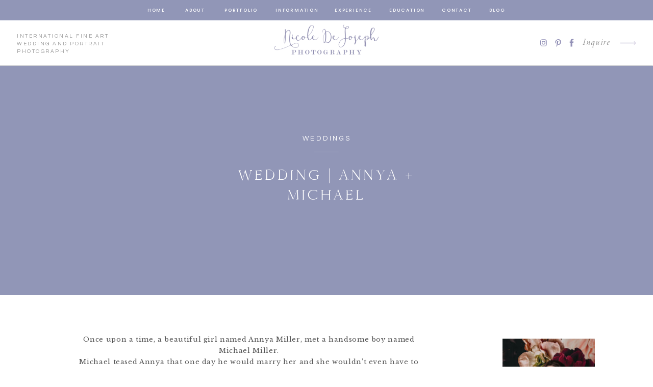

--- FILE ---
content_type: text/html; charset=UTF-8
request_url: https://nicoledejosephphotography.com/wedding-annya-michael/
body_size: 35851
content:
<!DOCTYPE html>
<html dir="ltr" lang="en-US" prefix="og: https://ogp.me/ns#" class="d">
<head>
<link rel="stylesheet" type="text/css" href="//lib.showit.co/engine/2.6.1/showit.css" />
<title>Oshawa Wedding Photographer | Annya and Michael | Nicole DeJoseph Photography | Chatham Wedding Photographer</title>
<style>
#wpadminbar #wp-admin-bar-wccp_free_top_button .ab-icon:before {
	content: "\f160";
	color: #02CA02;
	top: 3px;
}
#wpadminbar #wp-admin-bar-wccp_free_top_button .ab-icon {
	transform: rotate(45deg);
}
</style>

		<!-- All in One SEO 4.8.8 - aioseo.com -->
	<meta name="description" content="Annya and Michael&#039;s wedding took place at Kedron Dells Golf Club. Photographed by Nicole DeJoseph Photography" />
	<meta name="robots" content="max-image-preview:large" />
	<meta name="author" content="nicdejo1"/>
	<meta name="keywords" content="kedron,dells,golf,course,whitby,ajax,oshawa,gta,toronto,wedding,photographer,nicole,dejoseph,photography" />
	<link rel="canonical" href="https://nicoledejosephphotography.com/wedding-annya-michael/" />
	<meta name="generator" content="All in One SEO (AIOSEO) 4.8.8" />
		<meta property="og:locale" content="en_US" />
		<meta property="og:site_name" content="Nicole DeJoseph Photography | Chatham Wedding Photographer | Chatham Kent Wedding and Portrait Photographer based in Chatham, Ontario. Serving Chatham, Windsor, Sarnia, London and Destinations Worldwide." />
		<meta property="og:type" content="article" />
		<meta property="og:title" content="Oshawa Wedding Photographer | Annya and Michael | Nicole DeJoseph Photography | Chatham Wedding Photographer" />
		<meta property="og:description" content="Annya and Michael&#039;s wedding took place at Kedron Dells Golf Club. Photographed by Nicole DeJoseph Photography" />
		<meta property="og:url" content="https://nicoledejosephphotography.com/wedding-annya-michael/" />
		<meta property="og:image" content="https://nicoledejosephphotography.com/wp-content/uploads/2016/06/22-6588-post/2016-06-22_0027.jpg" />
		<meta property="og:image:secure_url" content="https://nicoledejosephphotography.com/wp-content/uploads/2016/06/22-6588-post/2016-06-22_0027.jpg" />
		<meta property="og:image:width" content="2000" />
		<meta property="og:image:height" content="1388" />
		<meta property="article:published_time" content="2016-06-22T23:46:10+00:00" />
		<meta property="article:modified_time" content="2025-07-22T21:29:19+00:00" />
		<meta name="twitter:card" content="summary" />
		<meta name="twitter:title" content="Oshawa Wedding Photographer | Annya and Michael | Nicole DeJoseph Photography | Chatham Wedding Photographer" />
		<meta name="twitter:description" content="Annya and Michael&#039;s wedding took place at Kedron Dells Golf Club. Photographed by Nicole DeJoseph Photography" />
		<meta name="twitter:image" content="https://nicoledejosephphotography.com/wp-content/uploads/2016/06/22-6588-post/2016-06-22_0027.jpg" />
		<script type="application/ld+json" class="aioseo-schema">
			{"@context":"https:\/\/schema.org","@graph":[{"@type":"Article","@id":"https:\/\/nicoledejosephphotography.com\/wedding-annya-michael\/#article","name":"Oshawa Wedding Photographer | Annya and Michael | Nicole DeJoseph Photography | Chatham Wedding Photographer","headline":"Wedding | Annya + Michael","author":{"@id":"https:\/\/nicoledejosephphotography.com\/author\/nicdejo1\/#author"},"publisher":{"@id":"https:\/\/nicoledejosephphotography.com\/#organization"},"image":{"@type":"ImageObject","url":"https:\/\/nicoledejosephphotography.com\/wp-content\/uploads\/2016\/06\/22-6588-post\/2016-06-22_0027.jpg","width":2000,"height":1388},"datePublished":"2016-06-22T23:46:10-04:00","dateModified":"2025-07-22T17:29:19-04:00","inLanguage":"en-US","mainEntityOfPage":{"@id":"https:\/\/nicoledejosephphotography.com\/wedding-annya-michael\/#webpage"},"isPartOf":{"@id":"https:\/\/nicoledejosephphotography.com\/wedding-annya-michael\/#webpage"},"articleSection":"Weddings, ajax, Course, DeJoseph, dells, Golf, GTA, kedron, Nicole, oshawa, photographer, photography, toronto, wedding, whitby"},{"@type":"BreadcrumbList","@id":"https:\/\/nicoledejosephphotography.com\/wedding-annya-michael\/#breadcrumblist","itemListElement":[{"@type":"ListItem","@id":"https:\/\/nicoledejosephphotography.com#listItem","position":1,"name":"Home","item":"https:\/\/nicoledejosephphotography.com","nextItem":{"@type":"ListItem","@id":"https:\/\/nicoledejosephphotography.com\/category\/weddings\/#listItem","name":"Weddings"}},{"@type":"ListItem","@id":"https:\/\/nicoledejosephphotography.com\/category\/weddings\/#listItem","position":2,"name":"Weddings","item":"https:\/\/nicoledejosephphotography.com\/category\/weddings\/","nextItem":{"@type":"ListItem","@id":"https:\/\/nicoledejosephphotography.com\/wedding-annya-michael\/#listItem","name":"Wedding | Annya + Michael"},"previousItem":{"@type":"ListItem","@id":"https:\/\/nicoledejosephphotography.com#listItem","name":"Home"}},{"@type":"ListItem","@id":"https:\/\/nicoledejosephphotography.com\/wedding-annya-michael\/#listItem","position":3,"name":"Wedding | Annya + Michael","previousItem":{"@type":"ListItem","@id":"https:\/\/nicoledejosephphotography.com\/category\/weddings\/#listItem","name":"Weddings"}}]},{"@type":"Organization","@id":"https:\/\/nicoledejosephphotography.com\/#organization","name":"Nicole DeJoseph Photography | Chatham Wedding Photographer","description":"Chatham Kent Wedding and Portrait Photographer based in Chatham, Ontario. Serving Chatham, Windsor, Sarnia, London and Destinations Worldwide.","url":"https:\/\/nicoledejosephphotography.com\/"},{"@type":"Person","@id":"https:\/\/nicoledejosephphotography.com\/author\/nicdejo1\/#author","url":"https:\/\/nicoledejosephphotography.com\/author\/nicdejo1\/","name":"nicdejo1","image":{"@type":"ImageObject","@id":"https:\/\/nicoledejosephphotography.com\/wedding-annya-michael\/#authorImage","url":"https:\/\/secure.gravatar.com\/avatar\/4b7cc0dd1cb55f1bba3a569e55cae9bede66b69ff266b1d1d57043717c42817e?s=96&d=mm&r=g","width":96,"height":96,"caption":"nicdejo1"}},{"@type":"WebPage","@id":"https:\/\/nicoledejosephphotography.com\/wedding-annya-michael\/#webpage","url":"https:\/\/nicoledejosephphotography.com\/wedding-annya-michael\/","name":"Oshawa Wedding Photographer | Annya and Michael | Nicole DeJoseph Photography | Chatham Wedding Photographer","description":"Annya and Michael's wedding took place at Kedron Dells Golf Club. Photographed by Nicole DeJoseph Photography","inLanguage":"en-US","isPartOf":{"@id":"https:\/\/nicoledejosephphotography.com\/#website"},"breadcrumb":{"@id":"https:\/\/nicoledejosephphotography.com\/wedding-annya-michael\/#breadcrumblist"},"author":{"@id":"https:\/\/nicoledejosephphotography.com\/author\/nicdejo1\/#author"},"creator":{"@id":"https:\/\/nicoledejosephphotography.com\/author\/nicdejo1\/#author"},"image":{"@type":"ImageObject","url":"https:\/\/nicoledejosephphotography.com\/wp-content\/uploads\/2016\/06\/22-6588-post\/2016-06-22_0027.jpg","@id":"https:\/\/nicoledejosephphotography.com\/wedding-annya-michael\/#mainImage","width":2000,"height":1388},"primaryImageOfPage":{"@id":"https:\/\/nicoledejosephphotography.com\/wedding-annya-michael\/#mainImage"},"datePublished":"2016-06-22T23:46:10-04:00","dateModified":"2025-07-22T17:29:19-04:00"},{"@type":"WebSite","@id":"https:\/\/nicoledejosephphotography.com\/#website","url":"https:\/\/nicoledejosephphotography.com\/","name":"Nicole DeJoseph Photography | Chatham Wedding Photographer","description":"Chatham Kent Wedding and Portrait Photographer based in Chatham, Ontario. Serving Chatham, Windsor, Sarnia, London and Destinations Worldwide.","inLanguage":"en-US","publisher":{"@id":"https:\/\/nicoledejosephphotography.com\/#organization"}}]}
		</script>
		<!-- All in One SEO -->

<link rel='dns-prefetch' href='//platform-api.sharethis.com' />
<link rel="alternate" type="application/rss+xml" title="Nicole DeJoseph Photography | Chatham Wedding Photographer &raquo; Feed" href="https://nicoledejosephphotography.com/feed/" />
<link rel="alternate" type="application/rss+xml" title="Nicole DeJoseph Photography | Chatham Wedding Photographer &raquo; Comments Feed" href="https://nicoledejosephphotography.com/comments/feed/" />
<link rel="alternate" type="application/rss+xml" title="Nicole DeJoseph Photography | Chatham Wedding Photographer &raquo; Wedding | Annya + Michael Comments Feed" href="https://nicoledejosephphotography.com/wedding-annya-michael/feed/" />
<script type="text/javascript">
/* <![CDATA[ */
window._wpemojiSettings = {"baseUrl":"https:\/\/s.w.org\/images\/core\/emoji\/16.0.1\/72x72\/","ext":".png","svgUrl":"https:\/\/s.w.org\/images\/core\/emoji\/16.0.1\/svg\/","svgExt":".svg","source":{"concatemoji":"https:\/\/nicoledejosephphotography.com\/wp-includes\/js\/wp-emoji-release.min.js?ver=6.8.3"}};
/*! This file is auto-generated */
!function(s,n){var o,i,e;function c(e){try{var t={supportTests:e,timestamp:(new Date).valueOf()};sessionStorage.setItem(o,JSON.stringify(t))}catch(e){}}function p(e,t,n){e.clearRect(0,0,e.canvas.width,e.canvas.height),e.fillText(t,0,0);var t=new Uint32Array(e.getImageData(0,0,e.canvas.width,e.canvas.height).data),a=(e.clearRect(0,0,e.canvas.width,e.canvas.height),e.fillText(n,0,0),new Uint32Array(e.getImageData(0,0,e.canvas.width,e.canvas.height).data));return t.every(function(e,t){return e===a[t]})}function u(e,t){e.clearRect(0,0,e.canvas.width,e.canvas.height),e.fillText(t,0,0);for(var n=e.getImageData(16,16,1,1),a=0;a<n.data.length;a++)if(0!==n.data[a])return!1;return!0}function f(e,t,n,a){switch(t){case"flag":return n(e,"\ud83c\udff3\ufe0f\u200d\u26a7\ufe0f","\ud83c\udff3\ufe0f\u200b\u26a7\ufe0f")?!1:!n(e,"\ud83c\udde8\ud83c\uddf6","\ud83c\udde8\u200b\ud83c\uddf6")&&!n(e,"\ud83c\udff4\udb40\udc67\udb40\udc62\udb40\udc65\udb40\udc6e\udb40\udc67\udb40\udc7f","\ud83c\udff4\u200b\udb40\udc67\u200b\udb40\udc62\u200b\udb40\udc65\u200b\udb40\udc6e\u200b\udb40\udc67\u200b\udb40\udc7f");case"emoji":return!a(e,"\ud83e\udedf")}return!1}function g(e,t,n,a){var r="undefined"!=typeof WorkerGlobalScope&&self instanceof WorkerGlobalScope?new OffscreenCanvas(300,150):s.createElement("canvas"),o=r.getContext("2d",{willReadFrequently:!0}),i=(o.textBaseline="top",o.font="600 32px Arial",{});return e.forEach(function(e){i[e]=t(o,e,n,a)}),i}function t(e){var t=s.createElement("script");t.src=e,t.defer=!0,s.head.appendChild(t)}"undefined"!=typeof Promise&&(o="wpEmojiSettingsSupports",i=["flag","emoji"],n.supports={everything:!0,everythingExceptFlag:!0},e=new Promise(function(e){s.addEventListener("DOMContentLoaded",e,{once:!0})}),new Promise(function(t){var n=function(){try{var e=JSON.parse(sessionStorage.getItem(o));if("object"==typeof e&&"number"==typeof e.timestamp&&(new Date).valueOf()<e.timestamp+604800&&"object"==typeof e.supportTests)return e.supportTests}catch(e){}return null}();if(!n){if("undefined"!=typeof Worker&&"undefined"!=typeof OffscreenCanvas&&"undefined"!=typeof URL&&URL.createObjectURL&&"undefined"!=typeof Blob)try{var e="postMessage("+g.toString()+"("+[JSON.stringify(i),f.toString(),p.toString(),u.toString()].join(",")+"));",a=new Blob([e],{type:"text/javascript"}),r=new Worker(URL.createObjectURL(a),{name:"wpTestEmojiSupports"});return void(r.onmessage=function(e){c(n=e.data),r.terminate(),t(n)})}catch(e){}c(n=g(i,f,p,u))}t(n)}).then(function(e){for(var t in e)n.supports[t]=e[t],n.supports.everything=n.supports.everything&&n.supports[t],"flag"!==t&&(n.supports.everythingExceptFlag=n.supports.everythingExceptFlag&&n.supports[t]);n.supports.everythingExceptFlag=n.supports.everythingExceptFlag&&!n.supports.flag,n.DOMReady=!1,n.readyCallback=function(){n.DOMReady=!0}}).then(function(){return e}).then(function(){var e;n.supports.everything||(n.readyCallback(),(e=n.source||{}).concatemoji?t(e.concatemoji):e.wpemoji&&e.twemoji&&(t(e.twemoji),t(e.wpemoji)))}))}((window,document),window._wpemojiSettings);
/* ]]> */
</script>
<style id='wp-emoji-styles-inline-css' type='text/css'>

	img.wp-smiley, img.emoji {
		display: inline !important;
		border: none !important;
		box-shadow: none !important;
		height: 1em !important;
		width: 1em !important;
		margin: 0 0.07em !important;
		vertical-align: -0.1em !important;
		background: none !important;
		padding: 0 !important;
	}
</style>
<link rel='stylesheet' id='wp-block-library-css' href='https://nicoledejosephphotography.com/wp-includes/css/dist/block-library/style.min.css?ver=6.8.3' type='text/css' media='all' />
<style id='classic-theme-styles-inline-css' type='text/css'>
/*! This file is auto-generated */
.wp-block-button__link{color:#fff;background-color:#32373c;border-radius:9999px;box-shadow:none;text-decoration:none;padding:calc(.667em + 2px) calc(1.333em + 2px);font-size:1.125em}.wp-block-file__button{background:#32373c;color:#fff;text-decoration:none}
</style>
<style id='global-styles-inline-css' type='text/css'>
:root{--wp--preset--aspect-ratio--square: 1;--wp--preset--aspect-ratio--4-3: 4/3;--wp--preset--aspect-ratio--3-4: 3/4;--wp--preset--aspect-ratio--3-2: 3/2;--wp--preset--aspect-ratio--2-3: 2/3;--wp--preset--aspect-ratio--16-9: 16/9;--wp--preset--aspect-ratio--9-16: 9/16;--wp--preset--color--black: #000000;--wp--preset--color--cyan-bluish-gray: #abb8c3;--wp--preset--color--white: #ffffff;--wp--preset--color--pale-pink: #f78da7;--wp--preset--color--vivid-red: #cf2e2e;--wp--preset--color--luminous-vivid-orange: #ff6900;--wp--preset--color--luminous-vivid-amber: #fcb900;--wp--preset--color--light-green-cyan: #7bdcb5;--wp--preset--color--vivid-green-cyan: #00d084;--wp--preset--color--pale-cyan-blue: #8ed1fc;--wp--preset--color--vivid-cyan-blue: #0693e3;--wp--preset--color--vivid-purple: #9b51e0;--wp--preset--gradient--vivid-cyan-blue-to-vivid-purple: linear-gradient(135deg,rgba(6,147,227,1) 0%,rgb(155,81,224) 100%);--wp--preset--gradient--light-green-cyan-to-vivid-green-cyan: linear-gradient(135deg,rgb(122,220,180) 0%,rgb(0,208,130) 100%);--wp--preset--gradient--luminous-vivid-amber-to-luminous-vivid-orange: linear-gradient(135deg,rgba(252,185,0,1) 0%,rgba(255,105,0,1) 100%);--wp--preset--gradient--luminous-vivid-orange-to-vivid-red: linear-gradient(135deg,rgba(255,105,0,1) 0%,rgb(207,46,46) 100%);--wp--preset--gradient--very-light-gray-to-cyan-bluish-gray: linear-gradient(135deg,rgb(238,238,238) 0%,rgb(169,184,195) 100%);--wp--preset--gradient--cool-to-warm-spectrum: linear-gradient(135deg,rgb(74,234,220) 0%,rgb(151,120,209) 20%,rgb(207,42,186) 40%,rgb(238,44,130) 60%,rgb(251,105,98) 80%,rgb(254,248,76) 100%);--wp--preset--gradient--blush-light-purple: linear-gradient(135deg,rgb(255,206,236) 0%,rgb(152,150,240) 100%);--wp--preset--gradient--blush-bordeaux: linear-gradient(135deg,rgb(254,205,165) 0%,rgb(254,45,45) 50%,rgb(107,0,62) 100%);--wp--preset--gradient--luminous-dusk: linear-gradient(135deg,rgb(255,203,112) 0%,rgb(199,81,192) 50%,rgb(65,88,208) 100%);--wp--preset--gradient--pale-ocean: linear-gradient(135deg,rgb(255,245,203) 0%,rgb(182,227,212) 50%,rgb(51,167,181) 100%);--wp--preset--gradient--electric-grass: linear-gradient(135deg,rgb(202,248,128) 0%,rgb(113,206,126) 100%);--wp--preset--gradient--midnight: linear-gradient(135deg,rgb(2,3,129) 0%,rgb(40,116,252) 100%);--wp--preset--font-size--small: 13px;--wp--preset--font-size--medium: 20px;--wp--preset--font-size--large: 36px;--wp--preset--font-size--x-large: 42px;--wp--preset--spacing--20: 0.44rem;--wp--preset--spacing--30: 0.67rem;--wp--preset--spacing--40: 1rem;--wp--preset--spacing--50: 1.5rem;--wp--preset--spacing--60: 2.25rem;--wp--preset--spacing--70: 3.38rem;--wp--preset--spacing--80: 5.06rem;--wp--preset--shadow--natural: 6px 6px 9px rgba(0, 0, 0, 0.2);--wp--preset--shadow--deep: 12px 12px 50px rgba(0, 0, 0, 0.4);--wp--preset--shadow--sharp: 6px 6px 0px rgba(0, 0, 0, 0.2);--wp--preset--shadow--outlined: 6px 6px 0px -3px rgba(255, 255, 255, 1), 6px 6px rgba(0, 0, 0, 1);--wp--preset--shadow--crisp: 6px 6px 0px rgba(0, 0, 0, 1);}:where(.is-layout-flex){gap: 0.5em;}:where(.is-layout-grid){gap: 0.5em;}body .is-layout-flex{display: flex;}.is-layout-flex{flex-wrap: wrap;align-items: center;}.is-layout-flex > :is(*, div){margin: 0;}body .is-layout-grid{display: grid;}.is-layout-grid > :is(*, div){margin: 0;}:where(.wp-block-columns.is-layout-flex){gap: 2em;}:where(.wp-block-columns.is-layout-grid){gap: 2em;}:where(.wp-block-post-template.is-layout-flex){gap: 1.25em;}:where(.wp-block-post-template.is-layout-grid){gap: 1.25em;}.has-black-color{color: var(--wp--preset--color--black) !important;}.has-cyan-bluish-gray-color{color: var(--wp--preset--color--cyan-bluish-gray) !important;}.has-white-color{color: var(--wp--preset--color--white) !important;}.has-pale-pink-color{color: var(--wp--preset--color--pale-pink) !important;}.has-vivid-red-color{color: var(--wp--preset--color--vivid-red) !important;}.has-luminous-vivid-orange-color{color: var(--wp--preset--color--luminous-vivid-orange) !important;}.has-luminous-vivid-amber-color{color: var(--wp--preset--color--luminous-vivid-amber) !important;}.has-light-green-cyan-color{color: var(--wp--preset--color--light-green-cyan) !important;}.has-vivid-green-cyan-color{color: var(--wp--preset--color--vivid-green-cyan) !important;}.has-pale-cyan-blue-color{color: var(--wp--preset--color--pale-cyan-blue) !important;}.has-vivid-cyan-blue-color{color: var(--wp--preset--color--vivid-cyan-blue) !important;}.has-vivid-purple-color{color: var(--wp--preset--color--vivid-purple) !important;}.has-black-background-color{background-color: var(--wp--preset--color--black) !important;}.has-cyan-bluish-gray-background-color{background-color: var(--wp--preset--color--cyan-bluish-gray) !important;}.has-white-background-color{background-color: var(--wp--preset--color--white) !important;}.has-pale-pink-background-color{background-color: var(--wp--preset--color--pale-pink) !important;}.has-vivid-red-background-color{background-color: var(--wp--preset--color--vivid-red) !important;}.has-luminous-vivid-orange-background-color{background-color: var(--wp--preset--color--luminous-vivid-orange) !important;}.has-luminous-vivid-amber-background-color{background-color: var(--wp--preset--color--luminous-vivid-amber) !important;}.has-light-green-cyan-background-color{background-color: var(--wp--preset--color--light-green-cyan) !important;}.has-vivid-green-cyan-background-color{background-color: var(--wp--preset--color--vivid-green-cyan) !important;}.has-pale-cyan-blue-background-color{background-color: var(--wp--preset--color--pale-cyan-blue) !important;}.has-vivid-cyan-blue-background-color{background-color: var(--wp--preset--color--vivid-cyan-blue) !important;}.has-vivid-purple-background-color{background-color: var(--wp--preset--color--vivid-purple) !important;}.has-black-border-color{border-color: var(--wp--preset--color--black) !important;}.has-cyan-bluish-gray-border-color{border-color: var(--wp--preset--color--cyan-bluish-gray) !important;}.has-white-border-color{border-color: var(--wp--preset--color--white) !important;}.has-pale-pink-border-color{border-color: var(--wp--preset--color--pale-pink) !important;}.has-vivid-red-border-color{border-color: var(--wp--preset--color--vivid-red) !important;}.has-luminous-vivid-orange-border-color{border-color: var(--wp--preset--color--luminous-vivid-orange) !important;}.has-luminous-vivid-amber-border-color{border-color: var(--wp--preset--color--luminous-vivid-amber) !important;}.has-light-green-cyan-border-color{border-color: var(--wp--preset--color--light-green-cyan) !important;}.has-vivid-green-cyan-border-color{border-color: var(--wp--preset--color--vivid-green-cyan) !important;}.has-pale-cyan-blue-border-color{border-color: var(--wp--preset--color--pale-cyan-blue) !important;}.has-vivid-cyan-blue-border-color{border-color: var(--wp--preset--color--vivid-cyan-blue) !important;}.has-vivid-purple-border-color{border-color: var(--wp--preset--color--vivid-purple) !important;}.has-vivid-cyan-blue-to-vivid-purple-gradient-background{background: var(--wp--preset--gradient--vivid-cyan-blue-to-vivid-purple) !important;}.has-light-green-cyan-to-vivid-green-cyan-gradient-background{background: var(--wp--preset--gradient--light-green-cyan-to-vivid-green-cyan) !important;}.has-luminous-vivid-amber-to-luminous-vivid-orange-gradient-background{background: var(--wp--preset--gradient--luminous-vivid-amber-to-luminous-vivid-orange) !important;}.has-luminous-vivid-orange-to-vivid-red-gradient-background{background: var(--wp--preset--gradient--luminous-vivid-orange-to-vivid-red) !important;}.has-very-light-gray-to-cyan-bluish-gray-gradient-background{background: var(--wp--preset--gradient--very-light-gray-to-cyan-bluish-gray) !important;}.has-cool-to-warm-spectrum-gradient-background{background: var(--wp--preset--gradient--cool-to-warm-spectrum) !important;}.has-blush-light-purple-gradient-background{background: var(--wp--preset--gradient--blush-light-purple) !important;}.has-blush-bordeaux-gradient-background{background: var(--wp--preset--gradient--blush-bordeaux) !important;}.has-luminous-dusk-gradient-background{background: var(--wp--preset--gradient--luminous-dusk) !important;}.has-pale-ocean-gradient-background{background: var(--wp--preset--gradient--pale-ocean) !important;}.has-electric-grass-gradient-background{background: var(--wp--preset--gradient--electric-grass) !important;}.has-midnight-gradient-background{background: var(--wp--preset--gradient--midnight) !important;}.has-small-font-size{font-size: var(--wp--preset--font-size--small) !important;}.has-medium-font-size{font-size: var(--wp--preset--font-size--medium) !important;}.has-large-font-size{font-size: var(--wp--preset--font-size--large) !important;}.has-x-large-font-size{font-size: var(--wp--preset--font-size--x-large) !important;}
:where(.wp-block-post-template.is-layout-flex){gap: 1.25em;}:where(.wp-block-post-template.is-layout-grid){gap: 1.25em;}
:where(.wp-block-columns.is-layout-flex){gap: 2em;}:where(.wp-block-columns.is-layout-grid){gap: 2em;}
:root :where(.wp-block-pullquote){font-size: 1.5em;line-height: 1.6;}
</style>
<link rel='stylesheet' id='cptch_stylesheet-css' href='https://nicoledejosephphotography.com/wp-content/plugins/captcha/css/front_end_style.css?ver=4.4.5' type='text/css' media='all' />
<link rel='stylesheet' id='dashicons-css' href='https://nicoledejosephphotography.com/wp-includes/css/dashicons.min.css?ver=6.8.3' type='text/css' media='all' />
<link rel='stylesheet' id='cptch_desktop_style-css' href='https://nicoledejosephphotography.com/wp-content/plugins/captcha/css/desktop_style.css?ver=4.4.5' type='text/css' media='all' />
<link rel='stylesheet' id='pub-style-css' href='https://nicoledejosephphotography.com/wp-content/themes/showit/pubs/lvbib3uwbhyhbqryqw6e5w/20251015135817S5ary3n/assets/pub.css?ver=1760536700' type='text/css' media='all' />
<script type="text/javascript" src="https://nicoledejosephphotography.com/wp-includes/js/jquery/jquery.min.js?ver=3.7.1" id="jquery-core-js"></script>
<script type="text/javascript" id="jquery-core-js-after">
/* <![CDATA[ */
$ = jQuery;
/* ]]> */
</script>
<script type="text/javascript" src="https://nicoledejosephphotography.com/wp-includes/js/jquery/jquery-migrate.min.js?ver=3.4.1" id="jquery-migrate-js"></script>
<script type="text/javascript" src="//platform-api.sharethis.com/js/sharethis.js#source=googleanalytics-wordpress#product=ga&amp;property=624b164981dd2a0019a6af8b" id="googleanalytics-platform-sharethis-js"></script>
<script type="text/javascript" src="https://nicoledejosephphotography.com/wp-content/themes/showit/pubs/lvbib3uwbhyhbqryqw6e5w/20251015135817S5ary3n/assets/pub.js?ver=1760536700" id="pub-script-js"></script>
<link rel="https://api.w.org/" href="https://nicoledejosephphotography.com/wp-json/" /><link rel="alternate" title="JSON" type="application/json" href="https://nicoledejosephphotography.com/wp-json/wp/v2/posts/6588" /><link rel="EditURI" type="application/rsd+xml" title="RSD" href="https://nicoledejosephphotography.com/xmlrpc.php?rsd" />
<meta name="generator" content="WordPress 6.8.3" />
<link rel='shortlink' href='https://nicoledejosephphotography.com/?p=6588' />
<link rel="alternate" title="oEmbed (JSON)" type="application/json+oembed" href="https://nicoledejosephphotography.com/wp-json/oembed/1.0/embed?url=https%3A%2F%2Fnicoledejosephphotography.com%2Fwedding-annya-michael%2F" />
<link rel="alternate" title="oEmbed (XML)" type="text/xml+oembed" href="https://nicoledejosephphotography.com/wp-json/oembed/1.0/embed?url=https%3A%2F%2Fnicoledejosephphotography.com%2Fwedding-annya-michael%2F&#038;format=xml" />
<script id="wpcp_disable_selection" type="text/javascript">
var image_save_msg='You are not allowed to save images!';
	var no_menu_msg='Context Menu disabled!';
	var smessage = "Content is protected !!";

function disableEnterKey(e)
{
	var elemtype = e.target.tagName;
	
	elemtype = elemtype.toUpperCase();
	
	if (elemtype == "TEXT" || elemtype == "TEXTAREA" || elemtype == "INPUT" || elemtype == "PASSWORD" || elemtype == "SELECT" || elemtype == "OPTION" || elemtype == "EMBED")
	{
		elemtype = 'TEXT';
	}
	
	if (e.ctrlKey){
     var key;
     if(window.event)
          key = window.event.keyCode;     //IE
     else
          key = e.which;     //firefox (97)
    //if (key != 17) alert(key);
     if (elemtype!= 'TEXT' && (key == 97 || key == 65 || key == 67 || key == 99 || key == 88 || key == 120 || key == 26 || key == 85  || key == 86 || key == 83 || key == 43 || key == 73))
     {
		if(wccp_free_iscontenteditable(e)) return true;
		show_wpcp_message('You are not allowed to copy content or view source');
		return false;
     }else
     	return true;
     }
}


/*For contenteditable tags*/
function wccp_free_iscontenteditable(e)
{
	var e = e || window.event; // also there is no e.target property in IE. instead IE uses window.event.srcElement
  	
	var target = e.target || e.srcElement;

	var elemtype = e.target.nodeName;
	
	elemtype = elemtype.toUpperCase();
	
	var iscontenteditable = "false";
		
	if(typeof target.getAttribute!="undefined" ) iscontenteditable = target.getAttribute("contenteditable"); // Return true or false as string
	
	var iscontenteditable2 = false;
	
	if(typeof target.isContentEditable!="undefined" ) iscontenteditable2 = target.isContentEditable; // Return true or false as boolean

	if(target.parentElement.isContentEditable) iscontenteditable2 = true;
	
	if (iscontenteditable == "true" || iscontenteditable2 == true)
	{
		if(typeof target.style!="undefined" ) target.style.cursor = "text";
		
		return true;
	}
}

////////////////////////////////////
function disable_copy(e)
{	
	var e = e || window.event; // also there is no e.target property in IE. instead IE uses window.event.srcElement
	
	var elemtype = e.target.tagName;
	
	elemtype = elemtype.toUpperCase();
	
	if (elemtype == "TEXT" || elemtype == "TEXTAREA" || elemtype == "INPUT" || elemtype == "PASSWORD" || elemtype == "SELECT" || elemtype == "OPTION" || elemtype == "EMBED")
	{
		elemtype = 'TEXT';
	}
	
	if(wccp_free_iscontenteditable(e)) return true;
	
	var isSafari = /Safari/.test(navigator.userAgent) && /Apple Computer/.test(navigator.vendor);
	
	var checker_IMG = '';
	if (elemtype == "IMG" && checker_IMG == 'checked' && e.detail >= 2) {show_wpcp_message(alertMsg_IMG);return false;}
	if (elemtype != "TEXT")
	{
		if (smessage !== "" && e.detail == 2)
			show_wpcp_message(smessage);
		
		if (isSafari)
			return true;
		else
			return false;
	}	
}

//////////////////////////////////////////
function disable_copy_ie()
{
	var e = e || window.event;
	var elemtype = window.event.srcElement.nodeName;
	elemtype = elemtype.toUpperCase();
	if(wccp_free_iscontenteditable(e)) return true;
	if (elemtype == "IMG") {show_wpcp_message(alertMsg_IMG);return false;}
	if (elemtype != "TEXT" && elemtype != "TEXTAREA" && elemtype != "INPUT" && elemtype != "PASSWORD" && elemtype != "SELECT" && elemtype != "OPTION" && elemtype != "EMBED")
	{
		return false;
	}
}	
function reEnable()
{
	return true;
}
document.onkeydown = disableEnterKey;
document.onselectstart = disable_copy_ie;
if(navigator.userAgent.indexOf('MSIE')==-1)
{
	document.onmousedown = disable_copy;
	document.onclick = reEnable;
}
function disableSelection(target)
{
    //For IE This code will work
    if (typeof target.onselectstart!="undefined")
    target.onselectstart = disable_copy_ie;
    
    //For Firefox This code will work
    else if (typeof target.style.MozUserSelect!="undefined")
    {target.style.MozUserSelect="none";}
    
    //All other  (ie: Opera) This code will work
    else
    target.onmousedown=function(){return false}
    target.style.cursor = "default";
}
//Calling the JS function directly just after body load
window.onload = function(){disableSelection(document.body);};

//////////////////special for safari Start////////////////
var onlongtouch;
var timer;
var touchduration = 1000; //length of time we want the user to touch before we do something

var elemtype = "";
function touchstart(e) {
	var e = e || window.event;
  // also there is no e.target property in IE.
  // instead IE uses window.event.srcElement
  	var target = e.target || e.srcElement;
	
	elemtype = window.event.srcElement.nodeName;
	
	elemtype = elemtype.toUpperCase();
	
	if(!wccp_pro_is_passive()) e.preventDefault();
	if (!timer) {
		timer = setTimeout(onlongtouch, touchduration);
	}
}

function touchend() {
    //stops short touches from firing the event
    if (timer) {
        clearTimeout(timer);
        timer = null;
    }
	onlongtouch();
}

onlongtouch = function(e) { //this will clear the current selection if anything selected
	
	if (elemtype != "TEXT" && elemtype != "TEXTAREA" && elemtype != "INPUT" && elemtype != "PASSWORD" && elemtype != "SELECT" && elemtype != "EMBED" && elemtype != "OPTION")	
	{
		if (window.getSelection) {
			if (window.getSelection().empty) {  // Chrome
			window.getSelection().empty();
			} else if (window.getSelection().removeAllRanges) {  // Firefox
			window.getSelection().removeAllRanges();
			}
		} else if (document.selection) {  // IE?
			document.selection.empty();
		}
		return false;
	}
};

document.addEventListener("DOMContentLoaded", function(event) { 
    window.addEventListener("touchstart", touchstart, false);
    window.addEventListener("touchend", touchend, false);
});

function wccp_pro_is_passive() {

  var cold = false,
  hike = function() {};

  try {
	  const object1 = {};
  var aid = Object.defineProperty(object1, 'passive', {
  get() {cold = true}
  });
  window.addEventListener('test', hike, aid);
  window.removeEventListener('test', hike, aid);
  } catch (e) {}

  return cold;
}
/*special for safari End*/
</script>
<script id="wpcp_disable_Right_Click" type="text/javascript">
document.ondragstart = function() { return false;}
	function nocontext(e) {
	   return false;
	}
	document.oncontextmenu = nocontext;
</script>
<style>
.unselectable
{
-moz-user-select:none;
-webkit-user-select:none;
cursor: default;
}
html
{
-webkit-touch-callout: none;
-webkit-user-select: none;
-khtml-user-select: none;
-moz-user-select: none;
-ms-user-select: none;
user-select: none;
-webkit-tap-highlight-color: rgba(0,0,0,0);
}
</style>
<script id="wpcp_css_disable_selection" type="text/javascript">
var e = document.getElementsByTagName('body')[0];
if(e)
{
	e.setAttribute('unselectable',"on");
}
</script>
<script>
(function() {
	(function (i, s, o, g, r, a, m) {
		i['GoogleAnalyticsObject'] = r;
		i[r] = i[r] || function () {
				(i[r].q = i[r].q || []).push(arguments)
			}, i[r].l = 1 * new Date();
		a = s.createElement(o),
			m = s.getElementsByTagName(o)[0];
		a.async = 1;
		a.src = g;
		m.parentNode.insertBefore(a, m)
	})(window, document, 'script', 'https://google-analytics.com/analytics.js', 'ga');

	ga('create', 'UA-38641505-2', 'auto');
			ga('send', 'pageview');
	})();
</script>

<meta charset="UTF-8" />
<meta name="viewport" content="width=device-width, initial-scale=1" />
<link rel="icon" type="image/png" href="//static.showit.co/200/qsZA_SNrsglDXKkodMFSUw/286534/claireaustin_small_fern.png" />
<link rel="preconnect" href="https://static.showit.co" />

<link rel="preconnect" href="https://fonts.googleapis.com">
<link rel="preconnect" href="https://fonts.gstatic.com" crossorigin>
<link href="https://fonts.googleapis.com/css?family=Poppins:500|Questrial:regular|Libre+Baskerville:regular" rel="stylesheet" type="text/css"/>
<style>
@font-face{font-family:Cammron Regular;src:url('//static.showit.co/file/58SrHGG6QfOIlYoT3RQl-w/shared/cammron-regular.woff');}
@font-face{font-family:Adobe Garamond Pro Italic;src:url('//static.showit.co/file/d9c1Dvg5S_-2b02CqkTFAA/shared/agaramondpro-italic_gdi.woff');}
@font-face{font-family:Garamond Italic;src:url('//static.showit.co/file/bFNpHHnxQA-Z_Am468QxRA/shared/garamond-italic.woff');}
@font-face{font-family:Blackstone Regular;src:url('//static.showit.co/file/8VbRpAGwSQex3-RXZfSUsA/shared/blackstoneregular.woff');}
@font-face{font-family:Cammron LIght;src:url('//static.showit.co/file/XPkbRfD8Q3GhUm0uCHYq6g/shared/cammron-light.woff');}
@font-face{font-family:Delores Delores;src:url('//static.showit.co/file/zSerwze2RbG0aBE-vARbtw/shared/delores_delores.woff');}
</style>
<script id="init_data" type="application/json">
{"mobile":{"w":320,"defaultTrIn":{"type":"fade","duration":1},"defaultTrOut":{"type":"fade","duration":1}},"desktop":{"w":1200,"defaultTrIn":{"type":"fade"},"defaultTrOut":{"type":"fade"},"bgFillType":"color","bgColor":"colors-7"},"sid":"lvbib3uwbhyhbqryqw6e5w","break":768,"assetURL":"//static.showit.co","contactFormId":"286534/434334","cfAction":"aHR0cHM6Ly9jbGllbnRzZXJ2aWNlLnNob3dpdC5jb20vY29udGFjdGZvcm0=","sgAction":"aHR0cHM6Ly9jbGllbnRzZXJ2aWNlLnNob3dpdC5jby9zb2NpYWxncmlk","blockData":[{"slug":"sticky-desktop-menu","visible":"d","states":[],"d":{"h":40,"w":1200,"locking":{"side":"st"},"bgFillType":"color","bgColor":"colors-2","bgMediaType":"none"},"m":{"h":200,"w":320,"bgFillType":"color","bgColor":"colors-7","bgMediaType":"none"}},{"slug":"mobile-menu","visible":"m","states":[],"d":{"h":0,"w":1200,"bgFillType":"color","bgColor":"#000000:0","bgMediaType":"none"},"m":{"h":500,"w":320,"locking":{"side":"t"},"nature":"wH","trIn":{"type":"fade","duration":0.5,"direction":"none"},"trOut":{"type":"fade","duration":0.5,"direction":"none"},"stateTrIn":{"type":"fade","duration":0.2,"direction":"none"},"stateTrOut":{"type":"fade","duration":0.2,"direction":"none"},"bgFillType":"color","bgColor":"#000000:0","bgMediaType":"none","tr":{"in":{"cl":"fadeIn","d":0.5,"dl":"0"},"out":{"cl":"fadeOut","d":0.5,"dl":"0"}}}},{"slug":"mobile-menu-closed","visible":"m","states":[],"d":{"h":400,"w":1200,"bgFillType":"color","bgColor":"#000000:0","bgMediaType":"none"},"m":{"h":46,"w":320,"locking":{"side":"st","scrollOffset":1},"bgFillType":"color","bgColor":"colors-7","bgMediaType":"none"}},{"slug":"desktop-menu","visible":"d","states":[],"d":{"h":89,"w":1200,"bgFillType":"color","bgColor":"colors-7","bgMediaType":"none"},"m":{"h":166,"w":320,"bgFillType":"color","bgColor":"#FFFFFF","bgMediaType":"none"}},{"slug":"post-title","visible":"a","states":[],"d":{"h":445,"w":1200,"nature":"dH","bgFillType":"color","bgColor":"colors-2","bgMediaType":"none"},"m":{"h":292,"w":320,"nature":"dH","bgFillType":"color","bgColor":"colors-2","bgMediaType":"none"}},{"slug":"blog-sidebar","visible":"d","states":[],"d":{"h":18,"w":1200,"nature":"dH","bgFillType":"color","bgColor":"#000000:0","bgMediaType":"none"},"m":{"h":1243,"w":320,"nature":"dH","bgFillType":"color","bgColor":"#000000:0","bgMediaType":"none"}},{"slug":"post-content","visible":"a","states":[],"d":{"h":1261,"w":1200,"nature":"dH","bgFillType":"color","bgColor":"colors-7","bgMediaType":"none"},"m":{"h":2115,"w":320,"nature":"dH","bgFillType":"color","bgColor":"colors-7","bgMediaType":"none"}},{"slug":"post-comments","visible":"a","states":[],"d":{"h":67,"w":1200,"bgFillType":"color","bgColor":"colors-7","bgMediaType":"none"},"m":{"h":60,"w":320,"bgFillType":"color","bgColor":"colors-7","bgMediaType":"none"}},{"slug":"comments","visible":"a","states":[],"d":{"h":58,"w":1200,"nature":"dH","bgFillType":"color","bgColor":"colors-7","bgMediaType":"none"},"m":{"h":53,"w":320,"nature":"dH","bgFillType":"color","bgColor":"colors-7","bgMediaType":"none"}},{"slug":"comment-form","visible":"a","states":[],"d":{"h":192,"w":1200,"nature":"dH","bgFillType":"color","bgColor":"colors-7","bgMediaType":"none"},"m":{"h":45,"w":320,"nature":"dH","bgFillType":"color","bgColor":"colors-7","bgMediaType":"none"}},{"slug":"pagination","visible":"a","states":[],"d":{"h":155,"w":1200,"bgFillType":"color","bgColor":"colors-7","bgMediaType":"none"},"m":{"h":179,"w":320,"bgFillType":"color","bgColor":"colors-7","bgMediaType":"none"}},{"slug":"top-posts","visible":"a","states":[{"d":{"bgFillType":"color","bgColor":"#000000:0","bgMediaType":"none"},"m":{"bgFillType":"color","bgColor":"#000000:0","bgMediaType":"none"},"slug":"view-1"},{"d":{"bgFillType":"color","bgColor":"#000000:0","bgMediaType":"none"},"m":{"bgFillType":"color","bgColor":"#000000:0","bgMediaType":"none"},"slug":"view-2"},{"d":{"bgFillType":"color","bgColor":"#000000:0","bgMediaType":"none"},"m":{"bgFillType":"color","bgColor":"#000000:0","bgMediaType":"none"},"slug":"view-3"}],"d":{"h":724,"w":1200,"nature":"dH","bgFillType":"color","bgColor":"colors-6","bgMediaType":"none"},"m":{"h":1501,"w":320,"nature":"dH","bgFillType":"color","bgColor":"colors-6","bgMediaType":"none"},"wpPostLookup":true,"stateTrans":[{},{},{}]},{"slug":"category-index","visible":"a","states":[],"d":{"h":686,"w":1200,"bgFillType":"color","bgColor":"colors-3","bgMediaType":"none"},"m":{"h":862,"w":320,"bgFillType":"color","bgColor":"colors-3","bgMediaType":"none"}},{"slug":"blog-mobile-bio-area","visible":"m","states":[],"d":{"h":10,"w":1200,"nature":"dH","bgFillType":"color","bgColor":"#000000:0","bgMediaType":"none"},"m":{"h":730,"w":320,"nature":"dH","bgFillType":"color","bgColor":"colors-6","bgMediaType":"none"}},{"slug":"footer","visible":"a","states":[],"d":{"h":355,"w":1200,"bgFillType":"color","bgColor":"colors-7","bgMediaType":"none"},"m":{"h":508,"w":320,"bgFillType":"color","bgColor":"colors-7","bgMediaType":"none"}},{"slug":"instagram","visible":"a","states":[],"d":{"h":260,"w":1200,"bgFillType":"color","bgColor":"colors-7","bgMediaType":"none"},"m":{"h":320,"w":320,"bgFillType":"color","bgColor":"colors-7","bgMediaType":"none"}},{"slug":"site-credit","visible":"a","states":[],"d":{"h":35,"w":1200,"locking":{"side":"st"},"bgFillType":"color","bgColor":"colors-2","bgMediaType":"none"},"m":{"h":61,"w":320,"locking":{},"bgFillType":"color","bgColor":"colors-2","bgMediaType":"none"}}],"elementData":[{"type":"text","visible":"d","id":"sticky-desktop-menu_0","blockId":"sticky-desktop-menu","m":{"x":94.999,"y":462.5,"w":128.003,"h":17.003,"a":0},"d":{"x":248,"y":12,"w":37,"h":18,"a":0}},{"type":"text","visible":"d","id":"sticky-desktop-menu_1","blockId":"sticky-desktop-menu","m":{"x":94.999,"y":462.5,"w":128.003,"h":17.003,"a":0},"d":{"x":320,"y":12,"w":45,"h":18,"a":0}},{"type":"text","visible":"d","id":"sticky-desktop-menu_2","blockId":"sticky-desktop-menu","m":{"x":94.999,"y":462.5,"w":128.003,"h":17.003,"a":0},"d":{"x":400,"y":12,"w":65,"h":18,"a":0}},{"type":"text","visible":"d","id":"sticky-desktop-menu_3","blockId":"sticky-desktop-menu","m":{"x":94.999,"y":462.5,"w":128.003,"h":17.003,"a":0},"d":{"x":500,"y":12,"w":81,"h":18,"a":0}},{"type":"text","visible":"d","id":"sticky-desktop-menu_4","blockId":"sticky-desktop-menu","m":{"x":94.999,"y":462.5,"w":128.003,"h":17.003,"a":0},"d":{"x":616,"y":12,"w":72,"h":18,"a":0}},{"type":"text","visible":"d","id":"sticky-desktop-menu_5","blockId":"sticky-desktop-menu","m":{"x":94.999,"y":462.5,"w":128.003,"h":17.003,"a":0},"d":{"x":723,"y":12,"w":68,"h":18,"a":0}},{"type":"text","visible":"d","id":"sticky-desktop-menu_6","blockId":"sticky-desktop-menu","m":{"x":94.999,"y":462.5,"w":128.003,"h":17.003,"a":0},"d":{"x":826,"y":12,"w":56,"h":18,"a":0}},{"type":"text","visible":"d","id":"sticky-desktop-menu_7","blockId":"sticky-desktop-menu","m":{"x":94.999,"y":462.5,"w":128.003,"h":17.003,"a":0},"d":{"x":917,"y":12,"w":36,"h":18,"a":0}},{"type":"simple","visible":"a","id":"mobile-menu_0","blockId":"mobile-menu","m":{"x":0,"y":0,"w":259,"h":500,"a":0,"lockV":"s"},"d":{"x":360,"y":0,"w":480,"h":0,"a":0}},{"type":"line","visible":"a","id":"mobile-menu_1","blockId":"mobile-menu","m":{"x":36,"y":99,"w":40,"a":0},"d":{"x":585,"y":353,"w":48,"h":1,"a":0}},{"type":"icon","visible":"a","id":"mobile-menu_2","blockId":"mobile-menu","m":{"x":202,"y":266,"w":18,"h":20,"a":0},"d":{"x":977,"y":35,"w":17,"h":18,"a":0,"lockH":"r"}},{"type":"icon","visible":"a","id":"mobile-menu_3","blockId":"mobile-menu","m":{"x":203,"y":304,"w":17,"h":17,"a":0},"d":{"x":1008,"y":37,"w":12,"h":15,"a":0,"lockH":"r"}},{"type":"icon","visible":"a","id":"mobile-menu_4","blockId":"mobile-menu","m":{"x":199,"y":335,"w":24,"h":22,"a":0},"d":{"x":1029,"y":34,"w":23,"h":20,"a":0,"lockH":"r"}},{"type":"icon","visible":"m","id":"mobile-menu_5","blockId":"mobile-menu","m":{"x":224,"y":9,"w":26,"h":26,"a":0,"lockV":"t"},"d":{"x":575,"y":78,"w":100,"h":100,"a":0},"pc":[{"type":"hide","block":"mobile-menu"}]},{"type":"text","visible":"a","id":"mobile-menu_6","blockId":"mobile-menu","m":{"x":36,"y":127,"w":128,"h":17,"a":0},"d":{"x":282,"y":87,"w":42,"h":18,"a":0},"pc":[{"type":"hide","block":"mobile-menu"}]},{"type":"text","visible":"a","id":"mobile-menu_7","blockId":"mobile-menu","m":{"x":36,"y":163,"w":128,"h":17,"a":0},"d":{"x":369,"y":87,"w":52,"h":18,"a":0},"pc":[{"type":"hide","block":"mobile-menu"}]},{"type":"text","visible":"a","id":"mobile-menu_8","blockId":"mobile-menu","m":{"x":36,"y":199,"w":128,"h":17,"a":0},"d":{"x":467,"y":87,"w":88,"h":18,"a":0},"pc":[{"type":"hide","block":"mobile-menu"}]},{"type":"text","visible":"a","id":"mobile-menu_9","blockId":"mobile-menu","m":{"x":36,"y":235,"w":128,"h":17,"a":0},"d":{"x":600,"y":87,"w":112,"h":18,"a":0}},{"type":"text","visible":"a","id":"mobile-menu_10","blockId":"mobile-menu","m":{"x":36,"y":271,"w":128,"h":17,"a":0},"d":{"x":758,"y":87,"w":73,"h":18,"a":0},"pc":[{"type":"hide","block":"mobile-menu"}]},{"type":"text","visible":"a","id":"mobile-menu_11","blockId":"mobile-menu","m":{"x":36,"y":307,"w":128,"h":17,"a":0},"d":{"x":876,"y":87,"w":42,"h":18,"a":0},"pc":[{"type":"hide","block":"mobile-menu"}]},{"type":"text","visible":"a","id":"mobile-menu_12","blockId":"mobile-menu","m":{"x":36,"y":343,"w":128,"h":17,"a":0},"d":{"x":876,"y":87,"w":42,"h":18,"a":0},"pc":[{"type":"hide","block":"mobile-menu"}]},{"type":"simple","visible":"a","id":"mobile-menu_13","blockId":"mobile-menu","m":{"x":36,"y":395,"w":188,"h":44,"a":0},"d":{"x":360,"y":0,"w":480,"h":0,"a":0}},{"type":"icon","visible":"a","id":"mobile-menu_14","blockId":"mobile-menu","m":{"x":162,"y":392,"w":50,"h":50,"a":0},"d":{"x":1123,"y":15,"w":56,"h":59,"a":0,"lockH":"r"},"pc":[{"type":"hide","block":"mobile-menu"}]},{"type":"text","visible":"a","id":"mobile-menu_15","blockId":"mobile-menu","m":{"x":58,"y":409,"w":129,"h":17,"a":0},"d":{"x":876,"y":87,"w":42,"h":18,"a":0},"pc":[{"type":"hide","block":"mobile-menu"}]},{"type":"graphic","visible":"a","id":"mobile-menu_16","blockId":"mobile-menu","m":{"x":10,"y":16,"w":225,"h":84,"a":0,"lockV":"t"},"d":{"x":600,"y":0,"w":0,"h":0,"a":0},"c":{"key":"BoCgYq5oFMdde5si1pZjDQ/286534/2025_nicole_dejoseph_photography_white.png","aspect_ratio":1.86335}},{"type":"icon","visible":"a","id":"mobile-menu-closed_0","blockId":"mobile-menu-closed","m":{"x":288,"y":12,"w":18,"h":20,"a":0},"d":{"x":550,"y":150,"w":100,"h":100,"a":0},"pc":[{"type":"show","block":"mobile-menu"}]},{"type":"line","visible":"a","id":"mobile-menu-closed_1","blockId":"mobile-menu-closed","m":{"x":0,"y":45,"w":320,"a":0},"d":{"x":585,"y":353,"w":48,"h":1,"a":0}},{"type":"graphic","visible":"a","id":"mobile-menu-closed_2","blockId":"mobile-menu-closed","m":{"x":96,"y":3,"w":128,"h":41,"a":0},"d":{"x":339,"y":60,"w":522,"h":280,"a":0},"c":{"key":"MXzIDM5b16_mf2PazPKP8w/286534/2025_nicole_dejoseph_photography_9391b7.png","aspect_ratio":1.86335}},{"type":"line","visible":"d","id":"desktop-menu_0","blockId":"desktop-menu","m":{"x":0,"y":10,"w":320,"a":0},"d":{"x":0,"y":88,"w":1200,"h":1,"a":0,"lockH":"s"}},{"type":"text","visible":"a","id":"desktop-menu_1","blockId":"desktop-menu","m":{"x":28,"y":248,"w":195,"h":28,"a":0},"d":{"x":33,"y":24,"w":185,"h":42,"a":0,"lockH":"l"}},{"type":"text","visible":"d","id":"desktop-menu_2","blockId":"desktop-menu","m":{"x":37.494,"y":83.278,"w":245.013,"h":26.009,"a":0},"d":{"x":462,"y":17,"w":276,"h":55,"a":0}},{"type":"icon","visible":"a","id":"desktop-menu_3","blockId":"desktop-menu","m":{"x":135,"y":58,"w":50,"h":50,"a":0},"d":{"x":977,"y":35,"w":17,"h":18,"a":0,"lockH":"r"}},{"type":"icon","visible":"a","id":"desktop-menu_4","blockId":"desktop-menu","m":{"x":135,"y":58,"w":50,"h":50,"a":0},"d":{"x":1008,"y":37,"w":12,"h":15,"a":0,"lockH":"r"}},{"type":"icon","visible":"a","id":"desktop-menu_5","blockId":"desktop-menu","m":{"x":135,"y":58,"w":50,"h":50,"a":0},"d":{"x":1029,"y":34,"w":23,"h":20,"a":0,"lockH":"r"}},{"type":"text","visible":"a","id":"desktop-menu_6","blockId":"desktop-menu","m":{"x":72,"y":103,"w":131,"h":35,"a":0},"d":{"x":1055,"y":31,"w":67,"h":27,"a":0,"lockH":"r"}},{"type":"icon","visible":"a","id":"desktop-menu_7","blockId":"desktop-menu","m":{"x":136,"y":473,"w":50,"h":50,"a":-90},"d":{"x":1123,"y":15,"w":56,"h":59,"a":0,"lockH":"r"}},{"type":"graphic","visible":"a","id":"desktop-menu_8","blockId":"desktop-menu","m":{"x":48,"y":23,"w":224,"h":120,"a":0},"d":{"x":477,"y":-4,"w":246,"h":97,"a":0,"gs":{"t":"cover"}},"c":{"key":"MXzIDM5b16_mf2PazPKP8w/286534/2025_nicole_dejoseph_photography_9391b7.png","aspect_ratio":1.86335}},{"type":"text","visible":"a","id":"post-title_0","blockId":"post-title","m":{"x":29,"y":64,"w":263,"h":24,"a":0},"d":{"x":469,"y":134,"w":263,"h":24,"a":0}},{"type":"text","visible":"a","id":"post-title_1","blockId":"post-title","m":{"x":20,"y":123,"w":281,"h":56,"a":0},"d":{"x":345,"y":195,"w":511,"h":73,"a":0}},{"type":"text","visible":"a","id":"post-title_2","blockId":"post-title","m":{"x":36,"y":194,"w":249,"h":23,"a":0,"lockV":"b"},"d":{"x":476,"y":288,"w":249,"h":23,"a":0,"lockV":"b"}},{"type":"line","visible":"a","id":"post-title_3","blockId":"post-title","m":{"x":145,"y":98,"w":30,"a":0},"d":{"x":576,"y":169,"w":48,"h":1,"a":0}},{"type":"line","visible":"d","id":"blog-sidebar_0","blockId":"blog-sidebar","m":{"x":142,"y":79,"w":36,"a":0},"d":{"x":1019,"y":397,"w":40,"h":1,"a":0}},{"type":"line","visible":"d","id":"blog-sidebar_1","blockId":"blog-sidebar","m":{"x":142,"y":79,"w":36,"a":0},"d":{"x":1019,"y":1003,"w":36,"h":1,"a":0}},{"type":"text","visible":"a","id":"blog-sidebar_2","blockId":"blog-sidebar","m":{"x":60,"y":379,"w":201,"h":20,"a":0},"d":{"x":954,"y":361,"w":171,"h":17,"a":0}},{"type":"graphic","visible":"a","id":"blog-sidebar_3","blockId":"blog-sidebar","m":{"x":50,"y":56,"w":220,"h":290,"a":0},"d":{"x":945,"y":86,"w":181,"h":245,"a":0,"gs":{"s":100}},"c":{"key":"O6DRqb8p9M-pMRXVPS0jOA/286534/nicoleportraitsasp-69.jpg","aspect_ratio":0.66676}},{"type":"text","visible":"a","id":"blog-sidebar_4","blockId":"blog-sidebar","m":{"x":48,"y":427,"w":224,"h":84,"a":0},"d":{"x":945,"y":420,"w":188,"h":104,"a":0}},{"type":"text","visible":"a","id":"blog-sidebar_5","blockId":"blog-sidebar","m":{"x":76,"y":531,"w":130,"h":16,"a":0},"d":{"x":970,"y":553,"w":97,"h":23,"a":0}},{"type":"icon","visible":"a","id":"blog-sidebar_6","blockId":"blog-sidebar","m":{"x":185,"y":514,"w":50,"h":50,"a":0},"d":{"x":1061,"y":538,"w":47,"h":47,"a":0}},{"type":"icon","visible":"a","id":"blog-sidebar_7","blockId":"blog-sidebar","m":{"x":198,"y":578,"w":13,"h":13,"a":0},"d":{"x":1076,"y":606,"w":13.013,"h":12.015,"a":0}},{"type":"icon","visible":"a","id":"blog-sidebar_8","blockId":"blog-sidebar","m":{"x":169,"y":575,"w":17,"h":18,"a":0},"d":{"x":1046,"y":604,"w":16.599,"h":15.622,"a":0}},{"type":"icon","visible":"a","id":"blog-sidebar_9","blockId":"blog-sidebar","m":{"x":138,"y":575,"w":17,"h":18,"a":0},"d":{"x":1014,"y":604,"w":16.599,"h":15.622,"a":0}},{"type":"icon","visible":"a","id":"blog-sidebar_10","blockId":"blog-sidebar","m":{"x":110,"y":575,"w":17,"h":18,"a":0},"d":{"x":984,"y":604,"w":16.599,"h":15.622,"a":0}},{"type":"simple","visible":"a","id":"blog-sidebar_11","blockId":"blog-sidebar","m":{"x":48,"y":627,"w":224,"h":46,"a":0},"d":{"x":948,"y":671,"w":179,"h":36.003,"a":0}},{"type":"text","visible":"a","id":"blog-sidebar_12","blockId":"blog-sidebar","m":{"x":64,"y":641,"w":194,"h":24,"a":0},"d":{"x":961,"y":679,"w":158.013,"h":20.006,"a":0}},{"type":"text","visible":"a","id":"post-content_0","blockId":"post-content","m":{"x":25,"y":33,"w":270,"h":1603,"a":0},"d":{"x":98,"y":59,"w":700,"h":1105,"a":0}},{"type":"line","visible":"a","id":"post-comments_0","blockId":"post-comments","m":{"x":27,"y":48,"w":267,"a":0},"d":{"x":100,"y":14,"w":700,"h":1,"a":0}},{"type":"text","visible":"a","id":"post-comments_1","blockId":"post-comments","m":{"x":28,"y":19,"w":108,"h":22,"a":0},"d":{"x":100,"y":34,"w":262.008,"h":18.018,"a":0},"pc":[{"type":"show","block":"comments"}]},{"type":"text","visible":"a","id":"post-comments_2","blockId":"post-comments","m":{"x":152,"y":19,"w":139,"h":22,"a":0},"d":{"x":540,"y":34,"w":262,"h":21,"a":0},"pc":[{"type":"show","block":"comment-form"}]},{"type":"text","visible":"a","id":"comments_0","blockId":"comments","m":{"x":27,"y":6,"w":267,"h":41,"a":0},"d":{"x":100,"y":16,"w":698,"h":27,"a":0}},{"type":"text","visible":"a","id":"comment-form_0","blockId":"comment-form","m":{"x":27,"y":5,"w":267,"h":15,"a":0},"d":{"x":130,"y":15,"w":670,"h":42,"a":0}},{"type":"text","visible":"a","id":"pagination_0","blockId":"pagination","m":{"x":34,"y":30,"w":253,"h":27,"a":0},"d":{"x":25,"y":107,"w":405,"h":26,"a":0,"lockH":"l"}},{"type":"text","visible":"a","id":"pagination_1","blockId":"pagination","m":{"x":34,"y":83,"w":253,"h":27,"a":0},"d":{"x":715,"y":109,"w":461,"h":28,"a":0,"lockH":"r"}},{"type":"line","visible":"a","id":"pagination_2","blockId":"pagination","m":{"x":0,"y":5,"w":320,"a":0},"d":{"x":0,"y":85,"w":1200,"h":1,"a":0,"lockH":"s"}},{"type":"text","visible":"a","id":"pagination_3","blockId":"pagination","m":{"x":58,"y":140,"w":205,"h":17,"a":0},"d":{"x":513,"y":112,"w":175,"h":18,"a":0}},{"type":"line","visible":"m","id":"pagination_4","blockId":"pagination","m":{"x":145,"y":71,"w":30,"a":0},"d":{"x":0,"y":2,"w":1200,"h":1,"a":0,"lockH":"s"}},{"type":"line","visible":"m","id":"pagination_5","blockId":"pagination","m":{"x":145,"y":122,"w":30,"a":0},"d":{"x":0,"y":2,"w":1200,"h":1,"a":0,"lockH":"s"}},{"type":"text","visible":"a","id":"top-posts_0","blockId":"top-posts","m":{"x":49,"y":47,"w":223,"h":21,"a":0},"d":{"x":454,"y":95,"w":292,"h":23,"a":0}},{"type":"line","visible":"a","id":"top-posts_1","blockId":"top-posts","m":{"x":145,"y":79,"w":30,"a":0},"d":{"x":585,"y":135,"w":30,"h":1,"a":0}},{"type":"text","visible":"a","id":"top-posts_view-1_0","blockId":"top-posts","m":{"x":57,"y":442,"w":207,"h":29,"a":0},"d":{"x":102,"y":528,"w":236,"h":24,"a":0}},{"type":"text","visible":"a","id":"top-posts_view-1_1","blockId":"top-posts","m":{"x":34,"y":466,"w":253,"h":27,"a":0},"d":{"x":76,"y":555,"w":288,"h":30,"a":0}},{"type":"graphic","visible":"a","id":"top-posts_view-1_2","blockId":"top-posts","m":{"x":48,"y":113,"w":224,"h":301,"a":0},"d":{"x":94,"y":175,"w":253,"h":328,"a":0},"c":{"key":"q2oV-KzESZassnCSbM3oSw/shared/lauren-fair-photography-best-of-2019-luxury-film-destination-wedding-photographer_0175.jpg","aspect_ratio":0.74372}},{"type":"graphic","visible":"a","id":"top-posts_view-2_0","blockId":"top-posts","m":{"x":48,"y":551,"w":224,"h":301,"a":0,"lockV":"b"},"d":{"x":474,"y":175,"w":253,"h":328,"a":0},"c":{"key":"KJFSJVopRQSCD8jiefQisQ/shared/lauren-fair-photography-best-of-2019-luxury-film-destination-wedding-photographer_0410.jpg","aspect_ratio":0.74372}},{"type":"text","visible":"a","id":"top-posts_view-2_1","blockId":"top-posts","m":{"x":57,"y":879,"w":207,"h":15,"a":0,"lockV":"b"},"d":{"x":483,"y":532,"w":236,"h":24,"a":0}},{"type":"text","visible":"a","id":"top-posts_view-2_2","blockId":"top-posts","m":{"x":39,"y":902,"w":242,"h":26,"a":0,"lockV":"b"},"d":{"x":430,"y":559,"w":341,"h":32,"a":0}},{"type":"text","visible":"a","id":"top-posts_view-3_0","blockId":"top-posts","m":{"x":57,"y":1327,"w":207,"h":16,"a":0,"lockV":"b"},"d":{"x":859,"y":531,"w":236,"h":24,"a":0}},{"type":"text","visible":"a","id":"top-posts_view-3_1","blockId":"top-posts","m":{"x":46,"y":1350,"w":229,"h":25,"a":0,"lockV":"b"},"d":{"x":806,"y":560,"w":341,"h":56,"a":0}},{"type":"graphic","visible":"a","id":"top-posts_view-3_2","blockId":"top-posts","m":{"x":49,"y":1002,"w":224,"h":301,"a":0,"lockV":"b"},"d":{"x":850,"y":175,"w":253,"h":328,"a":0},"c":{"key":"s0AsIuKHSGGYpB7Fi84H4w/shared/normandy_engagement_session_rebecca_mark_lfp097_websize.jpg","aspect_ratio":0.74438}},{"type":"line","visible":"a","id":"category-index_0","blockId":"category-index","m":{"x":55,"y":461,"w":45,"a":0},"d":{"x":733,"y":177,"w":40,"h":1,"a":0}},{"type":"gallery","visible":"a","id":"category-index_1","blockId":"category-index","m":{"x":55,"y":46,"w":267,"h":333,"a":0},"d":{"x":297,"y":100,"w":334,"h":471,"a":0,"g":{"aa":4}},"imgs":[{"key":"9JBEGZeJdhpZD58r_ceQHA/286534/2022-08-27_02_158_web.jpg","ar":1.50021},{"key":"VhHXz9WrwriSDytgaTfj4w/286534/2021-08-21_jackson_68_web.jpg","ar":1.49829},{"key":"CXp_sBAVDYSibYSZ8PURMA/286534/2023-08-19_04_123_-2_web.jpg","ar":1.50021},{"key":"d7M9hjNVjiycC4Bko88Q8w/286534/2024-09-07_nicole_dejoseph_photography_50_web.jpg","ar":0.66657},{"key":"cARUapkysnFZkpKNmmGFUg/286534/2023-10-29_j_v_190_web.jpg","ar":1.50021},{"key":"xgEbMlZE2aoN1_fBsWi51w/286534/2022-08-27_04_83_web.jpg","ar":1.50021},{"key":"g5S7rqnjjijwjG-Gv57e5Q/286534/2024-06-20_nicole_dejoseph_photography_25_web.jpg","ar":0.66657},{"key":"3Mw9_Aa_jgjyFkUYvbP0bA/286534/2021-07-17_02_108_web.jpg","ar":0.66657}],"ch":1,"gal":"simple"},{"type":"text","visible":"a","id":"category-index_2","blockId":"category-index","m":{"x":26,"y":61,"w":199,"h":118,"a":-9},"d":{"x":68,"y":140,"w":342,"h":92,"a":-8}},{"type":"text","visible":"a","id":"category-index_3","blockId":"category-index","m":{"x":55,"y":427,"w":206,"h":17,"a":0},"d":{"x":733,"y":133,"w":209,"h":21,"a":0}},{"type":"text","visible":"a","id":"category-index_4","blockId":"category-index","m":{"x":55,"y":495,"w":178,"h":29,"a":0},"d":{"x":733,"y":212,"w":181,"h":39,"a":0}},{"type":"text","visible":"a","id":"category-index_5","blockId":"category-index","m":{"x":55,"y":541,"w":204,"h":29,"a":0},"d":{"x":733,"y":266,"w":174,"h":39,"a":0}},{"type":"text","visible":"a","id":"category-index_6","blockId":"category-index","m":{"x":55,"y":587,"w":236,"h":29,"a":0},"d":{"x":733,"y":320,"w":202,"h":39,"a":0}},{"type":"text","visible":"a","id":"category-index_7","blockId":"category-index","m":{"x":55,"y":633,"w":204,"h":29,"a":0},"d":{"x":733,"y":374,"w":162,"h":39,"a":0}},{"type":"text","visible":"a","id":"category-index_8","blockId":"category-index","m":{"x":58,"y":681,"w":204,"h":29,"a":0},"d":{"x":733,"y":435,"w":162,"h":39,"a":0}},{"type":"simple","visible":"a","id":"category-index_10","blockId":"category-index","m":{"x":58,"y":740,"w":191,"h":49,"a":0},"d":{"x":733,"y":505,"w":240,"h":48,"a":0}},{"type":"text","visible":"a","id":"category-index_11","blockId":"category-index","m":{"x":72,"y":753,"w":164,"h":23,"a":0},"d":{"x":751,"y":517,"w":206,"h":21,"a":0}},{"type":"line","visible":"m","id":"blog-mobile-bio-area_0","blockId":"blog-mobile-bio-area","m":{"x":140,"y":412,"w":40,"a":0},"d":{"x":1019,"y":1003,"w":36,"h":1,"a":0}},{"type":"graphic","visible":"a","id":"blog-mobile-bio-area_1","blockId":"blog-mobile-bio-area","m":{"x":50,"y":56,"w":220,"h":290,"a":0},"d":{"x":915,"y":99,"w":181,"h":235,"a":0,"gs":{"s":100}},"c":{"key":"O6DRqb8p9M-pMRXVPS0jOA/286534/nicoleportraitsasp-69.jpg","aspect_ratio":0.66676}},{"type":"text","visible":"a","id":"blog-mobile-bio-area_2","blockId":"blog-mobile-bio-area","m":{"x":-17,"y":77,"w":176,"h":44,"a":352},"d":{"x":954,"y":669,"w":135,"h":72,"a":0}},{"type":"text","visible":"a","id":"blog-mobile-bio-area_3","blockId":"blog-mobile-bio-area","m":{"x":60,"y":379,"w":201,"h":20,"a":0},"d":{"x":924,"y":359,"w":171,"h":23,"a":0}},{"type":"text","visible":"a","id":"blog-mobile-bio-area_4","blockId":"blog-mobile-bio-area","m":{"x":39,"y":427,"w":243,"h":84,"a":0},"d":{"x":915,"y":404,"w":188,"h":104,"a":0}},{"type":"text","visible":"a","id":"blog-mobile-bio-area_5","blockId":"blog-mobile-bio-area","m":{"x":76,"y":535,"w":130,"h":16,"a":0},"d":{"x":940,"y":527,"w":97,"h":23,"a":0}},{"type":"icon","visible":"a","id":"blog-mobile-bio-area_6","blockId":"blog-mobile-bio-area","m":{"x":185,"y":518,"w":50,"h":50,"a":0},"d":{"x":1031,"y":512,"w":47,"h":47,"a":0}},{"type":"icon","visible":"a","id":"blog-mobile-bio-area_7","blockId":"blog-mobile-bio-area","m":{"x":198,"y":578,"w":13,"h":13,"a":0},"d":{"x":1046,"y":569,"w":13.013,"h":12.015,"a":0}},{"type":"icon","visible":"a","id":"blog-mobile-bio-area_8","blockId":"blog-mobile-bio-area","m":{"x":169,"y":576,"w":17,"h":18,"a":0},"d":{"x":1016,"y":567,"w":16.599,"h":15.622,"a":0}},{"type":"icon","visible":"a","id":"blog-mobile-bio-area_9","blockId":"blog-mobile-bio-area","m":{"x":138,"y":576,"w":17,"h":18,"a":0},"d":{"x":984,"y":567,"w":16.599,"h":15.622,"a":0}},{"type":"icon","visible":"a","id":"blog-mobile-bio-area_10","blockId":"blog-mobile-bio-area","m":{"x":110,"y":576,"w":17,"h":18,"a":0},"d":{"x":954,"y":567,"w":16.599,"h":15.622,"a":0}},{"type":"simple","visible":"a","id":"blog-mobile-bio-area_11","blockId":"blog-mobile-bio-area","m":{"x":48,"y":627,"w":224,"h":46,"a":0},"d":{"x":920,"y":615,"w":179,"h":36.003,"a":0}},{"type":"text","visible":"a","id":"blog-mobile-bio-area_12","blockId":"blog-mobile-bio-area","m":{"x":64,"y":641,"w":194,"h":24,"a":0},"d":{"x":932,"y":623,"w":158.013,"h":20.006,"a":0}},{"type":"line","visible":"a","id":"footer_0","blockId":"footer","m":{"x":0,"y":99,"w":320,"h":1,"a":0},"d":{"x":0,"y":119,"w":1200,"h":1,"a":0,"lockH":"s"}},{"type":"text","visible":"a","id":"footer_1","blockId":"footer","m":{"x":35,"y":33,"w":260,"h":47,"a":0},"d":{"x":52,"y":35,"w":605,"h":47,"a":0,"lockH":"l"}},{"type":"text","visible":"a","id":"footer_2","blockId":"footer","m":{"x":32,"y":119,"w":57,"h":17,"a":0},"d":{"x":52,"y":187,"w":114,"h":18,"a":0,"lockH":"l"}},{"type":"text","visible":"a","id":"footer_3","blockId":"footer","m":{"x":32,"y":150,"w":82,"h":17,"a":0},"d":{"x":52,"y":210,"w":114,"h":18,"a":0,"lockH":"l"}},{"type":"text","visible":"a","id":"footer_4","blockId":"footer","m":{"x":32,"y":178,"w":87,"h":17,"a":0},"d":{"x":52,"y":233,"w":114,"h":18,"a":0,"lockH":"l"}},{"type":"text","visible":"a","id":"footer_5","blockId":"footer","m":{"x":32,"y":208,"w":106,"h":17,"a":0},"d":{"x":52,"y":256,"w":114,"h":18,"a":0,"lockH":"l"}},{"type":"text","visible":"a","id":"footer_6","blockId":"footer","m":{"x":174,"y":119,"w":97,"h":17,"a":0},"d":{"x":193,"y":187,"w":114,"h":18,"a":0,"lockH":"l"}},{"type":"text","visible":"a","id":"footer_7","blockId":"footer","m":{"x":174,"y":150,"w":91,"h":17,"a":0},"d":{"x":193,"y":210,"w":114,"h":18,"a":0,"lockH":"l"}},{"type":"text","visible":"a","id":"footer_8","blockId":"footer","m":{"x":174,"y":178,"w":74,"h":17,"a":0},"d":{"x":193,"y":233,"w":114,"h":18,"a":0,"lockH":"l"}},{"type":"text","visible":"a","id":"footer_9","blockId":"footer","m":{"x":174,"y":208,"w":77,"h":17,"a":0},"d":{"x":193,"y":256,"w":114,"h":18,"a":0,"lockH":"l"}},{"type":"icon","visible":"a","id":"footer_10","blockId":"footer","m":{"x":30,"y":258,"w":23,"h":23,"a":0},"d":{"x":951,"y":48,"w":17,"h":18,"a":0,"lockH":"r"}},{"type":"icon","visible":"a","id":"footer_11","blockId":"footer","m":{"x":63,"y":260,"w":19,"h":19,"a":0},"d":{"x":982,"y":50,"w":12,"h":15,"a":0,"lockH":"r"}},{"type":"icon","visible":"a","id":"footer_12","blockId":"footer","m":{"x":91,"y":258,"w":22,"h":22,"a":0},"d":{"x":1003,"y":47,"w":23,"h":20,"a":0,"lockH":"r"}},{"type":"text","visible":"a","id":"footer_13","blockId":"footer","m":{"x":139,"y":258,"w":58,"h":35,"a":0},"d":{"x":1033,"y":44,"w":67,"h":27,"a":0,"lockH":"r"}},{"type":"icon","visible":"a","id":"footer_14","blockId":"footer","m":{"x":193,"y":246,"w":50,"h":50,"a":0},"d":{"x":1096,"y":27,"w":56,"h":59,"a":0,"lockH":"r"}},{"type":"text","visible":"a","id":"footer_15","blockId":"footer","m":{"x":32,"y":321,"w":256,"h":134,"a":0},"d":{"x":709,"y":182,"w":433,"h":92,"a":0,"lockH":"r"}},{"type":"social","visible":"a","id":"instagram_0","blockId":"instagram","m":{"x":-6,"y":0,"w":332,"h":320,"a":0},"d":{"x":-706,"y":0,"w":2613,"h":260,"a":0,"lockH":"s"}},{"type":"text","visible":"a","id":"site-credit_0","blockId":"site-credit","m":{"x":47,"y":16,"w":220,"h":17,"a":0},"d":{"x":491,"y":9,"w":219,"h":18,"a":0,"lockH":"r"}}]}
</script>
<link
rel="stylesheet"
type="text/css"
href="https://cdnjs.cloudflare.com/ajax/libs/animate.css/3.4.0/animate.min.css"
/>


<script src="//lib.showit.co/engine/2.6.1/showit-lib.min.js"></script>
<script src="//lib.showit.co/engine/2.6.1/showit.min.js"></script>
<script>

function initPage(){

}
</script>

<style id="si-page-css">
html.m {background-color:rgba(255,255,255,1);}
html.d {background-color:rgba(255,255,255,1);}
.d .se:has(.st-primary) {border-radius:10px;box-shadow:none;opacity:1;overflow:hidden;}
.d .st-primary {padding:10px 14px 10px 14px;border-width:0px;border-color:rgba(84,84,84,1);background-color:rgba(84,84,84,1);background-image:none;border-radius:inherit;transition-duration:0.5s;}
.d .st-primary span {color:rgba(255,255,255,1);font-family:'Poppins';font-weight:500;font-style:normal;font-size:12px;text-align:center;text-transform:uppercase;letter-spacing:0.25em;line-height:1.8;transition-duration:0.5s;}
.d .se:has(.st-primary:hover), .d .se:has(.trigger-child-hovers:hover .st-primary) {}
.d .st-primary.se-button:hover, .d .trigger-child-hovers:hover .st-primary.se-button {background-color:rgba(84,84,84,1);background-image:none;transition-property:background-color,background-image;}
.d .st-primary.se-button:hover span, .d .trigger-child-hovers:hover .st-primary.se-button span {}
.m .se:has(.st-primary) {border-radius:10px;box-shadow:none;opacity:1;overflow:hidden;}
.m .st-primary {padding:10px 14px 10px 14px;border-width:0px;border-color:rgba(84,84,84,1);background-color:rgba(84,84,84,1);background-image:none;border-radius:inherit;}
.m .st-primary span {color:rgba(255,255,255,1);font-family:'Poppins';font-weight:500;font-style:normal;font-size:11px;text-align:center;text-transform:uppercase;letter-spacing:0.25em;line-height:1.6;}
.d .se:has(.st-secondary) {border-radius:10px;box-shadow:none;opacity:1;overflow:hidden;}
.d .st-secondary {padding:10px 14px 10px 14px;border-width:2px;border-color:rgba(84,84,84,1);background-color:rgba(0,0,0,0);background-image:none;border-radius:inherit;transition-duration:0.5s;}
.d .st-secondary span {color:rgba(84,84,84,1);font-family:'Poppins';font-weight:500;font-style:normal;font-size:12px;text-align:center;text-transform:uppercase;letter-spacing:0.25em;line-height:1.8;transition-duration:0.5s;}
.d .se:has(.st-secondary:hover), .d .se:has(.trigger-child-hovers:hover .st-secondary) {}
.d .st-secondary.se-button:hover, .d .trigger-child-hovers:hover .st-secondary.se-button {border-color:rgba(84,84,84,0.7);background-color:rgba(0,0,0,0);background-image:none;transition-property:border-color,background-color,background-image;}
.d .st-secondary.se-button:hover span, .d .trigger-child-hovers:hover .st-secondary.se-button span {color:rgba(84,84,84,0.7);transition-property:color;}
.m .se:has(.st-secondary) {border-radius:10px;box-shadow:none;opacity:1;overflow:hidden;}
.m .st-secondary {padding:10px 14px 10px 14px;border-width:2px;border-color:rgba(84,84,84,1);background-color:rgba(0,0,0,0);background-image:none;border-radius:inherit;}
.m .st-secondary span {color:rgba(84,84,84,1);font-family:'Poppins';font-weight:500;font-style:normal;font-size:11px;text-align:center;text-transform:uppercase;letter-spacing:0.25em;line-height:1.6;}
.d .st-d-title,.d .se-wpt h1 {color:rgba(84,84,84,1);line-height:1.5;letter-spacing:0.025em;font-size:42px;text-align:center;font-family:'Cammron Regular';font-weight:400;font-style:normal;}
.d .se-wpt h1 {margin-bottom:30px;}
.d .st-d-title.se-rc a {color:rgba(84,84,84,1);}
.d .st-d-title.se-rc a:hover {text-decoration:underline;color:rgba(84,84,84,1);opacity:0.8;}
.m .st-m-title,.m .se-wpt h1 {color:rgba(84,84,84,1);line-height:1.2;letter-spacing:0.002em;font-size:31px;text-align:center;font-family:'Cammron Regular';font-weight:400;font-style:normal;}
.m .se-wpt h1 {margin-bottom:20px;}
.m .st-m-title.se-rc a {color:rgba(84,84,84,1);}
.m .st-m-title.se-rc a:hover {text-decoration:underline;color:rgba(84,84,84,1);opacity:0.8;}
.d .st-d-heading,.d .se-wpt h2 {color:rgba(84,84,84,1);text-transform:uppercase;line-height:1.5;letter-spacing:0.25em;font-size:13px;text-align:center;font-family:'Questrial';font-weight:400;font-style:normal;}
.d .se-wpt h2 {margin-bottom:24px;}
.d .st-d-heading.se-rc a {color:rgba(84,84,84,1);}
.d .st-d-heading.se-rc a:hover {text-decoration:underline;color:rgba(84,84,84,1);opacity:0.8;}
.m .st-m-heading,.m .se-wpt h2 {color:rgba(84,84,84,1);text-transform:uppercase;line-height:1.5;letter-spacing:0.25em;font-size:12px;text-align:center;font-family:'Questrial';font-weight:400;font-style:normal;}
.m .se-wpt h2 {margin-bottom:20px;}
.m .st-m-heading.se-rc a {color:rgba(84,84,84,1);}
.m .st-m-heading.se-rc a:hover {text-decoration:underline;color:rgba(84,84,84,1);opacity:0.8;}
.d .st-d-subheading,.d .se-wpt h3 {color:rgba(84,84,84,1);text-transform:uppercase;line-height:1.8;letter-spacing:0.25em;font-size:12px;text-align:center;font-family:'Poppins';font-weight:500;font-style:normal;}
.d .se-wpt h3 {margin-bottom:18px;}
.d .st-d-subheading.se-rc a {color:rgba(84,84,84,1);}
.d .st-d-subheading.se-rc a:hover {text-decoration:underline;color:rgba(84,84,84,1);opacity:0.8;}
.m .st-m-subheading,.m .se-wpt h3 {color:rgba(84,84,84,1);text-transform:uppercase;line-height:1.6;letter-spacing:0.25em;font-size:11px;text-align:center;font-family:'Poppins';font-weight:500;font-style:normal;}
.m .se-wpt h3 {margin-bottom:18px;}
.m .st-m-subheading.se-rc a {color:rgba(84,84,84,1);}
.m .st-m-subheading.se-rc a:hover {text-decoration:underline;color:rgba(84,84,84,1);opacity:0.8;}
.d .st-d-paragraph {color:rgba(84,84,84,1);line-height:1.8;letter-spacing:0.05em;font-size:13px;text-align:justify;font-family:'Libre Baskerville';font-weight:400;font-style:normal;}
.d .se-wpt p {margin-bottom:16px;}
.d .st-d-paragraph.se-rc a {color:rgba(84,84,84,1);}
.d .st-d-paragraph.se-rc a:hover {text-decoration:underline;color:rgba(84,84,84,1);opacity:0.8;}
.m .st-m-paragraph {color:rgba(84,84,84,1);line-height:1.8;letter-spacing:0.05em;font-size:12px;text-align:justify;font-family:'Libre Baskerville';font-weight:400;font-style:normal;}
.m .se-wpt p {margin-bottom:12px;}
.m .st-m-paragraph.se-rc a {color:rgba(84,84,84,1);}
.m .st-m-paragraph.se-rc a:hover {text-decoration:underline;color:rgba(84,84,84,1);opacity:0.8;}
.sib-sticky-desktop-menu {z-index:8;}
.m .sib-sticky-desktop-menu {height:200px;display:none;}
.d .sib-sticky-desktop-menu {height:40px;}
.m .sib-sticky-desktop-menu .ss-bg {background-color:rgba(255,255,255,1);}
.d .sib-sticky-desktop-menu .ss-bg {background-color:rgba(145,150,183,1);}
.d .sie-sticky-desktop-menu_0:hover {opacity:0.5;transition-duration:0.25s;transition-property:opacity;}
.m .sie-sticky-desktop-menu_0:hover {opacity:0.5;transition-duration:0.25s;transition-property:opacity;}
.d .sie-sticky-desktop-menu_0 {left:248px;top:12px;width:37px;height:18px;transition-duration:0.25s;transition-property:opacity;}
.m .sie-sticky-desktop-menu_0 {left:94.999px;top:462.5px;width:128.003px;height:17.003px;display:none;transition-duration:0.25s;transition-property:opacity;}
.d .sie-sticky-desktop-menu_0-text:hover {}
.m .sie-sticky-desktop-menu_0-text:hover {}
.d .sie-sticky-desktop-menu_0-text {color:rgba(255,255,255,1);letter-spacing:0.2em;font-size:9px;font-family:'Poppins';font-weight:500;font-style:normal;}
.d .sie-sticky-desktop-menu_1:hover {opacity:0.5;transition-duration:0.25s;transition-property:opacity;}
.m .sie-sticky-desktop-menu_1:hover {opacity:0.5;transition-duration:0.25s;transition-property:opacity;}
.d .sie-sticky-desktop-menu_1 {left:320px;top:12px;width:45px;height:18px;transition-duration:0.25s;transition-property:opacity;}
.m .sie-sticky-desktop-menu_1 {left:94.999px;top:462.5px;width:128.003px;height:17.003px;display:none;transition-duration:0.25s;transition-property:opacity;}
.d .sie-sticky-desktop-menu_1-text:hover {}
.m .sie-sticky-desktop-menu_1-text:hover {}
.d .sie-sticky-desktop-menu_1-text {color:rgba(255,255,255,1);letter-spacing:0.2em;font-size:9px;font-family:'Poppins';font-weight:500;font-style:normal;}
.d .sie-sticky-desktop-menu_2:hover {opacity:0.5;transition-duration:0.25s;transition-property:opacity;}
.m .sie-sticky-desktop-menu_2:hover {opacity:0.5;transition-duration:0.25s;transition-property:opacity;}
.d .sie-sticky-desktop-menu_2 {left:400px;top:12px;width:65px;height:18px;transition-duration:0.25s;transition-property:opacity;}
.m .sie-sticky-desktop-menu_2 {left:94.999px;top:462.5px;width:128.003px;height:17.003px;display:none;transition-duration:0.25s;transition-property:opacity;}
.d .sie-sticky-desktop-menu_2-text:hover {}
.m .sie-sticky-desktop-menu_2-text:hover {}
.d .sie-sticky-desktop-menu_2-text {color:rgba(255,255,255,1);letter-spacing:0.2em;font-size:9px;font-family:'Poppins';font-weight:500;font-style:normal;}
.d .sie-sticky-desktop-menu_3:hover {opacity:0.5;transition-duration:0.25s;transition-property:opacity;}
.m .sie-sticky-desktop-menu_3:hover {opacity:0.5;transition-duration:0.25s;transition-property:opacity;}
.d .sie-sticky-desktop-menu_3 {left:500px;top:12px;width:81px;height:18px;transition-duration:0.25s;transition-property:opacity;}
.m .sie-sticky-desktop-menu_3 {left:94.999px;top:462.5px;width:128.003px;height:17.003px;display:none;transition-duration:0.25s;transition-property:opacity;}
.d .sie-sticky-desktop-menu_3-text:hover {}
.m .sie-sticky-desktop-menu_3-text:hover {}
.d .sie-sticky-desktop-menu_3-text {color:rgba(255,255,255,1);letter-spacing:0.2em;font-size:9px;font-family:'Poppins';font-weight:500;font-style:normal;}
.d .sie-sticky-desktop-menu_4:hover {opacity:0.5;transition-duration:0.25s;transition-property:opacity;}
.m .sie-sticky-desktop-menu_4:hover {opacity:0.5;transition-duration:0.25s;transition-property:opacity;}
.d .sie-sticky-desktop-menu_4 {left:616px;top:12px;width:72px;height:18px;transition-duration:0.25s;transition-property:opacity;}
.m .sie-sticky-desktop-menu_4 {left:94.999px;top:462.5px;width:128.003px;height:17.003px;display:none;transition-duration:0.25s;transition-property:opacity;}
.d .sie-sticky-desktop-menu_4-text:hover {}
.m .sie-sticky-desktop-menu_4-text:hover {}
.d .sie-sticky-desktop-menu_4-text {color:rgba(255,255,255,1);letter-spacing:0.2em;font-size:9px;font-family:'Poppins';font-weight:500;font-style:normal;}
.d .sie-sticky-desktop-menu_5:hover {opacity:0.5;transition-duration:0.25s;transition-property:opacity;}
.m .sie-sticky-desktop-menu_5:hover {opacity:0.5;transition-duration:0.25s;transition-property:opacity;}
.d .sie-sticky-desktop-menu_5 {left:723px;top:12px;width:68px;height:18px;transition-duration:0.25s;transition-property:opacity;}
.m .sie-sticky-desktop-menu_5 {left:94.999px;top:462.5px;width:128.003px;height:17.003px;display:none;transition-duration:0.25s;transition-property:opacity;}
.d .sie-sticky-desktop-menu_5-text:hover {}
.m .sie-sticky-desktop-menu_5-text:hover {}
.d .sie-sticky-desktop-menu_5-text {color:rgba(255,255,255,1);letter-spacing:0.2em;font-size:9px;font-family:'Poppins';font-weight:500;font-style:normal;}
.d .sie-sticky-desktop-menu_6:hover {opacity:0.5;transition-duration:0.25s;transition-property:opacity;}
.m .sie-sticky-desktop-menu_6:hover {opacity:0.5;transition-duration:0.25s;transition-property:opacity;}
.d .sie-sticky-desktop-menu_6 {left:826px;top:12px;width:56px;height:18px;transition-duration:0.25s;transition-property:opacity;}
.m .sie-sticky-desktop-menu_6 {left:94.999px;top:462.5px;width:128.003px;height:17.003px;display:none;transition-duration:0.25s;transition-property:opacity;}
.d .sie-sticky-desktop-menu_6-text:hover {}
.m .sie-sticky-desktop-menu_6-text:hover {}
.d .sie-sticky-desktop-menu_6-text {color:rgba(255,255,255,1);letter-spacing:0.2em;font-size:9px;font-family:'Poppins';font-weight:500;font-style:normal;}
.d .sie-sticky-desktop-menu_7:hover {opacity:0.5;transition-duration:0.25s;transition-property:opacity;}
.m .sie-sticky-desktop-menu_7:hover {opacity:0.5;transition-duration:0.25s;transition-property:opacity;}
.d .sie-sticky-desktop-menu_7 {left:917px;top:12px;width:36px;height:18px;transition-duration:0.25s;transition-property:opacity;}
.m .sie-sticky-desktop-menu_7 {left:94.999px;top:462.5px;width:128.003px;height:17.003px;display:none;transition-duration:0.25s;transition-property:opacity;}
.d .sie-sticky-desktop-menu_7-text:hover {}
.m .sie-sticky-desktop-menu_7-text:hover {}
.d .sie-sticky-desktop-menu_7-text {color:rgba(255,255,255,1);letter-spacing:0.2em;font-size:9px;font-family:'Poppins';font-weight:500;font-style:normal;}
.sib-mobile-menu {z-index:10;}
.m .sib-mobile-menu {height:500px;display:none;}
.d .sib-mobile-menu {height:0px;display:none;}
.m .sib-mobile-menu .ss-bg {background-color:rgba(0,0,0,0);}
.d .sib-mobile-menu .ss-bg {background-color:rgba(0,0,0,0);}
.m .sib-mobile-menu.sb-nm-wH .sc {height:500px;}
.d .sie-mobile-menu_0 {left:360px;top:0px;width:480px;height:0px;}
.m .sie-mobile-menu_0 {left:0px;top:0px;width:259px;height:500px;}
.d .sie-mobile-menu_0 .se-simple:hover {}
.m .sie-mobile-menu_0 .se-simple:hover {}
.d .sie-mobile-menu_0 .se-simple {background-color:rgba(84,84,84,1);}
.m .sie-mobile-menu_0 .se-simple {background-color:rgba(145,150,183,1);}
.d .sie-mobile-menu_1 {left:585px;top:353px;width:48px;height:1px;}
.m .sie-mobile-menu_1 {left:36px;top:99px;width:40px;height:1px;}
.se-line {width:auto;height:auto;}
.sie-mobile-menu_1 svg {vertical-align:top;overflow:visible;pointer-events:none;box-sizing:content-box;}
.m .sie-mobile-menu_1 svg {stroke:rgba(255,255,255,0.75);transform:scaleX(1);padding:0.5px;height:1px;width:40px;}
.d .sie-mobile-menu_1 svg {stroke:rgba(255,255,255,0.75);transform:scaleX(1);padding:0.5px;height:1px;width:48px;}
.m .sie-mobile-menu_1 line {stroke-linecap:butt;stroke-width:1;stroke-dasharray:none;pointer-events:all;}
.d .sie-mobile-menu_1 line {stroke-linecap:butt;stroke-width:1;stroke-dasharray:none;pointer-events:all;}
.d .sie-mobile-menu_2 {left:977px;top:35px;width:17px;height:18px;}
.m .sie-mobile-menu_2 {left:202px;top:266px;width:18px;height:20px;}
.d .sie-mobile-menu_2 svg {fill:rgba(145,150,183,1);}
.m .sie-mobile-menu_2 svg {fill:rgba(255,255,255,1);}
.d .sie-mobile-menu_3 {left:1008px;top:37px;width:12px;height:15px;}
.m .sie-mobile-menu_3 {left:203px;top:304px;width:17px;height:17px;}
.d .sie-mobile-menu_3 svg {fill:rgba(145,150,183,1);}
.m .sie-mobile-menu_3 svg {fill:rgba(255,255,255,1);}
.d .sie-mobile-menu_4 {left:1029px;top:34px;width:23px;height:20px;}
.m .sie-mobile-menu_4 {left:199px;top:335px;width:24px;height:22px;}
.d .sie-mobile-menu_4 svg {fill:rgba(145,150,183,1);}
.m .sie-mobile-menu_4 svg {fill:rgba(255,255,255,1);}
.d .sie-mobile-menu_5 {left:575px;top:78px;width:100px;height:100px;display:none;}
.m .sie-mobile-menu_5 {left:224px;top:9px;width:26px;height:26px;}
.d .sie-mobile-menu_5 svg {fill:rgba(145,150,183,1);}
.m .sie-mobile-menu_5 svg {fill:rgba(255,255,255,1);}
.d .sie-mobile-menu_6 {left:282px;top:87px;width:42px;height:18px;}
.m .sie-mobile-menu_6 {left:36px;top:127px;width:128px;height:17px;}
.d .sie-mobile-menu_6-text {letter-spacing:0.2em;font-size:11px;}
.m .sie-mobile-menu_6-text {color:rgba(255,255,255,1);text-align:left;}
.d .sie-mobile-menu_7 {left:369px;top:87px;width:52px;height:18px;}
.m .sie-mobile-menu_7 {left:36px;top:163px;width:128px;height:17px;}
.d .sie-mobile-menu_7-text {letter-spacing:0.2em;font-size:11px;}
.m .sie-mobile-menu_7-text {color:rgba(255,255,255,1);text-align:left;}
.d .sie-mobile-menu_8 {left:467px;top:87px;width:88px;height:18px;}
.m .sie-mobile-menu_8 {left:36px;top:199px;width:128px;height:17px;}
.d .sie-mobile-menu_8-text {letter-spacing:0.2em;font-size:11px;}
.m .sie-mobile-menu_8-text {color:rgba(255,255,255,1);text-align:left;}
.d .sie-mobile-menu_9 {left:600px;top:87px;width:112px;height:18px;}
.m .sie-mobile-menu_9 {left:36px;top:235px;width:128px;height:17px;}
.d .sie-mobile-menu_9-text {letter-spacing:0.2em;font-size:11px;}
.m .sie-mobile-menu_9-text {color:rgba(255,255,255,1);text-align:left;}
.d .sie-mobile-menu_10 {left:758px;top:87px;width:73px;height:18px;}
.m .sie-mobile-menu_10 {left:36px;top:271px;width:128px;height:17px;}
.d .sie-mobile-menu_10-text {letter-spacing:0.2em;font-size:11px;}
.m .sie-mobile-menu_10-text {color:rgba(255,255,255,1);text-align:left;}
.d .sie-mobile-menu_11 {left:876px;top:87px;width:42px;height:18px;}
.m .sie-mobile-menu_11 {left:36px;top:307px;width:128px;height:17px;}
.d .sie-mobile-menu_11-text {letter-spacing:0.2em;font-size:11px;}
.m .sie-mobile-menu_11-text {color:rgba(255,255,255,1);text-align:left;}
.d .sie-mobile-menu_12 {left:876px;top:87px;width:42px;height:18px;}
.m .sie-mobile-menu_12 {left:36px;top:343px;width:128px;height:17px;}
.d .sie-mobile-menu_12-text {letter-spacing:0.2em;font-size:11px;}
.m .sie-mobile-menu_12-text {color:rgba(255,255,255,1);text-align:left;}
.d .sie-mobile-menu_13 {left:360px;top:0px;width:480px;height:0px;}
.m .sie-mobile-menu_13 {left:36px;top:395px;width:188px;height:44px;}
.d .sie-mobile-menu_13 .se-simple:hover {}
.m .sie-mobile-menu_13 .se-simple:hover {}
.d .sie-mobile-menu_13 .se-simple {background-color:rgba(84,84,84,1);}
.m .sie-mobile-menu_13 .se-simple {background-color:rgba(251,251,251,1);}
.d .sie-mobile-menu_14 {left:1123px;top:15px;width:56px;height:59px;}
.m .sie-mobile-menu_14 {left:162px;top:392px;width:50px;height:50px;}
.d .sie-mobile-menu_14 svg {fill:rgba(203,197,218,1);}
.m .sie-mobile-menu_14 svg {fill:rgba(84,84,84,0.4);}
.d .sie-mobile-menu_15 {left:876px;top:87px;width:42px;height:18px;}
.m .sie-mobile-menu_15 {left:58px;top:409px;width:129px;height:17px;}
.d .sie-mobile-menu_15-text {letter-spacing:0.2em;font-size:11px;}
.m .sie-mobile-menu_15-text {color:rgba(84,84,84,1);font-size:10px;text-align:left;}
.d .sie-mobile-menu_16 {left:600px;top:0px;width:0px;height:0px;}
.m .sie-mobile-menu_16 {left:10px;top:16px;width:225px;height:84px;}
.d .sie-mobile-menu_16 .se-img {background-repeat:no-repeat;background-size:cover;background-position:50% 50%;border-radius:inherit;}
.m .sie-mobile-menu_16 .se-img {background-repeat:no-repeat;background-size:cover;background-position:50% 50%;border-radius:inherit;}
.sib-mobile-menu-closed {z-index:2;}
.m .sib-mobile-menu-closed {height:46px;}
.d .sib-mobile-menu-closed {height:400px;display:none;}
.m .sib-mobile-menu-closed .ss-bg {background-color:rgba(255,255,255,1);}
.d .sib-mobile-menu-closed .ss-bg {background-color:rgba(0,0,0,0);}
.d .sie-mobile-menu-closed_0 {left:550px;top:150px;width:100px;height:100px;}
.m .sie-mobile-menu-closed_0 {left:288px;top:12px;width:18px;height:20px;}
.d .sie-mobile-menu-closed_0 svg {fill:rgba(145,150,183,1);}
.m .sie-mobile-menu-closed_0 svg {fill:rgba(147,147,147,1);}
.d .sie-mobile-menu-closed_1 {left:585px;top:353px;width:48px;height:1px;}
.m .sie-mobile-menu-closed_1 {left:0px;top:45px;width:320px;height:1px;}
.sie-mobile-menu-closed_1 svg {vertical-align:top;overflow:visible;pointer-events:none;box-sizing:content-box;}
.m .sie-mobile-menu-closed_1 svg {stroke:rgba(84,84,84,0.2);transform:scaleX(1);padding:0.5px;height:1px;width:320px;}
.d .sie-mobile-menu-closed_1 svg {stroke:rgba(255,255,255,0.75);transform:scaleX(1);padding:0.5px;height:1px;width:48px;}
.m .sie-mobile-menu-closed_1 line {stroke-linecap:butt;stroke-width:1;stroke-dasharray:none;pointer-events:all;}
.d .sie-mobile-menu-closed_1 line {stroke-linecap:butt;stroke-width:1;stroke-dasharray:none;pointer-events:all;}
.d .sie-mobile-menu-closed_2 {left:339px;top:60px;width:522px;height:280px;}
.m .sie-mobile-menu-closed_2 {left:96px;top:3px;width:128px;height:41px;}
.d .sie-mobile-menu-closed_2 .se-img {background-repeat:no-repeat;background-size:cover;background-position:50% 50%;border-radius:inherit;}
.m .sie-mobile-menu-closed_2 .se-img {background-repeat:no-repeat;background-size:cover;background-position:50% 50%;border-radius:inherit;}
.m .sib-desktop-menu {height:166px;display:none;}
.d .sib-desktop-menu {height:89px;}
.m .sib-desktop-menu .ss-bg {background-color:rgba(255,255,255,1);}
.d .sib-desktop-menu .ss-bg {background-color:rgba(255,255,255,1);}
.d .sie-desktop-menu_0 {left:0px;top:88px;width:1200px;height:1px;}
.m .sie-desktop-menu_0 {left:0px;top:10px;width:320px;height:1px;display:none;}
.sie-desktop-menu_0 svg {vertical-align:top;overflow:visible;pointer-events:none;box-sizing:content-box;}
.m .sie-desktop-menu_0 svg {stroke:rgba(255,255,255,0.75);transform:scaleX(1);padding:0.5px;height:1px;width:320px;}
.d .sie-desktop-menu_0 svg {stroke:rgba(84,84,84,0.2);transform:scaleX(1);padding:0.5px;height:1px;width:1200px;}
.m .sie-desktop-menu_0 line {stroke-linecap:butt;stroke-width:1;stroke-dasharray:none;pointer-events:all;}
.d .sie-desktop-menu_0 line {stroke-linecap:butt;stroke-width:1;stroke-dasharray:none;pointer-events:all;}
.d .sie-desktop-menu_1 {left:33px;top:24px;width:185px;height:42px;}
.m .sie-desktop-menu_1 {left:28px;top:248px;width:195px;height:28px;}
.d .sie-desktop-menu_1-text {color:rgba(147,147,147,1);line-height:1.5;font-size:10px;text-align:left;font-family:'Questrial';font-weight:400;font-style:normal;}
.m .sie-desktop-menu_1-text {font-size:22px;text-align:left;}
.d .sie-desktop-menu_2 {left:462px;top:17px;width:276px;height:55px;}
.m .sie-desktop-menu_2 {left:37.494px;top:83.278px;width:245.013px;height:26.009px;display:none;}
.d .sie-desktop-menu_2-text {color:rgba(145,150,183,1);letter-spacing:0.15em;font-size:32px;font-family:'Cammron Regular';font-weight:400;font-style:normal;}
.m .sie-desktop-menu_2-text {letter-spacing:0.3em;font-size:17px;}
.d .sie-desktop-menu_3 {left:977px;top:35px;width:17px;height:18px;}
.m .sie-desktop-menu_3 {left:135px;top:58px;width:50px;height:50px;}
.d .sie-desktop-menu_3 svg {fill:rgba(147,145,183,1);}
.m .sie-desktop-menu_3 svg {fill:rgba(147,145,183,1);}
.d .sie-desktop-menu_4 {left:1008px;top:37px;width:12px;height:15px;}
.m .sie-desktop-menu_4 {left:135px;top:58px;width:50px;height:50px;}
.d .sie-desktop-menu_4 svg {fill:rgba(147,145,183,1);}
.m .sie-desktop-menu_4 svg {fill:rgba(147,145,183,1);}
.d .sie-desktop-menu_5 {left:1029px;top:34px;width:23px;height:20px;}
.m .sie-desktop-menu_5 {left:135px;top:58px;width:50px;height:50px;}
.d .sie-desktop-menu_5 svg {fill:rgba(147,145,183,1);}
.m .sie-desktop-menu_5 svg {fill:rgba(147,145,183,1);}
.d .sie-desktop-menu_6 {left:1055px;top:31px;width:67px;height:27px;}
.m .sie-desktop-menu_6 {left:72px;top:103px;width:131px;height:35px;}
.d .sie-desktop-menu_6-text {color:rgba(147,147,147,1);text-transform:none;letter-spacing:0.1em;font-size:16px;text-align:right;font-family:'Adobe Garamond Pro Italic';font-weight:400;font-style:normal;}
.m .sie-desktop-menu_6-text {font-size:24px;text-align:left;}
.d .sie-desktop-menu_7 {left:1123px;top:15px;width:56px;height:59px;}
.m .sie-desktop-menu_7 {left:136px;top:473px;width:50px;height:50px;}
.d .sie-desktop-menu_7 svg {fill:rgba(203,197,218,1);}
.m .sie-desktop-menu_7 svg {fill:rgba(84,84,84,0.4);}
.d .sie-desktop-menu_8 {left:477px;top:-4px;width:246px;height:97px;}
.m .sie-desktop-menu_8 {left:48px;top:23px;width:224px;height:120px;}
.d .sie-desktop-menu_8 .se-img {background-repeat:no-repeat;background-size:cover;background-position:50% 50%;border-radius:inherit;}
.m .sie-desktop-menu_8 .se-img {background-repeat:no-repeat;background-size:cover;background-position:50% 50%;border-radius:inherit;}
.m .sib-post-title {height:292px;}
.d .sib-post-title {height:445px;}
.m .sib-post-title .ss-bg {background-color:rgba(145,150,183,1);}
.d .sib-post-title .ss-bg {background-color:rgba(145,150,183,1);}
.m .sib-post-title.sb-nm-dH .sc {height:292px;}
.d .sib-post-title.sb-nd-dH .sc {height:445px;}
.d .sie-post-title_0 {left:469px;top:134px;width:263px;height:24px;}
.m .sie-post-title_0 {left:29px;top:64px;width:263px;height:24px;}
.d .sie-post-title_0-text {color:rgba(255,255,255,1);text-align:center;}
.m .sie-post-title_0-text {color:rgba(255,255,255,1);text-align:center;}
.d .sie-post-title_1 {left:345px;top:195px;width:511px;height:73px;}
.m .sie-post-title_1 {left:20px;top:123px;width:281px;height:56px;}
.d .sie-post-title_1-text {color:rgba(255,255,255,1);text-transform:uppercase;line-height:1.3;letter-spacing:0.15em;font-size:30px;text-align:center;}
.m .sie-post-title_1-text {color:rgba(255,255,255,1);text-transform:uppercase;line-height:1.3;letter-spacing:0.15em;font-size:23px;text-align:center;}
.d .sie-post-title_2 {left:476px;top:288px;width:249px;height:23px;}
.m .sie-post-title_2 {left:36px;top:194px;width:249px;height:23px;}
.d .sie-post-title_2-text {color:rgba(255,255,255,1);text-transform:none;letter-spacing:0.05em;font-size:18px;text-align:center;font-family:'Garamond Italic';font-weight:400;font-style:normal;}
.m .sie-post-title_2-text {color:rgba(255,255,255,1);text-transform:none;letter-spacing:0.1em;font-size:16px;text-align:center;font-family:'Garamond Italic';font-weight:400;font-style:normal;}
.d .sie-post-title_3 {left:576px;top:169px;width:48px;height:1px;}
.m .sie-post-title_3 {left:145px;top:98px;width:30px;height:1px;}
.sie-post-title_3 svg {vertical-align:top;overflow:visible;pointer-events:none;box-sizing:content-box;}
.m .sie-post-title_3 svg {stroke:rgba(255,255,255,0.75);transform:scaleX(1);padding:0.5px;height:1px;width:30px;}
.d .sie-post-title_3 svg {stroke:rgba(255,255,255,0.75);transform:scaleX(1);padding:0.5px;height:1px;width:48px;}
.m .sie-post-title_3 line {stroke-linecap:butt;stroke-width:1;stroke-dasharray:none;pointer-events:all;}
.d .sie-post-title_3 line {stroke-linecap:butt;stroke-width:1;stroke-dasharray:none;pointer-events:all;}
.sib-blog-sidebar {z-index:4;}
.m .sib-blog-sidebar {height:1243px;display:none;}
.d .sib-blog-sidebar {height:18px;}
.m .sib-blog-sidebar .ss-bg {background-color:rgba(0,0,0,0);}
.d .sib-blog-sidebar .ss-bg {background-color:rgba(0,0,0,0);}
.m .sib-blog-sidebar.sb-nm-dH .sc {height:1243px;}
.d .sib-blog-sidebar.sb-nd-dH .sc {height:18px;}
.d .sie-blog-sidebar_0 {left:1019px;top:397px;width:40px;height:1px;}
.m .sie-blog-sidebar_0 {left:142px;top:79px;width:36px;height:1px;display:none;}
.sie-blog-sidebar_0 svg {vertical-align:top;overflow:visible;pointer-events:none;box-sizing:content-box;}
.m .sie-blog-sidebar_0 svg {stroke:rgba(84,84,84,0.2);transform:scaleX(1);padding:0.5px;height:1px;width:36px;}
.d .sie-blog-sidebar_0 svg {stroke:rgba(84,84,84,0.2);transform:scaleX(1);padding:0.5px;height:1px;width:40px;}
.m .sie-blog-sidebar_0 line {stroke-linecap:butt;stroke-width:1;stroke-dasharray:none;pointer-events:all;}
.d .sie-blog-sidebar_0 line {stroke-linecap:butt;stroke-width:1;stroke-dasharray:none;pointer-events:all;}
.d .sie-blog-sidebar_1 {left:1019px;top:1003px;width:36px;height:1px;}
.m .sie-blog-sidebar_1 {left:142px;top:79px;width:36px;height:1px;display:none;}
.sie-blog-sidebar_1 svg {vertical-align:top;overflow:visible;pointer-events:none;box-sizing:content-box;}
.m .sie-blog-sidebar_1 svg {stroke:rgba(84,84,84,0.2);transform:scaleX(1);padding:0.5px;height:1px;width:36px;}
.d .sie-blog-sidebar_1 svg {stroke:rgba(84,84,84,0.2);transform:scaleX(1);padding:0.5px;height:1px;width:36px;}
.m .sie-blog-sidebar_1 line {stroke-linecap:butt;stroke-width:1;stroke-dasharray:none;pointer-events:all;}
.d .sie-blog-sidebar_1 line {stroke-linecap:butt;stroke-width:1;stroke-dasharray:none;pointer-events:all;}
.d .sie-blog-sidebar_2 {left:954px;top:361px;width:171px;height:17px;}
.m .sie-blog-sidebar_2 {left:60px;top:379px;width:201px;height:20px;}
.d .sie-blog-sidebar_3 {left:945px;top:86px;width:181px;height:245px;}
.m .sie-blog-sidebar_3 {left:50px;top:56px;width:220px;height:290px;}
.d .sie-blog-sidebar_3 .se-img {background-repeat:no-repeat;background-size:cover;background-position:100% 100%;border-radius:inherit;}
.m .sie-blog-sidebar_3 .se-img {background-repeat:no-repeat;background-size:cover;background-position:100% 100%;border-radius:inherit;}
.d .sie-blog-sidebar_4 {left:945px;top:420px;width:188px;height:104px;}
.m .sie-blog-sidebar_4 {left:48px;top:427px;width:224px;height:84px;}
.d .sie-blog-sidebar_4-text {font-size:12px;text-align:center;}
.m .sie-blog-sidebar_4-text {font-size:12px;text-align:center;}
.d .sie-blog-sidebar_5 {left:970px;top:553px;width:97px;height:23px;}
.m .sie-blog-sidebar_5 {left:76px;top:531px;width:130px;height:16px;}
.d .sie-blog-sidebar_5-text {font-size:10px;}
.m .sie-blog-sidebar_5-text {font-size:10px;}
.d .sie-blog-sidebar_6 {left:1061px;top:538px;width:47px;height:47px;}
.m .sie-blog-sidebar_6 {left:185px;top:514px;width:50px;height:50px;}
.d .sie-blog-sidebar_6 svg {fill:rgba(145,150,183,1);}
.m .sie-blog-sidebar_6 svg {fill:rgba(145,150,183,1);}
.d .sie-blog-sidebar_7 {left:1076px;top:606px;width:13.013px;height:12.015px;}
.m .sie-blog-sidebar_7 {left:198px;top:578px;width:13px;height:13px;}
.d .sie-blog-sidebar_7 svg {fill:rgba(145,150,183,1);}
.m .sie-blog-sidebar_7 svg {fill:rgba(145,150,183,1);}
.d .sie-blog-sidebar_8 {left:1046px;top:604px;width:16.599px;height:15.622px;}
.m .sie-blog-sidebar_8 {left:169px;top:575px;width:17px;height:18px;}
.d .sie-blog-sidebar_8 svg {fill:rgba(145,150,183,1);}
.m .sie-blog-sidebar_8 svg {fill:rgba(145,150,183,1);}
.d .sie-blog-sidebar_9 {left:1014px;top:604px;width:16.599px;height:15.622px;}
.m .sie-blog-sidebar_9 {left:138px;top:575px;width:17px;height:18px;}
.d .sie-blog-sidebar_9 svg {fill:rgba(145,150,183,1);}
.m .sie-blog-sidebar_9 svg {fill:rgba(145,150,183,1);}
.d .sie-blog-sidebar_10 {left:984px;top:604px;width:16.599px;height:15.622px;}
.m .sie-blog-sidebar_10 {left:110px;top:575px;width:17px;height:18px;}
.d .sie-blog-sidebar_10 svg {fill:rgba(145,150,183,1);}
.m .sie-blog-sidebar_10 svg {fill:rgba(145,150,183,1);}
.d .sie-blog-sidebar_11 {left:948px;top:671px;width:179px;height:36.003px;}
.m .sie-blog-sidebar_11 {left:48px;top:627px;width:224px;height:46px;}
.d .sie-blog-sidebar_11 .se-simple:hover {}
.m .sie-blog-sidebar_11 .se-simple:hover {}
.d .sie-blog-sidebar_11 .se-simple {border-color:rgba(145,150,183,0.5);border-width:1px;background-color:rgba(84,84,84,0);border-style:solid;border-radius:inherit;}
.m .sie-blog-sidebar_11 .se-simple {border-color:rgba(145,150,183,0.5);border-width:1px;background-color:rgba(84,84,84,0);border-style:solid;border-radius:inherit;}
.d .sie-blog-sidebar_12 {left:961px;top:679px;width:158.013px;height:20.006px;}
.m .sie-blog-sidebar_12 {left:64px;top:641px;width:194px;height:24px;}
.d .sie-blog-sidebar_12-text {letter-spacing:0.1em;font-size:14px;text-align:left;font-family:'Garamond Italic';font-weight:400;font-style:normal;}
.m .sie-blog-sidebar_12-text {letter-spacing:0.1em;font-size:14px;text-align:left;font-family:'Garamond Italic';font-weight:400;font-style:normal;}
.m .sib-post-content {height:2115px;}
.d .sib-post-content {height:1261px;}
.m .sib-post-content .ss-bg {background-color:rgba(255,255,255,1);}
.d .sib-post-content .ss-bg {background-color:rgba(255,255,255,1);}
.m .sib-post-content.sb-nm-dH .sc {height:2115px;}
.d .sib-post-content.sb-nd-dH .sc {height:1261px;}
.d .sie-post-content_0 {left:98px;top:59px;width:700px;height:1105px;}
.m .sie-post-content_0 {left:25px;top:33px;width:270px;height:1603px;}
.d .sie-post-content_0-text {line-height:1.7;text-align:left;}
.m .sie-post-content_0-text {text-align:left;}
.m .sib-post-comments {height:60px;}
.d .sib-post-comments {height:67px;}
.m .sib-post-comments .ss-bg {background-color:rgba(255,255,255,1);}
.d .sib-post-comments .ss-bg {background-color:rgba(255,255,255,1);}
.d .sie-post-comments_0 {left:100px;top:14px;width:700px;height:1px;}
.m .sie-post-comments_0 {left:27px;top:48px;width:267px;height:1px;}
.sie-post-comments_0 svg {vertical-align:top;overflow:visible;pointer-events:none;box-sizing:content-box;}
.m .sie-post-comments_0 svg {stroke:rgba(84,84,84,0.2);transform:scaleX(1);padding:0.5px;height:1px;width:267px;}
.d .sie-post-comments_0 svg {stroke:rgba(84,84,84,0.2);transform:scaleX(1);padding:0.5px;height:1px;width:700px;}
.m .sie-post-comments_0 line {stroke-linecap:butt;stroke-width:1;stroke-dasharray:none;pointer-events:all;}
.d .sie-post-comments_0 line {stroke-linecap:butt;stroke-width:1;stroke-dasharray:none;pointer-events:all;}
.d .sie-post-comments_1 {left:100px;top:34px;width:262.008px;height:18.018px;}
.m .sie-post-comments_1 {left:28px;top:19px;width:108px;height:22px;}
.d .sie-post-comments_1-text {text-align:left;}
.m .sie-post-comments_1-text {letter-spacing:0.25em;font-size:10px;text-align:left;font-family:'Questrial';font-weight:400;font-style:normal;}
.d .sie-post-comments_2 {left:540px;top:34px;width:262px;height:21px;}
.m .sie-post-comments_2 {left:152px;top:19px;width:139px;height:22px;}
.d .sie-post-comments_2-text {text-align:right;}
.m .sie-post-comments_2-text {font-size:10px;text-align:right;}
.m .sib-comments {height:53px;}
.d .sib-comments {height:58px;display:none;}
.m .sib-comments .ss-bg {background-color:rgba(255,255,255,1);}
.d .sib-comments .ss-bg {background-color:rgba(255,255,255,1);}
.m .sib-comments.sb-nm-dH .sc {height:53px;}
.d .sib-comments.sb-nd-dH .sc {height:58px;}
.d .sie-comments_0 {left:100px;top:16px;width:698px;height:27px;}
.m .sie-comments_0 {left:27px;top:6px;width:267px;height:41px;}
.m .sie-comments_0-text {color:rgba(84,84,84,1);line-height:1.5;}
.m .sib-comment-form {height:45px;}
.d .sib-comment-form {height:192px;display:none;}
.m .sib-comment-form .ss-bg {background-color:rgba(255,255,255,1);}
.d .sib-comment-form .ss-bg {background-color:rgba(255,255,255,1);}
.m .sib-comment-form.sb-nm-dH .sc {height:45px;}
.d .sib-comment-form.sb-nd-dH .sc {height:192px;}
.d .sie-comment-form_0 {left:130px;top:15px;width:670px;height:42px;}
.m .sie-comment-form_0 {left:27px;top:5px;width:267px;height:15px;}
.m .sie-comment-form_0-text {color:rgba(84,84,84,1);line-height:1.5;}
.sib-pagination {z-index:2;}
.m .sib-pagination {height:179px;}
.d .sib-pagination {height:155px;}
.m .sib-pagination .ss-bg {background-color:rgba(255,255,255,1);}
.d .sib-pagination .ss-bg {background-color:rgba(255,255,255,1);}
.d .sie-pagination_0 {left:25px;top:107px;width:405px;height:26px;}
.m .sie-pagination_0 {left:34px;top:30px;width:253px;height:27px;}
.d .sie-pagination_0-text {color:rgba(147,147,147,1);text-transform:none;letter-spacing:0.05em;font-size:16px;text-align:left;font-family:'Garamond Italic';font-weight:400;font-style:normal;}
.m .sie-pagination_0-text {color:rgba(147,147,147,1);text-transform:none;letter-spacing:0.05em;font-size:16px;text-align:center;font-family:'Garamond Italic';font-weight:400;font-style:normal;overflow:hidden;text-overflow:ellipsis;white-space:nowrap;}
.d .sie-pagination_1 {left:715px;top:109px;width:461px;height:28px;}
.m .sie-pagination_1 {left:34px;top:83px;width:253px;height:27px;}
.d .sie-pagination_1-text {color:rgba(147,147,147,1);text-transform:none;letter-spacing:0.05em;font-size:16px;text-align:right;font-family:'Garamond Italic';font-weight:400;font-style:normal;}
.m .sie-pagination_1-text {color:rgba(147,147,147,1);text-transform:none;letter-spacing:0.05em;font-size:16px;text-align:center;font-family:'Garamond Italic';font-weight:400;font-style:normal;overflow:hidden;text-overflow:ellipsis;white-space:nowrap;}
.d .sie-pagination_2 {left:0px;top:85px;width:1200px;height:1px;}
.m .sie-pagination_2 {left:0px;top:5px;width:320px;height:1px;}
.sie-pagination_2 svg {vertical-align:top;overflow:visible;pointer-events:none;box-sizing:content-box;}
.m .sie-pagination_2 svg {stroke:rgba(84,84,84,0.2);transform:scaleX(1);padding:0.5px;height:1px;width:320px;}
.d .sie-pagination_2 svg {stroke:rgba(84,84,84,0.2);transform:scaleX(1);padding:0.5px;height:1px;width:1200px;}
.m .sie-pagination_2 line {stroke-linecap:butt;stroke-width:1;stroke-dasharray:none;pointer-events:all;}
.d .sie-pagination_2 line {stroke-linecap:butt;stroke-width:1;stroke-dasharray:none;pointer-events:all;}
.d .sie-pagination_3:hover {opacity:0.5;transition-duration:0.25s;transition-property:opacity;}
.m .sie-pagination_3:hover {opacity:0.5;transition-duration:0.25s;transition-property:opacity;}
.d .sie-pagination_3 {left:513px;top:112px;width:175px;height:18px;transition-duration:0.25s;transition-property:opacity;}
.m .sie-pagination_3 {left:58px;top:140px;width:205px;height:17px;transition-duration:0.25s;transition-property:opacity;}
.d .sie-pagination_3-text:hover {}
.m .sie-pagination_3-text:hover {}
.d .sie-pagination_3-text {color:rgba(147,147,147,1);letter-spacing:0.2em;font-size:9px;font-family:'Poppins';font-weight:500;font-style:normal;}
.m .sie-pagination_3-text {color:rgba(147,147,147,1);font-size:9px;}
.d .sie-pagination_4 {left:0px;top:2px;width:1200px;height:1px;display:none;}
.m .sie-pagination_4 {left:145px;top:71px;width:30px;height:1px;}
.sie-pagination_4 svg {vertical-align:top;overflow:visible;pointer-events:none;box-sizing:content-box;}
.m .sie-pagination_4 svg {stroke:rgba(84,84,84,0.2);transform:scaleX(1);padding:0.5px;height:1px;width:30px;}
.d .sie-pagination_4 svg {stroke:rgba(84,84,84,0.2);transform:scaleX(1);padding:0.5px;height:1px;width:1200px;}
.m .sie-pagination_4 line {stroke-linecap:butt;stroke-width:1;stroke-dasharray:none;pointer-events:all;}
.d .sie-pagination_4 line {stroke-linecap:butt;stroke-width:1;stroke-dasharray:none;pointer-events:all;}
.d .sie-pagination_5 {left:0px;top:2px;width:1200px;height:1px;display:none;}
.m .sie-pagination_5 {left:145px;top:122px;width:30px;height:1px;}
.sie-pagination_5 svg {vertical-align:top;overflow:visible;pointer-events:none;box-sizing:content-box;}
.m .sie-pagination_5 svg {stroke:rgba(84,84,84,0.2);transform:scaleX(1);padding:0.5px;height:1px;width:30px;}
.d .sie-pagination_5 svg {stroke:rgba(84,84,84,0.2);transform:scaleX(1);padding:0.5px;height:1px;width:1200px;}
.m .sie-pagination_5 line {stroke-linecap:butt;stroke-width:1;stroke-dasharray:none;pointer-events:all;}
.d .sie-pagination_5 line {stroke-linecap:butt;stroke-width:1;stroke-dasharray:none;pointer-events:all;}
.m .sib-top-posts {height:1501px;}
.d .sib-top-posts {height:724px;}
.m .sib-top-posts .ss-bg {background-color:rgba(251,251,251,1);}
.d .sib-top-posts .ss-bg {background-color:rgba(251,251,251,1);}
.m .sib-top-posts.sb-nm-dH .sc {height:1501px;}
.d .sib-top-posts.sb-nd-dH .sc {height:724px;}
.d .sie-top-posts_0 {left:454px;top:95px;width:292px;height:23px;}
.m .sie-top-posts_0 {left:49px;top:47px;width:223px;height:21px;}
.d .sie-top-posts_1 {left:585px;top:135px;width:30px;height:1px;}
.m .sie-top-posts_1 {left:145px;top:79px;width:30px;height:1px;}
.sie-top-posts_1 svg {vertical-align:top;overflow:visible;pointer-events:none;box-sizing:content-box;}
.m .sie-top-posts_1 svg {stroke:rgba(84,84,84,0.2);transform:scaleX(1);padding:0.5px;height:1px;width:30px;}
.d .sie-top-posts_1 svg {stroke:rgba(84,84,84,0.2);transform:scaleX(1);padding:0.5px;height:1px;width:30px;}
.m .sie-top-posts_1 line {stroke-linecap:butt;stroke-width:1;stroke-dasharray:none;pointer-events:all;}
.d .sie-top-posts_1 line {stroke-linecap:butt;stroke-width:1;stroke-dasharray:none;pointer-events:all;}
.m .sib-top-posts .sis-top-posts_view-1 {background-color:rgba(0,0,0,0);}
.d .sib-top-posts .sis-top-posts_view-1 {background-color:rgba(0,0,0,0);}
.d .sie-top-posts_view-1_0 {left:102px;top:528px;width:236px;height:24px;}
.m .sie-top-posts_view-1_0 {left:57px;top:442px;width:207px;height:29px;}
.d .sie-top-posts_view-1_0-text {line-height:1.6;font-size:11px;text-align:center;font-family:'Questrial';font-weight:400;font-style:normal;}
.m .sie-top-posts_view-1_0-text {font-size:10px;}
.d .sie-top-posts_view-1_1 {left:76px;top:555px;width:288px;height:30px;}
.m .sie-top-posts_view-1_1 {left:34px;top:466px;width:253px;height:27px;}
.d .sie-top-posts_view-1_1-text {line-height:1.4;font-size:22px;text-align:center;font-family:'Cammron Regular';font-weight:400;font-style:normal;}
.m .sie-top-posts_view-1_1-text {font-size:20px;}
.d .sie-top-posts_view-1_2 {left:94px;top:175px;width:253px;height:328px;}
.m .sie-top-posts_view-1_2 {left:48px;top:113px;width:224px;height:301px;}
.d .sie-top-posts_view-1_2 .se-img img {object-fit: cover;object-position: 50% 50%;border-radius: inherit;height: 100%;width: 100%;}
.m .sie-top-posts_view-1_2 .se-img img {object-fit: cover;object-position: 50% 50%;border-radius: inherit;height: 100%;width: 100%;}
.m .sib-top-posts .sis-top-posts_view-2 {background-color:rgba(0,0,0,0);}
.d .sib-top-posts .sis-top-posts_view-2 {background-color:rgba(0,0,0,0);}
.d .sie-top-posts_view-2_0 {left:474px;top:175px;width:253px;height:328px;}
.m .sie-top-posts_view-2_0 {left:48px;top:551px;width:224px;height:301px;}
.d .sie-top-posts_view-2_0 .se-img img {object-fit: cover;object-position: 50% 50%;border-radius: inherit;height: 100%;width: 100%;}
.m .sie-top-posts_view-2_0 .se-img img {object-fit: cover;object-position: 50% 50%;border-radius: inherit;height: 100%;width: 100%;}
.d .sie-top-posts_view-2_1 {left:483px;top:532px;width:236px;height:24px;}
.m .sie-top-posts_view-2_1 {left:57px;top:879px;width:207px;height:15px;}
.d .sie-top-posts_view-2_1-text {line-height:1.6;font-size:11px;text-align:center;font-family:'Questrial';font-weight:400;font-style:normal;}
.m .sie-top-posts_view-2_1-text {font-size:10px;}
.d .sie-top-posts_view-2_2 {left:430px;top:559px;width:341px;height:32px;}
.m .sie-top-posts_view-2_2 {left:39px;top:902px;width:242px;height:26px;}
.d .sie-top-posts_view-2_2-text {line-height:1.4;font-size:22px;text-align:center;font-family:'Cammron Regular';font-weight:400;font-style:normal;}
.m .sie-top-posts_view-2_2-text {font-size:20px;}
.m .sib-top-posts .sis-top-posts_view-3 {background-color:rgba(0,0,0,0);}
.d .sib-top-posts .sis-top-posts_view-3 {background-color:rgba(0,0,0,0);}
.d .sie-top-posts_view-3_0 {left:859px;top:531px;width:236px;height:24px;}
.m .sie-top-posts_view-3_0 {left:57px;top:1327px;width:207px;height:16px;}
.d .sie-top-posts_view-3_0-text {line-height:1.6;font-size:11px;text-align:center;font-family:'Questrial';font-weight:400;font-style:normal;}
.m .sie-top-posts_view-3_0-text {font-size:10px;}
.d .sie-top-posts_view-3_1 {left:806px;top:560px;width:341px;height:56px;}
.m .sie-top-posts_view-3_1 {left:46px;top:1350px;width:229px;height:25px;}
.d .sie-top-posts_view-3_1-text {line-height:1.4;font-size:22px;text-align:center;font-family:'Cammron Regular';font-weight:400;font-style:normal;}
.m .sie-top-posts_view-3_1-text {font-size:21px;}
.d .sie-top-posts_view-3_2 {left:850px;top:175px;width:253px;height:328px;}
.m .sie-top-posts_view-3_2 {left:49px;top:1002px;width:224px;height:301px;}
.d .sie-top-posts_view-3_2 .se-img img {object-fit: cover;object-position: 50% 50%;border-radius: inherit;height: 100%;width: 100%;}
.m .sie-top-posts_view-3_2 .se-img img {object-fit: cover;object-position: 50% 50%;border-radius: inherit;height: 100%;width: 100%;}
.sib-category-index {z-index:2;}
.m .sib-category-index {height:862px;}
.d .sib-category-index {height:686px;}
.m .sib-category-index .ss-bg {background-color:rgba(203,197,218,1);}
.d .sib-category-index .ss-bg {background-color:rgba(203,197,218,1);}
.d .sie-category-index_0 {left:733px;top:177px;width:40px;height:1px;}
.m .sie-category-index_0 {left:55px;top:461px;width:45px;height:1px;}
.sie-category-index_0 svg {vertical-align:top;overflow:visible;pointer-events:none;box-sizing:content-box;}
.m .sie-category-index_0 svg {stroke:rgba(255,255,255,0.75);transform:scaleX(1);padding:0.5px;height:1px;width:45px;}
.d .sie-category-index_0 svg {stroke:rgba(255,255,255,0.75);transform:scaleX(1);padding:0.5px;height:1px;width:40px;}
.m .sie-category-index_0 line {stroke-linecap:butt;stroke-width:1;stroke-dasharray:none;pointer-events:all;}
.d .sie-category-index_0 line {stroke-linecap:butt;stroke-width:1;stroke-dasharray:none;pointer-events:all;}
.d .sie-category-index_1 {left:297px;top:100px;width:334px;height:471px;}
.m .sie-category-index_1 {left:55px;top:46px;width:267px;height:333px;}
.sie-category-index_1 img {border:none;}
.d .sie-category-index_1 .se-img {background-repeat:no-repeat;background-size:cover;background-position:50% 50%;}
.m .sie-category-index_1 .se-img {background-repeat:no-repeat;background-size:cover;background-position:50% 50%;}
.d .sie-category-index_2 {left:68px;top:140px;width:342px;height:92px;}
.m .sie-category-index_2 {left:26px;top:61px;width:199px;height:118px;}
.d .sie-category-index_2-text {color:rgba(255,255,255,1);line-height:1;font-size:65px;text-align:right;font-family:'Blackstone Regular';font-weight:400;font-style:normal;}
.m .sie-category-index_2-text {color:rgba(255,255,255,1);line-height:1;font-size:50px;text-align:left;font-family:'Blackstone Regular';font-weight:400;font-style:normal;}
.d .sie-category-index_3 {left:733px;top:133px;width:209px;height:21px;}
.m .sie-category-index_3 {left:55px;top:427px;width:206px;height:17px;}
.d .sie-category-index_3-text {color:rgba(255,255,255,1);text-align:left;}
.m .sie-category-index_3-text {color:rgba(255,255,255,1);text-align:left;}
.d .sie-category-index_4 {left:733px;top:212px;width:181px;height:39px;}
.m .sie-category-index_4 {left:55px;top:495px;width:178px;height:29px;}
.d .sie-category-index_4-text {color:rgba(255,255,255,1);text-transform:uppercase;letter-spacing:0.15em;font-size:28px;text-align:left;}
.m .sie-category-index_4-text {color:rgba(255,255,255,1);text-transform:uppercase;letter-spacing:0.15em;font-size:25px;text-align:left;font-family:'Cammron LIght';font-weight:400;font-style:normal;}
.d .sie-category-index_5 {left:733px;top:266px;width:174px;height:39px;}
.m .sie-category-index_5 {left:55px;top:541px;width:204px;height:29px;}
.d .sie-category-index_5-text {color:rgba(255,255,255,1);text-transform:uppercase;letter-spacing:0.15em;font-size:28px;text-align:left;}
.m .sie-category-index_5-text {color:rgba(255,255,255,1);text-transform:uppercase;letter-spacing:0.15em;font-size:25px;text-align:left;font-family:'Cammron LIght';font-weight:400;font-style:normal;}
.d .sie-category-index_6 {left:733px;top:320px;width:202px;height:39px;}
.m .sie-category-index_6 {left:55px;top:587px;width:236px;height:29px;}
.d .sie-category-index_6-text {color:rgba(255,255,255,1);text-transform:uppercase;letter-spacing:0.15em;font-size:28px;text-align:left;}
.m .sie-category-index_6-text {color:rgba(255,255,255,1);text-transform:uppercase;letter-spacing:0.15em;font-size:25px;text-align:left;font-family:'Cammron LIght';font-weight:400;font-style:normal;}
.d .sie-category-index_7 {left:733px;top:374px;width:162px;height:39px;}
.m .sie-category-index_7 {left:55px;top:633px;width:204px;height:29px;}
.d .sie-category-index_7-text {color:rgba(255,255,255,1);text-transform:uppercase;letter-spacing:0.15em;font-size:28px;text-align:left;}
.m .sie-category-index_7-text {color:rgba(255,255,255,1);text-transform:uppercase;letter-spacing:0.15em;font-size:25px;text-align:left;font-family:'Cammron LIght';font-weight:400;font-style:normal;}
.d .sie-category-index_8 {left:733px;top:435px;width:162px;height:39px;}
.m .sie-category-index_8 {left:58px;top:681px;width:204px;height:29px;}
.d .sie-category-index_8-text {color:rgba(255,255,255,1);text-transform:uppercase;letter-spacing:0.15em;font-size:28px;text-align:left;}
.m .sie-category-index_8-text {color:rgba(255,255,255,1);text-transform:uppercase;letter-spacing:0.15em;font-size:25px;text-align:left;font-family:'Cammron LIght';font-weight:400;font-style:normal;}
.d .sie-category-index_10 {left:733px;top:505px;width:240px;height:48px;}
.m .sie-category-index_10 {left:58px;top:740px;width:191px;height:49px;}
.d .sie-category-index_10 .se-simple:hover {}
.m .sie-category-index_10 .se-simple:hover {}
.d .sie-category-index_10 .se-simple {border-color:rgba(255,255,255,1);border-width:1px;background-color:rgba(255,255,255,0);border-style:solid;border-radius:inherit;}
.m .sie-category-index_10 .se-simple {border-color:rgba(255,255,255,1);border-width:1px;background-color:rgba(255,255,255,0);border-style:solid;border-radius:inherit;}
.d .sie-category-index_11 {left:751px;top:517px;width:206px;height:21px;}
.m .sie-category-index_11 {left:72px;top:753px;width:164px;height:23px;}
.d .sie-category-index_11-text {color:rgba(255,255,255,1);}
.m .sie-category-index_11-text {color:rgba(255,255,255,1);}
.sib-blog-mobile-bio-area {z-index:1;}
.m .sib-blog-mobile-bio-area {height:730px;}
.d .sib-blog-mobile-bio-area {height:10px;display:none;}
.m .sib-blog-mobile-bio-area .ss-bg {background-color:rgba(251,251,251,1);}
.d .sib-blog-mobile-bio-area .ss-bg {background-color:rgba(0,0,0,0);}
.m .sib-blog-mobile-bio-area.sb-nm-dH .sc {height:730px;}
.d .sib-blog-mobile-bio-area.sb-nd-dH .sc {height:10px;}
.d .sie-blog-mobile-bio-area_0 {left:1019px;top:1003px;width:36px;height:1px;display:none;}
.m .sie-blog-mobile-bio-area_0 {left:140px;top:412px;width:40px;height:1px;}
.sie-blog-mobile-bio-area_0 svg {vertical-align:top;overflow:visible;pointer-events:none;box-sizing:content-box;}
.m .sie-blog-mobile-bio-area_0 svg {stroke:rgba(84,84,84,0.2);transform:scaleX(1);padding:0.5px;height:1px;width:40px;}
.d .sie-blog-mobile-bio-area_0 svg {stroke:rgba(84,84,84,0.2);transform:scaleX(1);padding:0.5px;height:1px;width:36px;}
.m .sie-blog-mobile-bio-area_0 line {stroke-linecap:butt;stroke-width:1;stroke-dasharray:none;pointer-events:all;}
.d .sie-blog-mobile-bio-area_0 line {stroke-linecap:butt;stroke-width:1;stroke-dasharray:none;pointer-events:all;}
.d .sie-blog-mobile-bio-area_1 {left:915px;top:99px;width:181px;height:235px;}
.m .sie-blog-mobile-bio-area_1 {left:50px;top:56px;width:220px;height:290px;}
.d .sie-blog-mobile-bio-area_1 .se-img {background-repeat:no-repeat;background-size:cover;background-position:100% 100%;border-radius:inherit;}
.m .sie-blog-mobile-bio-area_1 .se-img {background-repeat:no-repeat;background-size:cover;background-position:100% 100%;border-radius:inherit;}
.d .sie-blog-mobile-bio-area_2 {left:954px;top:669px;width:135px;height:72px;}
.m .sie-blog-mobile-bio-area_2 {left:-17px;top:77px;width:176px;height:44px;}
.d .sie-blog-mobile-bio-area_2-text {color:rgba(145,150,183,1);text-transform:none;letter-spacing:0em;font-size:45px;text-align:left;font-family:'Blackstone Regular';font-weight:400;font-style:normal;}
.m .sie-blog-mobile-bio-area_2-text {color:rgba(145,150,183,1);line-height:1;letter-spacing:0em;font-size:40px;text-align:center;font-family:'Blackstone Regular';font-weight:400;font-style:normal;}
.d .sie-blog-mobile-bio-area_3 {left:924px;top:359px;width:171px;height:23px;}
.m .sie-blog-mobile-bio-area_3 {left:60px;top:379px;width:201px;height:20px;}
.d .sie-blog-mobile-bio-area_4 {left:915px;top:404px;width:188px;height:104px;}
.m .sie-blog-mobile-bio-area_4 {left:39px;top:427px;width:243px;height:84px;}
.d .sie-blog-mobile-bio-area_4-text {font-size:12px;text-align:center;}
.m .sie-blog-mobile-bio-area_4-text {font-size:12px;text-align:center;}
.d .sie-blog-mobile-bio-area_5 {left:940px;top:527px;width:97px;height:23px;}
.m .sie-blog-mobile-bio-area_5 {left:76px;top:535px;width:130px;height:16px;}
.d .sie-blog-mobile-bio-area_5-text {font-size:10px;}
.m .sie-blog-mobile-bio-area_5-text {font-size:10px;}
.d .sie-blog-mobile-bio-area_6 {left:1031px;top:512px;width:47px;height:47px;}
.m .sie-blog-mobile-bio-area_6 {left:185px;top:518px;width:50px;height:50px;}
.d .sie-blog-mobile-bio-area_6 svg {fill:rgba(145,150,183,1);}
.m .sie-blog-mobile-bio-area_6 svg {fill:rgba(145,150,183,1);}
.d .sie-blog-mobile-bio-area_7 {left:1046px;top:569px;width:13.013px;height:12.015px;}
.m .sie-blog-mobile-bio-area_7 {left:198px;top:578px;width:13px;height:13px;}
.d .sie-blog-mobile-bio-area_7 svg {fill:rgba(145,150,183,1);}
.m .sie-blog-mobile-bio-area_7 svg {fill:rgba(145,150,183,1);}
.d .sie-blog-mobile-bio-area_8 {left:1016px;top:567px;width:16.599px;height:15.622px;}
.m .sie-blog-mobile-bio-area_8 {left:169px;top:576px;width:17px;height:18px;}
.d .sie-blog-mobile-bio-area_8 svg {fill:rgba(145,150,183,1);}
.m .sie-blog-mobile-bio-area_8 svg {fill:rgba(145,150,183,1);}
.d .sie-blog-mobile-bio-area_9 {left:984px;top:567px;width:16.599px;height:15.622px;}
.m .sie-blog-mobile-bio-area_9 {left:138px;top:576px;width:17px;height:18px;}
.d .sie-blog-mobile-bio-area_9 svg {fill:rgba(145,150,183,1);}
.m .sie-blog-mobile-bio-area_9 svg {fill:rgba(145,150,183,1);}
.d .sie-blog-mobile-bio-area_10 {left:954px;top:567px;width:16.599px;height:15.622px;}
.m .sie-blog-mobile-bio-area_10 {left:110px;top:576px;width:17px;height:18px;}
.d .sie-blog-mobile-bio-area_10 svg {fill:rgba(145,150,183,1);}
.m .sie-blog-mobile-bio-area_10 svg {fill:rgba(145,150,183,1);}
.d .sie-blog-mobile-bio-area_11 {left:920px;top:615px;width:179px;height:36.003px;}
.m .sie-blog-mobile-bio-area_11 {left:48px;top:627px;width:224px;height:46px;}
.d .sie-blog-mobile-bio-area_11 .se-simple:hover {}
.m .sie-blog-mobile-bio-area_11 .se-simple:hover {}
.d .sie-blog-mobile-bio-area_11 .se-simple {border-color:rgba(145,150,183,0.5);border-width:1px;background-color:rgba(84,84,84,0);border-style:solid;border-radius:inherit;}
.m .sie-blog-mobile-bio-area_11 .se-simple {border-color:rgba(145,150,183,0.5);border-width:1px;background-color:rgba(84,84,84,0);border-style:solid;border-radius:inherit;}
.d .sie-blog-mobile-bio-area_12 {left:932px;top:623px;width:158.013px;height:20.006px;}
.m .sie-blog-mobile-bio-area_12 {left:64px;top:641px;width:194px;height:24px;}
.d .sie-blog-mobile-bio-area_12-text {letter-spacing:0.1em;font-size:14px;text-align:left;font-family:'Garamond Italic';font-weight:400;font-style:normal;}
.m .sie-blog-mobile-bio-area_12-text {letter-spacing:0.1em;font-size:14px;text-align:left;font-family:'Garamond Italic';font-weight:400;font-style:normal;}
.sib-footer {z-index:1;}
.m .sib-footer {height:508px;}
.d .sib-footer {height:355px;}
.m .sib-footer .ss-bg {background-color:rgba(255,255,255,1);}
.d .sib-footer .ss-bg {background-color:rgba(255,255,255,1);}
.d .sie-footer_0 {left:0px;top:119px;width:1200px;height:1px;}
.m .sie-footer_0 {left:0px;top:99px;width:320px;height:1px;}
.sie-footer_0 svg {vertical-align:top;overflow:visible;pointer-events:none;box-sizing:content-box;}
.m .sie-footer_0 svg {stroke:rgba(84,84,84,0.2);transform:scaleX(1);padding:0.5px;height:1px;width:320px;}
.d .sie-footer_0 svg {stroke:rgba(84,84,84,0.2);transform:scaleX(1);padding:0.5px;height:1px;width:1200px;}
.m .sie-footer_0 line {stroke-linecap:butt;stroke-width:1;stroke-dasharray:none;pointer-events:all;}
.d .sie-footer_0 line {stroke-linecap:butt;stroke-width:1;stroke-dasharray:none;pointer-events:all;}
.d .sie-footer_1 {left:52px;top:35px;width:605px;height:47px;}
.m .sie-footer_1 {left:35px;top:33px;width:260px;height:47px;}
.d .sie-footer_1-text {color:rgba(145,150,183,1);letter-spacing:0.15em;font-size:30px;text-align:left;font-family:'Cammron Regular';font-weight:400;font-style:normal;}
.m .sie-footer_1-text {color:rgba(145,150,183,1);letter-spacing:0.15em;font-size:18px;text-align:left;font-family:'Delores Delores';font-weight:400;font-style:normal;}
.d .sie-footer_2 {left:52px;top:187px;width:114px;height:18px;}
.m .sie-footer_2 {left:32px;top:119px;width:57px;height:17px;}
.d .sie-footer_2-text {line-height:2.2;font-size:11px;text-align:left;font-family:'Questrial';font-weight:400;font-style:normal;}
.m .sie-footer_2-text {font-size:11px;text-align:left;}
.d .sie-footer_3 {left:52px;top:210px;width:114px;height:18px;}
.m .sie-footer_3 {left:32px;top:150px;width:82px;height:17px;}
.d .sie-footer_3-text {line-height:2.2;font-size:11px;text-align:left;font-family:'Questrial';font-weight:400;font-style:normal;}
.m .sie-footer_3-text {font-size:11px;text-align:left;}
.d .sie-footer_4 {left:52px;top:233px;width:114px;height:18px;}
.m .sie-footer_4 {left:32px;top:178px;width:87px;height:17px;}
.d .sie-footer_4-text {line-height:2.2;font-size:11px;text-align:left;font-family:'Questrial';font-weight:400;font-style:normal;}
.m .sie-footer_4-text {font-size:11px;text-align:left;}
.d .sie-footer_5 {left:52px;top:256px;width:114px;height:18px;}
.m .sie-footer_5 {left:32px;top:208px;width:106px;height:17px;}
.d .sie-footer_5-text {line-height:2.2;font-size:11px;text-align:left;font-family:'Questrial';font-weight:400;font-style:normal;}
.m .sie-footer_5-text {font-size:11px;text-align:left;}
.d .sie-footer_6 {left:193px;top:187px;width:114px;height:18px;}
.m .sie-footer_6 {left:174px;top:119px;width:97px;height:17px;}
.d .sie-footer_6-text {line-height:2.2;font-size:11px;text-align:left;font-family:'Questrial';font-weight:400;font-style:normal;}
.m .sie-footer_6-text {font-size:11px;text-align:left;}
.d .sie-footer_7 {left:193px;top:210px;width:114px;height:18px;}
.m .sie-footer_7 {left:174px;top:150px;width:91px;height:17px;}
.d .sie-footer_7-text {line-height:2.2;font-size:11px;text-align:left;font-family:'Questrial';font-weight:400;font-style:normal;}
.m .sie-footer_7-text {font-size:11px;text-align:left;}
.d .sie-footer_8 {left:193px;top:233px;width:114px;height:18px;}
.m .sie-footer_8 {left:174px;top:178px;width:74px;height:17px;}
.d .sie-footer_8-text {line-height:2.2;font-size:11px;text-align:left;font-family:'Questrial';font-weight:400;font-style:normal;}
.m .sie-footer_8-text {font-size:11px;text-align:left;}
.d .sie-footer_9 {left:193px;top:256px;width:114px;height:18px;}
.m .sie-footer_9 {left:174px;top:208px;width:77px;height:17px;}
.d .sie-footer_9-text {line-height:2.2;font-size:11px;text-align:left;font-family:'Questrial';font-weight:400;font-style:normal;}
.m .sie-footer_9-text {font-size:11px;text-align:left;}
.d .sie-footer_10 {left:951px;top:48px;width:17px;height:18px;}
.m .sie-footer_10 {left:30px;top:258px;width:23px;height:23px;}
.d .sie-footer_10 svg {fill:rgba(145,150,183,1);}
.m .sie-footer_10 svg {fill:rgba(145,150,183,1);}
.d .sie-footer_11 {left:982px;top:50px;width:12px;height:15px;}
.m .sie-footer_11 {left:63px;top:260px;width:19px;height:19px;}
.d .sie-footer_11 svg {fill:rgba(145,150,183,1);}
.m .sie-footer_11 svg {fill:rgba(145,150,183,1);}
.d .sie-footer_12 {left:1003px;top:47px;width:23px;height:20px;}
.m .sie-footer_12 {left:91px;top:258px;width:22px;height:22px;}
.d .sie-footer_12 svg {fill:rgba(145,150,183,1);}
.m .sie-footer_12 svg {fill:rgba(145,150,183,1);}
.d .sie-footer_13 {left:1033px;top:44px;width:67px;height:27px;}
.m .sie-footer_13 {left:139px;top:258px;width:58px;height:35px;}
.d .sie-footer_13-text {color:rgba(147,147,147,1);text-transform:none;letter-spacing:0.1em;font-size:16px;text-align:right;font-family:'Garamond Italic';font-weight:400;font-style:normal;}
.m .sie-footer_13-text {color:rgba(147,147,147,1);text-transform:none;letter-spacing:0.1em;font-size:16px;text-align:right;font-family:'Garamond Italic';font-weight:400;font-style:normal;}
.d .sie-footer_14 {left:1096px;top:27px;width:56px;height:59px;}
.m .sie-footer_14 {left:193px;top:246px;width:50px;height:50px;}
.d .sie-footer_14 svg {fill:rgba(203,197,218,1);}
.m .sie-footer_14 svg {fill:rgba(145,150,183,1);}
.d .sie-footer_15 {left:709px;top:182px;width:433px;height:92px;}
.m .sie-footer_15 {left:32px;top:321px;width:256px;height:134px;}
.d .sie-footer_15-text {font-size:11px;text-align:right;}
.m .sie-footer_15-text {font-size:10px;text-align:left;}
.sib-instagram {z-index:1;}
.m .sib-instagram {height:320px;}
.d .sib-instagram {height:260px;}
.m .sib-instagram .ss-bg {background-color:rgba(255,255,255,1);}
.d .sib-instagram .ss-bg {background-color:rgba(255,255,255,1);}
.d .sie-instagram_0 {left:-706px;top:0px;width:2613px;height:260px;}
.m .sie-instagram_0 {left:-6px;top:0px;width:332px;height:320px;}
.d .sie-instagram_0 .sg-img-container {display:grid;justify-content:space-between;grid-template-columns:repeat(auto-fit, 260px);gap:autopx;}
.d .sie-instagram_0 .si-social-image {height:260px;width:260px;}
.m .sie-instagram_0 .sg-img-container {display:grid;justify-content:center;grid-template-columns:repeat(auto-fit, 160px);gap:0px;}
.m .sie-instagram_0 .si-social-image {height:160px;width:160px;}
.sie-instagram_0 {overflow:hidden;}
.sie-instagram_0 .si-social-grid {overflow:hidden;}
.sie-instagram_0 img {border:none;object-fit:cover;max-height:100%;}
.sib-site-credit {z-index:10;}
.m .sib-site-credit {height:61px;}
.d .sib-site-credit {height:35px;}
.m .sib-site-credit .ss-bg {background-color:rgba(145,150,183,1);}
.d .sib-site-credit .ss-bg {background-color:rgba(145,150,183,1);}
.d .sie-site-credit_0:hover {opacity:0.5;transition-duration:0.25s;transition-property:opacity;}
.m .sie-site-credit_0:hover {opacity:0.5;transition-duration:0.25s;transition-property:opacity;}
.d .sie-site-credit_0 {left:491px;top:9px;width:219px;height:18px;transition-duration:0.25s;transition-property:opacity;}
.m .sie-site-credit_0 {left:47px;top:16px;width:220px;height:17px;transition-duration:0.25s;transition-property:opacity;}
.d .sie-site-credit_0-text:hover {}
.m .sie-site-credit_0-text:hover {}
.d .sie-site-credit_0-text {color:rgba(255,255,255,1);letter-spacing:0.2em;font-size:8px;font-family:'Poppins';font-weight:500;font-style:normal;}
.m .sie-site-credit_0-text {color:rgba(255,255,255,1);letter-spacing:0.2em;font-size:8px;font-family:'Poppins';font-weight:500;font-style:normal;}

</style>



</head>
<body class="wp-singular post-template-default single single-post postid-6588 single-format-standard wp-embed-responsive wp-theme-showit wp-child-theme-showit unselectable">

<div id="si-sp" class="sp" data-wp-ver="2.9.3"><div id="sticky-desktop-menu" data-bid="sticky-desktop-menu" class="sb sib-sticky-desktop-menu sb-ld"><div class="ss-s ss-bg"><div class="sc" style="width:1200px"><a href="/" target="_self" class="sie-sticky-desktop-menu_0 se" data-sid="sticky-desktop-menu_0"><nav class="se-t sie-sticky-desktop-menu_0-text st-m-subheading st-d-subheading">home</nav></a><a href="/about" target="_self" class="sie-sticky-desktop-menu_1 se" data-sid="sticky-desktop-menu_1"><nav class="se-t sie-sticky-desktop-menu_1-text st-m-subheading st-d-subheading">about</nav></a><a href="/portfolio" target="_self" class="sie-sticky-desktop-menu_2 se" data-sid="sticky-desktop-menu_2"><nav class="se-t sie-sticky-desktop-menu_2-text st-m-subheading st-d-subheading">portfolio</nav></a><a href="/information" target="_self" class="sie-sticky-desktop-menu_3 se" data-sid="sticky-desktop-menu_3"><nav class="se-t sie-sticky-desktop-menu_3-text st-m-subheading st-d-subheading">information</nav></a><a href="/reviews" target="_self" class="sie-sticky-desktop-menu_4 se" data-sid="sticky-desktop-menu_4"><nav class="se-t sie-sticky-desktop-menu_4-text st-m-subheading st-d-subheading">experience</nav></a><a href="/education" target="_self" class="sie-sticky-desktop-menu_5 se" data-sid="sticky-desktop-menu_5"><nav class="se-t sie-sticky-desktop-menu_5-text st-m-subheading st-d-subheading">education</nav></a><a href="/contact" target="_self" class="sie-sticky-desktop-menu_6 se" data-sid="sticky-desktop-menu_6"><nav class="se-t sie-sticky-desktop-menu_6-text st-m-subheading st-d-subheading">contact</nav></a><a href="/blog" target="_self" class="sie-sticky-desktop-menu_7 se" data-sid="sticky-desktop-menu_7"><nav class="se-t sie-sticky-desktop-menu_7-text st-m-subheading st-d-subheading">blog</nav></a></div></div></div><div id="mobile-menu" data-bid="mobile-menu" class="sb sib-mobile-menu sb-nm-wH sb-lm"><div class="ss-s ss-bg"><div class="sc" style="width:1200px"><div data-sid="mobile-menu_0" class="sie-mobile-menu_0 se"><div class="se-simple"></div></div><div data-sid="mobile-menu_1" class="sie-mobile-menu_1 se"><svg class="se-line"><line  data-d-strokelinecap="butt" data-d-linestyle="solid" data-d-thickness="1" data-d-rotatedwidth="48" data-d-rotatedheight="0" data-d-widthoffset="0" data-d-heightoffset="0" data-d-isround="false" data-d-rotation="0" data-d-roundedsolid="false" data-d-dotted="false" data-d-length="48" data-d-mirrorline="false" data-d-dashwidth="21" data-d-spacing="15" data-d-dasharrayvalue="none" data-m-strokelinecap="butt" data-m-linestyle="solid" data-m-thickness="1" data-m-rotatedwidth="40" data-m-rotatedheight="0" data-m-widthoffset="0" data-m-heightoffset="0" data-m-isround="false" data-m-rotation="0" data-m-roundedsolid="false" data-m-dotted="false" data-m-length="40" data-m-mirrorline="false" data-m-dashwidth="21" data-m-spacing="15" data-m-dasharrayvalue="none" x1="0" y1="0" x2="100%" y2="100%" /></svg></div><a href="http://" target="_blank" class="sie-mobile-menu_2 se" data-sid="mobile-menu_2"><div class="se-icon"><svg xmlns="http://www.w3.org/2000/svg" viewbox="0 0 512 512"><path d="M338,54.63H174c-62.72,0-114,51.32-114,114V343.33c0,62.72,51.32,114,114,114H338c62.72,0,114-51.32,114-114V168.67C452,105.94,400.68,54.63,338,54.63Zm83.91,288.71A84.24,84.24,0,0,1,338,427.24H174a84.24,84.24,0,0,1-83.91-83.91V168.67A84.24,84.24,0,0,1,174,84.76H338a84.24,84.24,0,0,1,83.91,83.91Z"/><path d="M255.77,148.18A107.94,107.94,0,1,0,363.71,256.13,107.94,107.94,0,0,0,255.77,148.18Zm-.52,178.71a70.68,70.68,0,1,1,70.68-70.68A70.68,70.68,0,0,1,255.25,326.9Z"/><circle cx="365.44" cy="146.5" r="25.56"/></svg></div></a><a href="" target="_blank" class="sie-mobile-menu_3 se" data-sid="mobile-menu_3"><div class="se-icon"><svg xmlns="http://www.w3.org/2000/svg" viewbox="0 0 14.86 19.797"><path fill-rule="evenodd" clip-rule="evenodd" d="M6.214 13.09c-.582 2.575-1.407 5.724-2.982 6.707-1.085-3.298 1.36-7.14 1.445-10.41.055-2.167-.582-5.76 2.81-4.71 1.98 1.833-2.587 6.97.618 7.822 1.667.45 2.77-1.022 3.06-1.49 2.57-4.148.63-9.493-4.07-9.106-2.707.23-4.923 2.725-4.854 5.612.042 1.72 1.32 1.686.523 3.99C1.586 11.35.853 10.323.62 9.792-2.575 2.74 7.365-2.794 12.593 1.52c4.34 3.576 2.138 13.502-3.936 12.99-1.127-.102-1.68-.662-2.443-1.42z"></path></svg></div></a><a href="http://" target="_blank" class="sie-mobile-menu_4 se" data-sid="mobile-menu_4"><div class="se-icon"><svg xmlns="http://www.w3.org/2000/svg" viewbox="0 0 512 512"><path d="M288 192v-38.1c0-17.2 3.8-25.9 30.5-25.9H352V64h-55.9c-68.5 0-91.1 31.4-91.1 85.3V192h-45v64h45v192h83V256h56.4l7.6-64h-64z"/></svg></div></a><div data-sid="mobile-menu_5" class="sie-mobile-menu_5 se se-pc"><div class="se-icon"><svg xmlns="http://www.w3.org/2000/svg" viewbox="0 0 512 512"><polygon points="405 121.8 390.2 107 256 241.2 121.8 107 107 121.8 241.2 256 107 390.2 121.8 405 256 270.8 390.2 405 405 390.2 270.8 256 405 121.8"/></svg></div></div><a href="/" target="_self" class="sie-mobile-menu_6 se se-pc" data-sid="mobile-menu_6"><nav class="se-t sie-mobile-menu_6-text st-m-subheading st-d-subheading">HOME</nav></a><a href="/about" target="_self" class="sie-mobile-menu_7 se se-pc" data-sid="mobile-menu_7"><nav class="se-t sie-mobile-menu_7-text st-m-subheading st-d-subheading">ABOUT</nav></a><a href="/portfolio" target="_self" class="sie-mobile-menu_8 se se-pc" data-sid="mobile-menu_8"><nav class="se-t sie-mobile-menu_8-text st-m-subheading st-d-subheading">PORTFOLIO</nav></a><a href="/information" target="_self" class="sie-mobile-menu_9 se" data-sid="mobile-menu_9"><nav class="se-t sie-mobile-menu_9-text st-m-subheading st-d-subheading">information</nav></a><a href="/reviews" target="_self" class="sie-mobile-menu_10 se se-pc" data-sid="mobile-menu_10"><nav class="se-t sie-mobile-menu_10-text st-m-subheading st-d-subheading">EXPERIENCE</nav></a><a href="/education" target="_self" class="sie-mobile-menu_11 se se-pc" data-sid="mobile-menu_11"><nav class="se-t sie-mobile-menu_11-text st-m-subheading st-d-subheading">EDUCATION</nav></a><a href="/blog" target="_self" class="sie-mobile-menu_12 se se-pc" data-sid="mobile-menu_12"><nav class="se-t sie-mobile-menu_12-text st-m-subheading st-d-subheading">BLOG</nav></a><div data-sid="mobile-menu_13" class="sie-mobile-menu_13 se"><div class="se-simple"></div></div><a href="/contact" target="_self" class="sie-mobile-menu_14 se se-pc" data-sid="mobile-menu_14"><div class="se-icon"><svg data-name="Layer 1" xmlns="http://www.w3.org/2000/svg" viewbox="0 0 47.67 21.33"><title>arrow</title><path d="M33.28 7.26l1.84 2.87h-24.3v1.07h24.3l-1.84 2.87c.29.35 3.55-3 3.57-3.36s-3.26-3.78-3.57-3.45z"></path></svg></div></a><a href="/contact" target="_self" class="sie-mobile-menu_15 se se-pc" data-sid="mobile-menu_15"><nav class="se-t sie-mobile-menu_15-text st-m-subheading st-d-subheading">INQUIRE</nav></a><div data-sid="mobile-menu_16" class="sie-mobile-menu_16 se"><div style="width:100%;height:100%" data-img="mobile-menu_16" class="se-img se-gr slzy"></div><noscript><img src="//static.showit.co/200/BoCgYq5oFMdde5si1pZjDQ/286534/2025_nicole_dejoseph_photography_white.png" class="se-img" alt="" title="2025 Nicole DeJoseph Photography WHITE"/></noscript></div></div></div></div><div id="mobile-menu-closed" data-bid="mobile-menu-closed" class="sb sib-mobile-menu-closed sb-lm"><div class="ss-s ss-bg"><div class="sc" style="width:1200px"><div data-sid="mobile-menu-closed_0" class="sie-mobile-menu-closed_0 se se-pc"><div class="se-icon"><svg xmlns="http://www.w3.org/2000/svg" viewbox="0 0 105 75"><path d="M0 3.8C0 1.7 1.7 0 3.8 0h48.8c2.1 0 3.8 1.7 3.8 3.8s-1.7 3.8-3.8 3.8H3.8C1.7 7.5 0 5.8 0 3.8zm0 33.7c0-2.1 1.7-3.8 3.8-3.8h97.5c2.1 0 3.8 1.7 3.8 3.8s-1.7 3.8-3.8 3.8H3.8C1.7 41.2 0 39.6 0 37.5zm3.8 30c-2.1 0-3.8 1.7-3.8 3.8S1.7 75 3.8 75h97.5c2.1 0 3.8-1.7 3.8-3.8s-1.7-3.8-3.8-3.8H3.8z" fill-rule="evenodd" clip-rule="evenodd"></path></svg></div></div><div data-sid="mobile-menu-closed_1" class="sie-mobile-menu-closed_1 se"><svg class="se-line"><line  data-d-strokelinecap="butt" data-d-linestyle="solid" data-d-thickness="1" data-d-rotatedwidth="48" data-d-rotatedheight="0" data-d-widthoffset="0" data-d-heightoffset="0" data-d-isround="false" data-d-rotation="0" data-d-roundedsolid="false" data-d-dotted="false" data-d-length="48" data-d-mirrorline="false" data-d-dashwidth="21" data-d-spacing="15" data-d-dasharrayvalue="none" data-m-strokelinecap="butt" data-m-linestyle="solid" data-m-thickness="1" data-m-rotatedwidth="320" data-m-rotatedheight="0" data-m-widthoffset="0" data-m-heightoffset="0" data-m-isround="false" data-m-rotation="0" data-m-roundedsolid="false" data-m-dotted="false" data-m-length="320" data-m-mirrorline="false" data-m-dashwidth="21" data-m-spacing="15" data-m-dasharrayvalue="none" x1="0" y1="0" x2="100%" y2="100%" /></svg></div><div data-sid="mobile-menu-closed_2" class="sie-mobile-menu-closed_2 se"><div style="width:100%;height:100%" data-img="mobile-menu-closed_2" class="se-img se-gr slzy"></div><noscript><img src="//static.showit.co/800/MXzIDM5b16_mf2PazPKP8w/286534/2025_nicole_dejoseph_photography_9391b7.png" class="se-img" alt="" title="2025 Nicole DeJoseph Photography #9391b7"/></noscript></div></div></div></div><div id="desktop-menu" data-bid="desktop-menu" class="sb sib-desktop-menu"><div class="ss-s ss-bg"><div class="sc" style="width:1200px"><div data-sid="desktop-menu_0" class="sie-desktop-menu_0 se"><svg class="se-line"><line  data-d-strokelinecap="butt" data-d-linestyle="solid" data-d-thickness="1" data-d-rotatedwidth="1200" data-d-rotatedheight="0" data-d-widthoffset="0" data-d-heightoffset="0" data-d-isround="false" data-d-rotation="0" data-d-roundedsolid="false" data-d-dotted="false" data-d-length="1200" data-d-mirrorline="false" data-d-dashwidth="21" data-d-spacing="15" data-d-dasharrayvalue="none" data-m-strokelinecap="butt" data-m-linestyle="solid" data-m-thickness="1" data-m-rotatedwidth="320" data-m-rotatedheight="0" data-m-widthoffset="0" data-m-heightoffset="0" data-m-isround="false" data-m-rotation="0" data-m-roundedsolid="false" data-m-dotted="false" data-m-length="320" data-m-mirrorline="false" data-m-dashwidth="21" data-m-spacing="15" data-m-dasharrayvalue="none" x1="0" y1="0" x2="100%" y2="100%" /></svg></div><div data-sid="desktop-menu_1" class="sie-desktop-menu_1 se"><p class="se-t sie-desktop-menu_1-text st-m-heading st-d-subheading se-rc">international fine art<br>wedding and portrait photography<br></p></div><a href="/home" target="_self" class="sie-desktop-menu_2 se" data-sid="desktop-menu_2"><p class="se-t sie-desktop-menu_2-text st-m-subheading st-d-subheading"></p></a><a href="https://www.instagram.com/nicole_dejoseph_photo/" target="_blank" class="sie-desktop-menu_3 se" data-sid="desktop-menu_3"><div class="se-icon"><svg xmlns="http://www.w3.org/2000/svg" viewbox="0 0 512 512"><path d="M338,54.63H174c-62.72,0-114,51.32-114,114V343.33c0,62.72,51.32,114,114,114H338c62.72,0,114-51.32,114-114V168.67C452,105.94,400.68,54.63,338,54.63Zm83.91,288.71A84.24,84.24,0,0,1,338,427.24H174a84.24,84.24,0,0,1-83.91-83.91V168.67A84.24,84.24,0,0,1,174,84.76H338a84.24,84.24,0,0,1,83.91,83.91Z"/><path d="M255.77,148.18A107.94,107.94,0,1,0,363.71,256.13,107.94,107.94,0,0,0,255.77,148.18Zm-.52,178.71a70.68,70.68,0,1,1,70.68-70.68A70.68,70.68,0,0,1,255.25,326.9Z"/><circle cx="365.44" cy="146.5" r="25.56"/></svg></div></a><a href="https://ca.pinterest.com/nicoledejosephphotography/" target="_blank" class="sie-desktop-menu_4 se" data-sid="desktop-menu_4"><div class="se-icon"><svg xmlns="http://www.w3.org/2000/svg" viewbox="0 0 14.86 19.797"><path fill-rule="evenodd" clip-rule="evenodd" d="M6.214 13.09c-.582 2.575-1.407 5.724-2.982 6.707-1.085-3.298 1.36-7.14 1.445-10.41.055-2.167-.582-5.76 2.81-4.71 1.98 1.833-2.587 6.97.618 7.822 1.667.45 2.77-1.022 3.06-1.49 2.57-4.148.63-9.493-4.07-9.106-2.707.23-4.923 2.725-4.854 5.612.042 1.72 1.32 1.686.523 3.99C1.586 11.35.853 10.323.62 9.792-2.575 2.74 7.365-2.794 12.593 1.52c4.34 3.576 2.138 13.502-3.936 12.99-1.127-.102-1.68-.662-2.443-1.42z"></path></svg></div></a><a href="https://www.facebook.com/nicodejophoto" target="_blank" class="sie-desktop-menu_5 se" data-sid="desktop-menu_5"><div class="se-icon"><svg xmlns="http://www.w3.org/2000/svg" viewbox="0 0 512 512"><path d="M288 192v-38.1c0-17.2 3.8-25.9 30.5-25.9H352V64h-55.9c-68.5 0-91.1 31.4-91.1 85.3V192h-45v64h45v192h83V256h56.4l7.6-64h-64z"/></svg></div></a><a href="/contact" target="_self" class="sie-desktop-menu_6 se" data-sid="desktop-menu_6"><p class="se-t sie-desktop-menu_6-text st-m-heading st-d-heading">Inquire&nbsp;</p></a><a href="/contact" target="_self" class="sie-desktop-menu_7 se" data-sid="desktop-menu_7"><div class="se-icon"><svg data-name="Layer 1" xmlns="http://www.w3.org/2000/svg" viewbox="0 0 47.67 21.33"><title>arrow</title><path d="M33.28 7.26l1.84 2.87h-24.3v1.07h24.3l-1.84 2.87c.29.35 3.55-3 3.57-3.36s-3.26-3.78-3.57-3.45z"></path></svg></div></a><a href="/" target="_self" class="sie-desktop-menu_8 se" data-sid="desktop-menu_8"><div style="width:100%;height:100%" data-img="desktop-menu_8" class="se-img se-gr slzy"></div><noscript><img src="//static.showit.co/400/MXzIDM5b16_mf2PazPKP8w/286534/2025_nicole_dejoseph_photography_9391b7.png" class="se-img" alt="" title="2025 Nicole DeJoseph Photography #9391b7"/></noscript></a></div></div></div><div id="postloopcontainer"><div id="post-title(1)" data-bid="post-title" class="sb sib-post-title sb-nm-dH sb-nd-dH"><div class="ss-s ss-bg"><div class="sc" style="width:1200px"><div data-sid="post-title_0" class="sie-post-title_0 se"><p class="se-t sie-post-title_0-text st-m-heading st-d-heading se-wpt" data-secn="d" data-wp-format="M j, Y"><a href="https://nicoledejosephphotography.com/category/weddings/" rel="category tag">Weddings</a></p></div><div data-sid="post-title_1" class="sie-post-title_1 se"><h1 class="se-t sie-post-title_1-text st-m-title st-d-title se-wpt" data-secn="d">Wedding | Annya + Michael</h1></div><div data-sid="post-title_2" class="sie-post-title_2 se"><p class="se-t sie-post-title_2-text st-m-heading st-d-heading se-wpt" data-secn="d"></p></div><div data-sid="post-title_3" class="sie-post-title_3 se"><svg class="se-line"><line  data-d-strokelinecap="butt" data-d-linestyle="solid" data-d-thickness="1" data-d-rotatedwidth="48" data-d-rotatedheight="0" data-d-widthoffset="0" data-d-heightoffset="0" data-d-isround="false" data-d-rotation="0" data-d-roundedsolid="false" data-d-dotted="false" data-d-length="48" data-d-mirrorline="false" data-d-dashwidth="21" data-d-spacing="15" data-d-dasharrayvalue="none" data-m-strokelinecap="butt" data-m-linestyle="solid" data-m-thickness="1" data-m-rotatedwidth="30" data-m-rotatedheight="0" data-m-widthoffset="0" data-m-heightoffset="0" data-m-isround="false" data-m-rotation="0" data-m-roundedsolid="false" data-m-dotted="false" data-m-length="30" data-m-mirrorline="false" data-m-dashwidth="21" data-m-spacing="15" data-m-dasharrayvalue="none" x1="0" y1="0" x2="100%" y2="100%" /></svg></div></div></div></div><div id="blog-sidebar" data-bid="blog-sidebar" class="sb sib-blog-sidebar sb-nm-dH sb-nd-dH"><div class="ss-s ss-bg"><div class="sc" style="width:1200px"><div data-sid="blog-sidebar_0" class="sie-blog-sidebar_0 se"><svg class="se-line"><line  data-d-strokelinecap="butt" data-d-linestyle="solid" data-d-thickness="1" data-d-rotatedwidth="40" data-d-rotatedheight="0" data-d-widthoffset="0" data-d-heightoffset="0" data-d-isround="false" data-d-rotation="0" data-d-roundedsolid="false" data-d-dotted="false" data-d-length="40" data-d-mirrorline="false" data-d-dashwidth="21" data-d-spacing="15" data-d-dasharrayvalue="none" data-m-strokelinecap="butt" data-m-linestyle="solid" data-m-thickness="1" data-m-rotatedwidth="36" data-m-rotatedheight="0" data-m-widthoffset="0" data-m-heightoffset="0" data-m-isround="false" data-m-rotation="0" data-m-roundedsolid="false" data-m-dotted="false" data-m-length="36" data-m-mirrorline="false" data-m-dashwidth="21" data-m-spacing="15" data-m-dasharrayvalue="none" x1="0" y1="0" x2="100%" y2="100%" /></svg></div><div data-sid="blog-sidebar_1" class="sie-blog-sidebar_1 se"><svg class="se-line"><line  data-d-strokelinecap="butt" data-d-linestyle="solid" data-d-thickness="1" data-d-rotatedwidth="36" data-d-rotatedheight="0" data-d-widthoffset="0" data-d-heightoffset="0" data-d-isround="false" data-d-rotation="0" data-d-roundedsolid="false" data-d-dotted="false" data-d-length="36" data-d-mirrorline="false" data-d-dashwidth="21" data-d-spacing="15" data-d-dasharrayvalue="none" data-m-strokelinecap="butt" data-m-linestyle="solid" data-m-thickness="1" data-m-rotatedwidth="36" data-m-rotatedheight="0" data-m-widthoffset="0" data-m-heightoffset="0" data-m-isround="false" data-m-rotation="0" data-m-roundedsolid="false" data-m-dotted="false" data-m-length="36" data-m-mirrorline="false" data-m-dashwidth="21" data-m-spacing="15" data-m-dasharrayvalue="none" x1="0" y1="0" x2="100%" y2="100%" /></svg></div><div data-sid="blog-sidebar_2" class="sie-blog-sidebar_2 se"><div class="se-t sie-blog-sidebar_2-text st-m-heading st-d-heading se-rc">Hi, I'm Nicole.</div></div><div data-sid="blog-sidebar_3" class="sie-blog-sidebar_3 se"><div style="width:100%;height:100%" data-img="blog-sidebar_3" class="se-img se-gr slzy"></div><noscript><img src="//static.showit.co/200/O6DRqb8p9M-pMRXVPS0jOA/286534/nicoleportraitsasp-69.jpg" class="se-img" alt="" title="NicolePortraitsASP-69"/></noscript></div><div data-sid="blog-sidebar_4" class="sie-blog-sidebar_4 se"><div class="se-t sie-blog-sidebar_4-text st-m-paragraph st-d-paragraph se-rc">Hi there! Welcome to the blog. Stay a while and say hello!</div></div><div data-sid="blog-sidebar_5" class="sie-blog-sidebar_5 se"><div class="se-t sie-blog-sidebar_5-text st-m-subheading st-d-subheading se-rc">Learn more</div></div><a href="/about" target="_self" class="sie-blog-sidebar_6 se" data-sid="blog-sidebar_6"><div class="se-icon"><svg data-name="Layer 1" xmlns="http://www.w3.org/2000/svg" viewbox="0 0 47.67 21.33"><title>arrow</title><path d="M33.28 7.26l1.84 2.87h-24.3v1.07h24.3l-1.84 2.87c.29.35 3.55-3 3.57-3.36s-3.26-3.78-3.57-3.45z"></path></svg></div></a><a href="https://ca.pinterest.com/nicoledejosephphotography/" target="_blank" class="sie-blog-sidebar_7 se" data-sid="blog-sidebar_7"><div class="se-icon"><svg xmlns="http://www.w3.org/2000/svg" viewbox="0 0 14.86 19.797"><path fill-rule="evenodd" clip-rule="evenodd" d="M6.214 13.09c-.582 2.575-1.407 5.724-2.982 6.707-1.085-3.298 1.36-7.14 1.445-10.41.055-2.167-.582-5.76 2.81-4.71 1.98 1.833-2.587 6.97.618 7.822 1.667.45 2.77-1.022 3.06-1.49 2.57-4.148.63-9.493-4.07-9.106-2.707.23-4.923 2.725-4.854 5.612.042 1.72 1.32 1.686.523 3.99C1.586 11.35.853 10.323.62 9.792-2.575 2.74 7.365-2.794 12.593 1.52c4.34 3.576 2.138 13.502-3.936 12.99-1.127-.102-1.68-.662-2.443-1.42z"></path></svg></div></a><a href="" target="_blank" class="sie-blog-sidebar_8 se" data-sid="blog-sidebar_8"><div class="se-icon"><svg xmlns="http://www.w3.org/2000/svg" viewbox="0 0 512 512"><path d="M492 109.5c-17.4 7.7-36 12.9-55.6 15.3 20-12 35.4-31 42.6-53.6-18.7 11.1-39.4 19.2-61.5 23.5C399.8 75.8 374.6 64 346.8 64c-53.5 0-96.8 43.4-96.8 96.9 0 7.6.8 15 2.5 22.1-80.5-4-151.9-42.6-199.6-101.3-8.3 14.3-13.1 31-13.1 48.7 0 33.6 17.2 63.3 43.2 80.7-16-.4-31-4.8-44-12.1v1.2c0 47 33.4 86.1 77.7 95-8.1 2.2-16.7 3.4-25.5 3.4-6.2 0-12.3-.6-18.2-1.8 12.3 38.5 48.1 66.5 90.5 67.3-33.1 26-74.9 41.5-120.3 41.5-7.8 0-15.5-.5-23.1-1.4C62.8 432 113.7 448 168.3 448 346.6 448 444 300.3 444 172.2c0-4.2-.1-8.4-.3-12.5C462.6 146 479 129 492 109.5z"/></svg></div></a><a href="https://www.instagram.com/nicole_dejoseph_photo/" target="_blank" class="sie-blog-sidebar_9 se" data-sid="blog-sidebar_9"><div class="se-icon"><svg xmlns="http://www.w3.org/2000/svg" viewbox="0 0 512 512"><circle cx="256" cy="255.833" r="80"></circle><path d="M177.805 176.887c21.154-21.154 49.28-32.93 79.195-32.93s58.04 11.838 79.195 32.992c13.422 13.42 23.01 29.55 28.232 47.55H448.5v-113c0-26.51-20.49-47-47-47h-288c-26.51 0-49 20.49-49 47v113h85.072c5.222-18 14.81-34.19 28.233-47.614zM416.5 147.7c0 7.07-5.73 12.8-12.8 12.8h-38.4c-7.07 0-12.8-5.73-12.8-12.8v-38.4c0-7.07 5.73-12.8 12.8-12.8h38.4c7.07 0 12.8 5.73 12.8 12.8v38.4zm-80.305 187.58c-21.154 21.153-49.28 32.678-79.195 32.678s-58.04-11.462-79.195-32.616c-21.115-21.115-32.76-49.842-32.803-78.842H64.5v143c0 26.51 22.49 49 49 49h288c26.51 0 47-22.49 47-49v-143h-79.502c-.043 29-11.687 57.664-32.803 78.78z"></path></svg></div></a><a href="https://www.facebook.com/nicodejophoto" target="_blank" class="sie-blog-sidebar_10 se" data-sid="blog-sidebar_10"><div class="se-icon"><svg xmlns="http://www.w3.org/2000/svg" viewbox="0 0 512 512"><path d="M288 192v-38.1c0-17.2 3.8-25.9 30.5-25.9H352V64h-55.9c-68.5 0-91.1 31.4-91.1 85.3V192h-45v64h45v192h83V256h56.4l7.6-64h-64z"/></svg></div></a><div data-sid="blog-sidebar_11" class="sie-blog-sidebar_11 se"><div class="se-simple"></div></div><div data-sid="blog-sidebar_12" class="sie-blog-sidebar_12 se"><div class="se-t sie-blog-sidebar_12-text st-m-title st-d-title se-rc">Search</div></div></div></div></div><div id="post-content(1)" data-bid="post-content" class="sb sib-post-content sb-nm-dH sb-nd-dH"><div class="ss-s ss-bg"><div class="sc" style="width:1200px"><div data-sid="post-content_0" class="sie-post-content_0 se"><div class="se-t sie-post-content_0-text st-m-paragraph st-d-paragraph se-wpt se-rc se-wpt-pc"><p style="text-align: center;">Once upon a time, a beautiful girl named Annya Miller, met a handsome boy named Michael Miller.<br />
Michael teased Annya that one day he would marry her and she wouldn&#8217;t even have to change her name&#8230;<br />
a few years later that&#8217;s exactly what he did&#8230; and they lived happily ever after.</p>
<p style="text-align: center;">Presenting Mr + Mrs. Miller:</p>
<p><img fetchpriority="high" decoding="async" class="aligncenter size-full wp-image-6593" src="https://nicoledejosephphotography.com/wp-content/uploads/2016/06/22-6588-post/2016-06-21_0005.jpg" alt="2016-06-21_0005" width="2000" height="1392" srcset="https://nicoledejosephphotography.com/wp-content/uploads/2016/06/22-6588-post/2016-06-21_0005.jpg 2000w, https://nicoledejosephphotography.com/wp-content/uploads/2016/06/22-6588-post/2016-06-21_0005-300x209.jpg 300w, https://nicoledejosephphotography.com/wp-content/uploads/2016/06/22-6588-post/2016-06-21_0005-768x535.jpg 768w, https://nicoledejosephphotography.com/wp-content/uploads/2016/06/22-6588-post/2016-06-21_0005-1024x713.jpg 1024w, https://nicoledejosephphotography.com/wp-content/uploads/2016/06/22-6588-post/2016-06-21_0005-50x35.jpg 50w" sizes="(max-width: 2000px) 100vw, 2000px" /><img decoding="async" class="aligncenter size-full wp-image-6595" src="https://nicoledejosephphotography.com/wp-content/uploads/2016/06/22-6588-post/2016-06-21_0007.jpg" alt="2016-06-21_0007" width="2000" height="1392" srcset="https://nicoledejosephphotography.com/wp-content/uploads/2016/06/22-6588-post/2016-06-21_0007.jpg 2000w, https://nicoledejosephphotography.com/wp-content/uploads/2016/06/22-6588-post/2016-06-21_0007-300x209.jpg 300w, https://nicoledejosephphotography.com/wp-content/uploads/2016/06/22-6588-post/2016-06-21_0007-768x535.jpg 768w, https://nicoledejosephphotography.com/wp-content/uploads/2016/06/22-6588-post/2016-06-21_0007-1024x713.jpg 1024w, https://nicoledejosephphotography.com/wp-content/uploads/2016/06/22-6588-post/2016-06-21_0007-50x35.jpg 50w" sizes="(max-width: 2000px) 100vw, 2000px" /><img decoding="async" class="aligncenter size-full wp-image-6594" src="https://nicoledejosephphotography.com/wp-content/uploads/2016/06/22-6588-post/2016-06-21_0006.jpg" alt="2016-06-21_0006" width="2000" height="1466" srcset="https://nicoledejosephphotography.com/wp-content/uploads/2016/06/22-6588-post/2016-06-21_0006.jpg 2000w, https://nicoledejosephphotography.com/wp-content/uploads/2016/06/22-6588-post/2016-06-21_0006-300x220.jpg 300w, https://nicoledejosephphotography.com/wp-content/uploads/2016/06/22-6588-post/2016-06-21_0006-768x563.jpg 768w, https://nicoledejosephphotography.com/wp-content/uploads/2016/06/22-6588-post/2016-06-21_0006-1024x751.jpg 1024w, https://nicoledejosephphotography.com/wp-content/uploads/2016/06/22-6588-post/2016-06-21_0006-50x37.jpg 50w" sizes="(max-width: 2000px) 100vw, 2000px" /><img loading="lazy" decoding="async" class="aligncenter size-full wp-image-6598" src="https://nicoledejosephphotography.com/wp-content/uploads/2016/06/22-6588-post/2016-06-21_0010.jpg" alt="2016-06-21_0010" width="2000" height="728" srcset="https://nicoledejosephphotography.com/wp-content/uploads/2016/06/22-6588-post/2016-06-21_0010.jpg 2000w, https://nicoledejosephphotography.com/wp-content/uploads/2016/06/22-6588-post/2016-06-21_0010-300x109.jpg 300w, https://nicoledejosephphotography.com/wp-content/uploads/2016/06/22-6588-post/2016-06-21_0010-768x280.jpg 768w, https://nicoledejosephphotography.com/wp-content/uploads/2016/06/22-6588-post/2016-06-21_0010-1024x373.jpg 1024w, https://nicoledejosephphotography.com/wp-content/uploads/2016/06/22-6588-post/2016-06-21_0010-50x18.jpg 50w" sizes="(max-width: 2000px) 100vw, 2000px" /><img loading="lazy" decoding="async" class="aligncenter size-full wp-image-6599" src="https://nicoledejosephphotography.com/wp-content/uploads/2016/06/22-6588-post/2016-06-21_0011.jpg" alt="2016-06-21_0011" width="1416" height="2050" srcset="https://nicoledejosephphotography.com/wp-content/uploads/2016/06/22-6588-post/2016-06-21_0011.jpg 1416w, https://nicoledejosephphotography.com/wp-content/uploads/2016/06/22-6588-post/2016-06-21_0011-207x300.jpg 207w, https://nicoledejosephphotography.com/wp-content/uploads/2016/06/22-6588-post/2016-06-21_0011-768x1112.jpg 768w, https://nicoledejosephphotography.com/wp-content/uploads/2016/06/22-6588-post/2016-06-21_0011-707x1024.jpg 707w, https://nicoledejosephphotography.com/wp-content/uploads/2016/06/22-6588-post/2016-06-21_0011-50x72.jpg 50w" sizes="(max-width: 1416px) 100vw, 1416px" /></p>
<p><img loading="lazy" decoding="async" class="size-full wp-image-6663" src="https://nicoledejosephphotography.com/wp-content/uploads/2016/06/23-6588-post/2016-06-22_0050.jpg" alt="Annya and Michael's DIY wedding took place in Oshawa, Ontario at rustic wedding venue Kedron Dells Golf Club. Photographed by Nicole DeJoseph Photography; Toronto, Ontario wedding photographer." width="1308" height="2000" srcset="https://nicoledejosephphotography.com/wp-content/uploads/2016/06/23-6588-post/2016-06-22_0050.jpg 1308w, https://nicoledejosephphotography.com/wp-content/uploads/2016/06/23-6588-post/2016-06-22_0050-196x300.jpg 196w, https://nicoledejosephphotography.com/wp-content/uploads/2016/06/23-6588-post/2016-06-22_0050-768x1174.jpg 768w, https://nicoledejosephphotography.com/wp-content/uploads/2016/06/23-6588-post/2016-06-22_0050-670x1024.jpg 670w, https://nicoledejosephphotography.com/wp-content/uploads/2016/06/23-6588-post/2016-06-22_0050-50x76.jpg 50w" sizes="(max-width: 1308px) 100vw, 1308px" /></p>
<p><img loading="lazy" decoding="async" class="aligncenter size-full wp-image-6589" src="https://nicoledejosephphotography.com/wp-content/uploads/2016/06/22-6588-post/2016-06-21_0001.jpg" alt="" width="2000" height="979" srcset="https://nicoledejosephphotography.com/wp-content/uploads/2016/06/22-6588-post/2016-06-21_0001.jpg 2000w, https://nicoledejosephphotography.com/wp-content/uploads/2016/06/22-6588-post/2016-06-21_0001-300x147.jpg 300w, https://nicoledejosephphotography.com/wp-content/uploads/2016/06/22-6588-post/2016-06-21_0001-768x376.jpg 768w, https://nicoledejosephphotography.com/wp-content/uploads/2016/06/22-6588-post/2016-06-21_0001-1024x501.jpg 1024w, https://nicoledejosephphotography.com/wp-content/uploads/2016/06/22-6588-post/2016-06-21_0001-50x24.jpg 50w" sizes="(max-width: 2000px) 100vw, 2000px" /><img loading="lazy" decoding="async" class="aligncenter size-full wp-image-6590" src="https://nicoledejosephphotography.com/wp-content/uploads/2016/06/22-6588-post/2016-06-21_0002.jpg" alt="" width="2000" height="1390" srcset="https://nicoledejosephphotography.com/wp-content/uploads/2016/06/22-6588-post/2016-06-21_0002.jpg 2000w, https://nicoledejosephphotography.com/wp-content/uploads/2016/06/22-6588-post/2016-06-21_0002-300x209.jpg 300w, https://nicoledejosephphotography.com/wp-content/uploads/2016/06/22-6588-post/2016-06-21_0002-768x534.jpg 768w, https://nicoledejosephphotography.com/wp-content/uploads/2016/06/22-6588-post/2016-06-21_0002-1024x712.jpg 1024w, https://nicoledejosephphotography.com/wp-content/uploads/2016/06/22-6588-post/2016-06-21_0002-50x35.jpg 50w" sizes="(max-width: 2000px) 100vw, 2000px" /><img loading="lazy" decoding="async" class="aligncenter size-full wp-image-6591" src="https://nicoledejosephphotography.com/wp-content/uploads/2016/06/22-6588-post/2016-06-21_0003.jpg" alt="2016-06-21_0003" width="2000" height="727" srcset="https://nicoledejosephphotography.com/wp-content/uploads/2016/06/22-6588-post/2016-06-21_0003.jpg 2000w, https://nicoledejosephphotography.com/wp-content/uploads/2016/06/22-6588-post/2016-06-21_0003-300x109.jpg 300w, https://nicoledejosephphotography.com/wp-content/uploads/2016/06/22-6588-post/2016-06-21_0003-768x279.jpg 768w, https://nicoledejosephphotography.com/wp-content/uploads/2016/06/22-6588-post/2016-06-21_0003-1024x372.jpg 1024w, https://nicoledejosephphotography.com/wp-content/uploads/2016/06/22-6588-post/2016-06-21_0003-50x18.jpg 50w" sizes="(max-width: 2000px) 100vw, 2000px" /><img loading="lazy" decoding="async" class="aligncenter size-full wp-image-6592" src="https://nicoledejosephphotography.com/wp-content/uploads/2016/06/22-6588-post/2016-06-21_0004.jpg" alt="2016-06-21_0004" width="2000" height="1390" srcset="https://nicoledejosephphotography.com/wp-content/uploads/2016/06/22-6588-post/2016-06-21_0004.jpg 2000w, https://nicoledejosephphotography.com/wp-content/uploads/2016/06/22-6588-post/2016-06-21_0004-300x209.jpg 300w, https://nicoledejosephphotography.com/wp-content/uploads/2016/06/22-6588-post/2016-06-21_0004-768x534.jpg 768w, https://nicoledejosephphotography.com/wp-content/uploads/2016/06/22-6588-post/2016-06-21_0004-1024x712.jpg 1024w, https://nicoledejosephphotography.com/wp-content/uploads/2016/06/22-6588-post/2016-06-21_0004-50x35.jpg 50w" sizes="(max-width: 2000px) 100vw, 2000px" /><img loading="lazy" decoding="async" class="aligncenter size-full wp-image-6601" src="https://nicoledejosephphotography.com/wp-content/uploads/2016/06/22-6588-post/2016-06-22_0002.jpg" alt="2016-06-22_0002" width="2000" height="1548" srcset="https://nicoledejosephphotography.com/wp-content/uploads/2016/06/22-6588-post/2016-06-22_0002.jpg 2000w, https://nicoledejosephphotography.com/wp-content/uploads/2016/06/22-6588-post/2016-06-22_0002-300x232.jpg 300w, https://nicoledejosephphotography.com/wp-content/uploads/2016/06/22-6588-post/2016-06-22_0002-768x594.jpg 768w, https://nicoledejosephphotography.com/wp-content/uploads/2016/06/22-6588-post/2016-06-22_0002-1024x793.jpg 1024w, https://nicoledejosephphotography.com/wp-content/uploads/2016/06/22-6588-post/2016-06-22_0002-50x39.jpg 50w" sizes="(max-width: 2000px) 100vw, 2000px" /><img loading="lazy" decoding="async" class="aligncenter size-full wp-image-6600" src="https://nicoledejosephphotography.com/wp-content/uploads/2016/06/22-6588-post/2016-06-22_0001.jpg" alt="2016-06-22_0001" width="2000" height="727" srcset="https://nicoledejosephphotography.com/wp-content/uploads/2016/06/22-6588-post/2016-06-22_0001.jpg 2000w, https://nicoledejosephphotography.com/wp-content/uploads/2016/06/22-6588-post/2016-06-22_0001-300x109.jpg 300w, https://nicoledejosephphotography.com/wp-content/uploads/2016/06/22-6588-post/2016-06-22_0001-768x279.jpg 768w, https://nicoledejosephphotography.com/wp-content/uploads/2016/06/22-6588-post/2016-06-22_0001-1024x372.jpg 1024w, https://nicoledejosephphotography.com/wp-content/uploads/2016/06/22-6588-post/2016-06-22_0001-50x18.jpg 50w" sizes="(max-width: 2000px) 100vw, 2000px" /><img loading="lazy" decoding="async" class="aligncenter size-full wp-image-6602" src="https://nicoledejosephphotography.com/wp-content/uploads/2016/06/22-6588-post/2016-06-22_0003.jpg" alt="2016-06-22_0003" width="2000" height="980" srcset="https://nicoledejosephphotography.com/wp-content/uploads/2016/06/22-6588-post/2016-06-22_0003.jpg 2000w, https://nicoledejosephphotography.com/wp-content/uploads/2016/06/22-6588-post/2016-06-22_0003-300x147.jpg 300w, https://nicoledejosephphotography.com/wp-content/uploads/2016/06/22-6588-post/2016-06-22_0003-768x376.jpg 768w, https://nicoledejosephphotography.com/wp-content/uploads/2016/06/22-6588-post/2016-06-22_0003-1024x502.jpg 1024w, https://nicoledejosephphotography.com/wp-content/uploads/2016/06/22-6588-post/2016-06-22_0003-50x25.jpg 50w" sizes="(max-width: 2000px) 100vw, 2000px" /><img loading="lazy" decoding="async" class="aligncenter size-full wp-image-6603" src="https://nicoledejosephphotography.com/wp-content/uploads/2016/06/22-6588-post/2016-06-22_0004.jpg" alt="2016-06-22_0004" width="1308" height="2000" srcset="https://nicoledejosephphotography.com/wp-content/uploads/2016/06/22-6588-post/2016-06-22_0004.jpg 1308w, https://nicoledejosephphotography.com/wp-content/uploads/2016/06/22-6588-post/2016-06-22_0004-196x300.jpg 196w, https://nicoledejosephphotography.com/wp-content/uploads/2016/06/22-6588-post/2016-06-22_0004-768x1174.jpg 768w, https://nicoledejosephphotography.com/wp-content/uploads/2016/06/22-6588-post/2016-06-22_0004-670x1024.jpg 670w, https://nicoledejosephphotography.com/wp-content/uploads/2016/06/22-6588-post/2016-06-22_0004-50x76.jpg 50w" sizes="(max-width: 1308px) 100vw, 1308px" /><img loading="lazy" decoding="async" class="aligncenter size-full wp-image-6604" src="https://nicoledejosephphotography.com/wp-content/uploads/2016/06/22-6588-post/2016-06-22_0005.jpg" alt="2016-06-22_0005" width="2000" height="727" srcset="https://nicoledejosephphotography.com/wp-content/uploads/2016/06/22-6588-post/2016-06-22_0005.jpg 2000w, https://nicoledejosephphotography.com/wp-content/uploads/2016/06/22-6588-post/2016-06-22_0005-300x109.jpg 300w, https://nicoledejosephphotography.com/wp-content/uploads/2016/06/22-6588-post/2016-06-22_0005-768x279.jpg 768w, https://nicoledejosephphotography.com/wp-content/uploads/2016/06/22-6588-post/2016-06-22_0005-1024x372.jpg 1024w, https://nicoledejosephphotography.com/wp-content/uploads/2016/06/22-6588-post/2016-06-22_0005-50x18.jpg 50w" sizes="(max-width: 2000px) 100vw, 2000px" /><img loading="lazy" decoding="async" class="aligncenter size-full wp-image-6606" src="https://nicoledejosephphotography.com/wp-content/uploads/2016/06/22-6588-post/2016-06-22_0007.jpg" alt="2016-06-22_0007" width="2000" height="1388" srcset="https://nicoledejosephphotography.com/wp-content/uploads/2016/06/22-6588-post/2016-06-22_0007.jpg 2000w, https://nicoledejosephphotography.com/wp-content/uploads/2016/06/22-6588-post/2016-06-22_0007-300x208.jpg 300w, https://nicoledejosephphotography.com/wp-content/uploads/2016/06/22-6588-post/2016-06-22_0007-768x533.jpg 768w, https://nicoledejosephphotography.com/wp-content/uploads/2016/06/22-6588-post/2016-06-22_0007-1024x711.jpg 1024w, https://nicoledejosephphotography.com/wp-content/uploads/2016/06/22-6588-post/2016-06-22_0007-50x35.jpg 50w" sizes="(max-width: 2000px) 100vw, 2000px" /><img loading="lazy" decoding="async" class="aligncenter size-full wp-image-6607" src="https://nicoledejosephphotography.com/wp-content/uploads/2016/06/22-6588-post/2016-06-22_0008.jpg" alt="2016-06-22_0008" width="2000" height="1388" srcset="https://nicoledejosephphotography.com/wp-content/uploads/2016/06/22-6588-post/2016-06-22_0008.jpg 2000w, https://nicoledejosephphotography.com/wp-content/uploads/2016/06/22-6588-post/2016-06-22_0008-300x208.jpg 300w, https://nicoledejosephphotography.com/wp-content/uploads/2016/06/22-6588-post/2016-06-22_0008-768x533.jpg 768w, https://nicoledejosephphotography.com/wp-content/uploads/2016/06/22-6588-post/2016-06-22_0008-1024x711.jpg 1024w, https://nicoledejosephphotography.com/wp-content/uploads/2016/06/22-6588-post/2016-06-22_0008-50x35.jpg 50w" sizes="(max-width: 2000px) 100vw, 2000px" /><img loading="lazy" decoding="async" class="aligncenter size-full wp-image-6608" src="https://nicoledejosephphotography.com/wp-content/uploads/2016/06/22-6588-post/2016-06-22_0009.jpg" alt="2016-06-22_0009" width="1308" height="2000" srcset="https://nicoledejosephphotography.com/wp-content/uploads/2016/06/22-6588-post/2016-06-22_0009.jpg 1308w, https://nicoledejosephphotography.com/wp-content/uploads/2016/06/22-6588-post/2016-06-22_0009-196x300.jpg 196w, https://nicoledejosephphotography.com/wp-content/uploads/2016/06/22-6588-post/2016-06-22_0009-768x1174.jpg 768w, https://nicoledejosephphotography.com/wp-content/uploads/2016/06/22-6588-post/2016-06-22_0009-670x1024.jpg 670w, https://nicoledejosephphotography.com/wp-content/uploads/2016/06/22-6588-post/2016-06-22_0009-50x76.jpg 50w" sizes="(max-width: 1308px) 100vw, 1308px" /><img loading="lazy" decoding="async" class="aligncenter size-full wp-image-6609" src="https://nicoledejosephphotography.com/wp-content/uploads/2016/06/22-6588-post/2016-06-22_0010.jpg" alt="2016-06-22_0010" width="2000" height="1388" srcset="https://nicoledejosephphotography.com/wp-content/uploads/2016/06/22-6588-post/2016-06-22_0010.jpg 2000w, https://nicoledejosephphotography.com/wp-content/uploads/2016/06/22-6588-post/2016-06-22_0010-300x208.jpg 300w, https://nicoledejosephphotography.com/wp-content/uploads/2016/06/22-6588-post/2016-06-22_0010-768x533.jpg 768w, https://nicoledejosephphotography.com/wp-content/uploads/2016/06/22-6588-post/2016-06-22_0010-1024x711.jpg 1024w, https://nicoledejosephphotography.com/wp-content/uploads/2016/06/22-6588-post/2016-06-22_0010-50x35.jpg 50w" sizes="(max-width: 2000px) 100vw, 2000px" /><img loading="lazy" decoding="async" class="aligncenter size-full wp-image-6610" src="https://nicoledejosephphotography.com/wp-content/uploads/2016/06/22-6588-post/2016-06-22_0011.jpg" alt="2016-06-22_0011" width="2000" height="1550" srcset="https://nicoledejosephphotography.com/wp-content/uploads/2016/06/22-6588-post/2016-06-22_0011.jpg 2000w, https://nicoledejosephphotography.com/wp-content/uploads/2016/06/22-6588-post/2016-06-22_0011-300x233.jpg 300w, https://nicoledejosephphotography.com/wp-content/uploads/2016/06/22-6588-post/2016-06-22_0011-768x595.jpg 768w, https://nicoledejosephphotography.com/wp-content/uploads/2016/06/22-6588-post/2016-06-22_0011-1024x794.jpg 1024w, https://nicoledejosephphotography.com/wp-content/uploads/2016/06/22-6588-post/2016-06-22_0011-50x39.jpg 50w" sizes="(max-width: 2000px) 100vw, 2000px" /><img loading="lazy" decoding="async" class="aligncenter size-full wp-image-6611" src="https://nicoledejosephphotography.com/wp-content/uploads/2016/06/22-6588-post/2016-06-22_0012.jpg" alt="2016-06-22_0012" width="1308" height="2000" srcset="https://nicoledejosephphotography.com/wp-content/uploads/2016/06/22-6588-post/2016-06-22_0012.jpg 1308w, https://nicoledejosephphotography.com/wp-content/uploads/2016/06/22-6588-post/2016-06-22_0012-196x300.jpg 196w, https://nicoledejosephphotography.com/wp-content/uploads/2016/06/22-6588-post/2016-06-22_0012-768x1174.jpg 768w, https://nicoledejosephphotography.com/wp-content/uploads/2016/06/22-6588-post/2016-06-22_0012-670x1024.jpg 670w, https://nicoledejosephphotography.com/wp-content/uploads/2016/06/22-6588-post/2016-06-22_0012-50x76.jpg 50w" sizes="(max-width: 1308px) 100vw, 1308px" /><img loading="lazy" decoding="async" class="aligncenter size-full wp-image-6632" src="https://nicoledejosephphotography.com/wp-content/uploads/2016/06/22-6588-post/2016-06-22_0033.jpg" alt="2016-06-22_0033" width="2000" height="1466" srcset="https://nicoledejosephphotography.com/wp-content/uploads/2016/06/22-6588-post/2016-06-22_0033.jpg 2000w, https://nicoledejosephphotography.com/wp-content/uploads/2016/06/22-6588-post/2016-06-22_0033-300x220.jpg 300w, https://nicoledejosephphotography.com/wp-content/uploads/2016/06/22-6588-post/2016-06-22_0033-768x563.jpg 768w, https://nicoledejosephphotography.com/wp-content/uploads/2016/06/22-6588-post/2016-06-22_0033-1024x751.jpg 1024w, https://nicoledejosephphotography.com/wp-content/uploads/2016/06/22-6588-post/2016-06-22_0033-50x37.jpg 50w" sizes="(max-width: 2000px) 100vw, 2000px" /></p>
<p>Annya&#8217;s talented bridesmaid and sister, Natalie crafted these gorgeous bouquets!</p>
<p><img loading="lazy" decoding="async" class="size-full wp-image-6630" src="https://nicoledejosephphotography.com/wp-content/uploads/2016/06/22-6588-post/2016-06-22_0031.jpg" alt="Annya's talented bridesmaid and sister, Natalie crafted these gorgeous bouquets! " width="2000" height="1392" srcset="https://nicoledejosephphotography.com/wp-content/uploads/2016/06/22-6588-post/2016-06-22_0031.jpg 2000w, https://nicoledejosephphotography.com/wp-content/uploads/2016/06/22-6588-post/2016-06-22_0031-300x209.jpg 300w, https://nicoledejosephphotography.com/wp-content/uploads/2016/06/22-6588-post/2016-06-22_0031-768x535.jpg 768w, https://nicoledejosephphotography.com/wp-content/uploads/2016/06/22-6588-post/2016-06-22_0031-1024x713.jpg 1024w, https://nicoledejosephphotography.com/wp-content/uploads/2016/06/22-6588-post/2016-06-22_0031-50x35.jpg 50w" sizes="(max-width: 2000px) 100vw, 2000px" /></p>
<p><img loading="lazy" decoding="async" class="aligncenter size-full wp-image-6631" src="https://nicoledejosephphotography.com/wp-content/uploads/2016/06/22-6588-post/2016-06-22_0032.jpg" alt="2016-06-22_0032" width="2000" height="1546" srcset="https://nicoledejosephphotography.com/wp-content/uploads/2016/06/22-6588-post/2016-06-22_0032.jpg 2000w, https://nicoledejosephphotography.com/wp-content/uploads/2016/06/22-6588-post/2016-06-22_0032-300x232.jpg 300w, https://nicoledejosephphotography.com/wp-content/uploads/2016/06/22-6588-post/2016-06-22_0032-768x594.jpg 768w, https://nicoledejosephphotography.com/wp-content/uploads/2016/06/22-6588-post/2016-06-22_0032-1024x792.jpg 1024w, https://nicoledejosephphotography.com/wp-content/uploads/2016/06/22-6588-post/2016-06-22_0032-50x39.jpg 50w" sizes="(max-width: 2000px) 100vw, 2000px" />Annya and Micheal&#8217;s wedding party consisted of their 4 children, and Annya&#8217;s two sisters.<br />
<img loading="lazy" decoding="async" class="aligncenter size-full wp-image-6628" src="https://nicoledejosephphotography.com/wp-content/uploads/2016/06/22-6588-post/2016-06-22_0029.jpg" alt="2016-06-22_0029" width="2000" height="1392" srcset="https://nicoledejosephphotography.com/wp-content/uploads/2016/06/22-6588-post/2016-06-22_0029.jpg 2000w, https://nicoledejosephphotography.com/wp-content/uploads/2016/06/22-6588-post/2016-06-22_0029-300x209.jpg 300w, https://nicoledejosephphotography.com/wp-content/uploads/2016/06/22-6588-post/2016-06-22_0029-768x535.jpg 768w, https://nicoledejosephphotography.com/wp-content/uploads/2016/06/22-6588-post/2016-06-22_0029-1024x713.jpg 1024w, https://nicoledejosephphotography.com/wp-content/uploads/2016/06/22-6588-post/2016-06-22_0029-50x35.jpg 50w" sizes="(max-width: 2000px) 100vw, 2000px" /><img loading="lazy" decoding="async" class="aligncenter size-full wp-image-6612" src="https://nicoledejosephphotography.com/wp-content/uploads/2016/06/22-6588-post/2016-06-22_0013.jpg" alt="2016-06-22_0013" width="1994" height="2050" srcset="https://nicoledejosephphotography.com/wp-content/uploads/2016/06/22-6588-post/2016-06-22_0013.jpg 1994w, https://nicoledejosephphotography.com/wp-content/uploads/2016/06/22-6588-post/2016-06-22_0013-292x300.jpg 292w, https://nicoledejosephphotography.com/wp-content/uploads/2016/06/22-6588-post/2016-06-22_0013-768x790.jpg 768w, https://nicoledejosephphotography.com/wp-content/uploads/2016/06/22-6588-post/2016-06-22_0013-996x1024.jpg 996w, https://nicoledejosephphotography.com/wp-content/uploads/2016/06/22-6588-post/2016-06-22_0013-50x51.jpg 50w" sizes="(max-width: 1994px) 100vw, 1994px" /><img loading="lazy" decoding="async" class="aligncenter size-full wp-image-6613" src="https://nicoledejosephphotography.com/wp-content/uploads/2016/06/22-6588-post/2016-06-22_0014.jpg" alt="2016-06-22_0014" width="2000" height="1390" srcset="https://nicoledejosephphotography.com/wp-content/uploads/2016/06/22-6588-post/2016-06-22_0014.jpg 2000w, https://nicoledejosephphotography.com/wp-content/uploads/2016/06/22-6588-post/2016-06-22_0014-300x209.jpg 300w, https://nicoledejosephphotography.com/wp-content/uploads/2016/06/22-6588-post/2016-06-22_0014-768x534.jpg 768w, https://nicoledejosephphotography.com/wp-content/uploads/2016/06/22-6588-post/2016-06-22_0014-1024x712.jpg 1024w, https://nicoledejosephphotography.com/wp-content/uploads/2016/06/22-6588-post/2016-06-22_0014-50x35.jpg 50w" sizes="(max-width: 2000px) 100vw, 2000px" /><img loading="lazy" decoding="async" class="aligncenter size-full wp-image-6614" src="https://nicoledejosephphotography.com/wp-content/uploads/2016/06/22-6588-post/2016-06-22_0015.jpg" alt="2016-06-22_0015" width="2000" height="1388" srcset="https://nicoledejosephphotography.com/wp-content/uploads/2016/06/22-6588-post/2016-06-22_0015.jpg 2000w, https://nicoledejosephphotography.com/wp-content/uploads/2016/06/22-6588-post/2016-06-22_0015-300x208.jpg 300w, https://nicoledejosephphotography.com/wp-content/uploads/2016/06/22-6588-post/2016-06-22_0015-768x533.jpg 768w, https://nicoledejosephphotography.com/wp-content/uploads/2016/06/22-6588-post/2016-06-22_0015-1024x711.jpg 1024w, https://nicoledejosephphotography.com/wp-content/uploads/2016/06/22-6588-post/2016-06-22_0015-50x35.jpg 50w" sizes="(max-width: 2000px) 100vw, 2000px" /><img loading="lazy" decoding="async" class="aligncenter size-full wp-image-6615" src="https://nicoledejosephphotography.com/wp-content/uploads/2016/06/22-6588-post/2016-06-22_0016.jpg" alt="2016-06-22_0016" width="2000" height="979" srcset="https://nicoledejosephphotography.com/wp-content/uploads/2016/06/22-6588-post/2016-06-22_0016.jpg 2000w, https://nicoledejosephphotography.com/wp-content/uploads/2016/06/22-6588-post/2016-06-22_0016-300x147.jpg 300w, https://nicoledejosephphotography.com/wp-content/uploads/2016/06/22-6588-post/2016-06-22_0016-768x376.jpg 768w, https://nicoledejosephphotography.com/wp-content/uploads/2016/06/22-6588-post/2016-06-22_0016-1024x501.jpg 1024w, https://nicoledejosephphotography.com/wp-content/uploads/2016/06/22-6588-post/2016-06-22_0016-50x24.jpg 50w" sizes="(max-width: 2000px) 100vw, 2000px" /><img loading="lazy" decoding="async" class="aligncenter size-full wp-image-6616" src="https://nicoledejosephphotography.com/wp-content/uploads/2016/06/22-6588-post/2016-06-22_0017.jpg" alt="2016-06-22_0017" width="2000" height="1548" srcset="https://nicoledejosephphotography.com/wp-content/uploads/2016/06/22-6588-post/2016-06-22_0017.jpg 2000w, https://nicoledejosephphotography.com/wp-content/uploads/2016/06/22-6588-post/2016-06-22_0017-300x232.jpg 300w, https://nicoledejosephphotography.com/wp-content/uploads/2016/06/22-6588-post/2016-06-22_0017-768x594.jpg 768w, https://nicoledejosephphotography.com/wp-content/uploads/2016/06/22-6588-post/2016-06-22_0017-1024x793.jpg 1024w, https://nicoledejosephphotography.com/wp-content/uploads/2016/06/22-6588-post/2016-06-22_0017-50x39.jpg 50w" sizes="(max-width: 2000px) 100vw, 2000px" /><img loading="lazy" decoding="async" class="aligncenter size-full wp-image-6617" src="https://nicoledejosephphotography.com/wp-content/uploads/2016/06/22-6588-post/2016-06-22_0018.jpg" alt="2016-06-22_0018" width="2000" height="1388" srcset="https://nicoledejosephphotography.com/wp-content/uploads/2016/06/22-6588-post/2016-06-22_0018.jpg 2000w, https://nicoledejosephphotography.com/wp-content/uploads/2016/06/22-6588-post/2016-06-22_0018-300x208.jpg 300w, https://nicoledejosephphotography.com/wp-content/uploads/2016/06/22-6588-post/2016-06-22_0018-768x533.jpg 768w, https://nicoledejosephphotography.com/wp-content/uploads/2016/06/22-6588-post/2016-06-22_0018-1024x711.jpg 1024w, https://nicoledejosephphotography.com/wp-content/uploads/2016/06/22-6588-post/2016-06-22_0018-50x35.jpg 50w" sizes="(max-width: 2000px) 100vw, 2000px" /><img loading="lazy" decoding="async" class="aligncenter size-full wp-image-6618" src="https://nicoledejosephphotography.com/wp-content/uploads/2016/06/22-6588-post/2016-06-22_0019.jpg" alt="2016-06-22_0019" width="2000" height="1388" srcset="https://nicoledejosephphotography.com/wp-content/uploads/2016/06/22-6588-post/2016-06-22_0019.jpg 2000w, https://nicoledejosephphotography.com/wp-content/uploads/2016/06/22-6588-post/2016-06-22_0019-300x208.jpg 300w, https://nicoledejosephphotography.com/wp-content/uploads/2016/06/22-6588-post/2016-06-22_0019-768x533.jpg 768w, https://nicoledejosephphotography.com/wp-content/uploads/2016/06/22-6588-post/2016-06-22_0019-1024x711.jpg 1024w, https://nicoledejosephphotography.com/wp-content/uploads/2016/06/22-6588-post/2016-06-22_0019-50x35.jpg 50w" sizes="(max-width: 2000px) 100vw, 2000px" /><img loading="lazy" decoding="async" class="aligncenter size-full wp-image-6619" src="https://nicoledejosephphotography.com/wp-content/uploads/2016/06/22-6588-post/2016-06-22_0020.jpg" alt="2016-06-22_0020" width="2000" height="979" srcset="https://nicoledejosephphotography.com/wp-content/uploads/2016/06/22-6588-post/2016-06-22_0020.jpg 2000w, https://nicoledejosephphotography.com/wp-content/uploads/2016/06/22-6588-post/2016-06-22_0020-300x147.jpg 300w, https://nicoledejosephphotography.com/wp-content/uploads/2016/06/22-6588-post/2016-06-22_0020-768x376.jpg 768w, https://nicoledejosephphotography.com/wp-content/uploads/2016/06/22-6588-post/2016-06-22_0020-1024x501.jpg 1024w, https://nicoledejosephphotography.com/wp-content/uploads/2016/06/22-6588-post/2016-06-22_0020-50x24.jpg 50w" sizes="(max-width: 2000px) 100vw, 2000px" /><img loading="lazy" decoding="async" class="aligncenter size-full wp-image-6620" src="https://nicoledejosephphotography.com/wp-content/uploads/2016/06/22-6588-post/2016-06-22_0021.jpg" alt="2016-06-22_0021" width="1496" height="2050" srcset="https://nicoledejosephphotography.com/wp-content/uploads/2016/06/22-6588-post/2016-06-22_0021.jpg 1496w, https://nicoledejosephphotography.com/wp-content/uploads/2016/06/22-6588-post/2016-06-22_0021-219x300.jpg 219w, https://nicoledejosephphotography.com/wp-content/uploads/2016/06/22-6588-post/2016-06-22_0021-768x1052.jpg 768w, https://nicoledejosephphotography.com/wp-content/uploads/2016/06/22-6588-post/2016-06-22_0021-747x1024.jpg 747w, https://nicoledejosephphotography.com/wp-content/uploads/2016/06/22-6588-post/2016-06-22_0021-50x69.jpg 50w" sizes="(max-width: 1496px) 100vw, 1496px" /><img loading="lazy" decoding="async" class="aligncenter size-full wp-image-6621" src="https://nicoledejosephphotography.com/wp-content/uploads/2016/06/22-6588-post/2016-06-22_0022.jpg" alt="2016-06-22_0022" width="2000" height="1390" srcset="https://nicoledejosephphotography.com/wp-content/uploads/2016/06/22-6588-post/2016-06-22_0022.jpg 2000w, https://nicoledejosephphotography.com/wp-content/uploads/2016/06/22-6588-post/2016-06-22_0022-300x209.jpg 300w, https://nicoledejosephphotography.com/wp-content/uploads/2016/06/22-6588-post/2016-06-22_0022-768x534.jpg 768w, https://nicoledejosephphotography.com/wp-content/uploads/2016/06/22-6588-post/2016-06-22_0022-1024x712.jpg 1024w, https://nicoledejosephphotography.com/wp-content/uploads/2016/06/22-6588-post/2016-06-22_0022-50x35.jpg 50w" sizes="(max-width: 2000px) 100vw, 2000px" /><img loading="lazy" decoding="async" class="aligncenter size-full wp-image-6622" src="https://nicoledejosephphotography.com/wp-content/uploads/2016/06/22-6588-post/2016-06-22_0023.jpg" alt="2016-06-22_0023" width="2000" height="1392" srcset="https://nicoledejosephphotography.com/wp-content/uploads/2016/06/22-6588-post/2016-06-22_0023.jpg 2000w, https://nicoledejosephphotography.com/wp-content/uploads/2016/06/22-6588-post/2016-06-22_0023-300x209.jpg 300w, https://nicoledejosephphotography.com/wp-content/uploads/2016/06/22-6588-post/2016-06-22_0023-768x535.jpg 768w, https://nicoledejosephphotography.com/wp-content/uploads/2016/06/22-6588-post/2016-06-22_0023-1024x713.jpg 1024w, https://nicoledejosephphotography.com/wp-content/uploads/2016/06/22-6588-post/2016-06-22_0023-50x35.jpg 50w" sizes="(max-width: 2000px) 100vw, 2000px" /><img loading="lazy" decoding="async" class="aligncenter size-full wp-image-6623" src="https://nicoledejosephphotography.com/wp-content/uploads/2016/06/22-6588-post/2016-06-22_0024.jpg" alt="2016-06-22_0024" width="2000" height="1550" srcset="https://nicoledejosephphotography.com/wp-content/uploads/2016/06/22-6588-post/2016-06-22_0024.jpg 2000w, https://nicoledejosephphotography.com/wp-content/uploads/2016/06/22-6588-post/2016-06-22_0024-300x233.jpg 300w, https://nicoledejosephphotography.com/wp-content/uploads/2016/06/22-6588-post/2016-06-22_0024-768x595.jpg 768w, https://nicoledejosephphotography.com/wp-content/uploads/2016/06/22-6588-post/2016-06-22_0024-1024x794.jpg 1024w, https://nicoledejosephphotography.com/wp-content/uploads/2016/06/22-6588-post/2016-06-22_0024-50x39.jpg 50w" sizes="(max-width: 2000px) 100vw, 2000px" /><img loading="lazy" decoding="async" class="aligncenter size-full wp-image-6624" src="https://nicoledejosephphotography.com/wp-content/uploads/2016/06/22-6588-post/2016-06-22_0025.jpg" alt="2016-06-22_0025" width="2000" height="1546" srcset="https://nicoledejosephphotography.com/wp-content/uploads/2016/06/22-6588-post/2016-06-22_0025.jpg 2000w, https://nicoledejosephphotography.com/wp-content/uploads/2016/06/22-6588-post/2016-06-22_0025-300x232.jpg 300w, https://nicoledejosephphotography.com/wp-content/uploads/2016/06/22-6588-post/2016-06-22_0025-768x594.jpg 768w, https://nicoledejosephphotography.com/wp-content/uploads/2016/06/22-6588-post/2016-06-22_0025-1024x792.jpg 1024w, https://nicoledejosephphotography.com/wp-content/uploads/2016/06/22-6588-post/2016-06-22_0025-50x39.jpg 50w" sizes="(max-width: 2000px) 100vw, 2000px" /><img loading="lazy" decoding="async" class="aligncenter size-full wp-image-6625" src="https://nicoledejosephphotography.com/wp-content/uploads/2016/06/22-6588-post/2016-06-22_0026.jpg" alt="2016-06-22_0026" width="2000" height="1388" srcset="https://nicoledejosephphotography.com/wp-content/uploads/2016/06/22-6588-post/2016-06-22_0026.jpg 2000w, https://nicoledejosephphotography.com/wp-content/uploads/2016/06/22-6588-post/2016-06-22_0026-300x208.jpg 300w, https://nicoledejosephphotography.com/wp-content/uploads/2016/06/22-6588-post/2016-06-22_0026-768x533.jpg 768w, https://nicoledejosephphotography.com/wp-content/uploads/2016/06/22-6588-post/2016-06-22_0026-1024x711.jpg 1024w, https://nicoledejosephphotography.com/wp-content/uploads/2016/06/22-6588-post/2016-06-22_0026-50x35.jpg 50w" sizes="(max-width: 2000px) 100vw, 2000px" /><img loading="lazy" decoding="async" class="aligncenter size-full wp-image-6626" src="https://nicoledejosephphotography.com/wp-content/uploads/2016/06/22-6588-post/2016-06-22_0027.jpg" alt="2016-06-22_0027" width="2000" height="1388" srcset="https://nicoledejosephphotography.com/wp-content/uploads/2016/06/22-6588-post/2016-06-22_0027.jpg 2000w, https://nicoledejosephphotography.com/wp-content/uploads/2016/06/22-6588-post/2016-06-22_0027-300x208.jpg 300w, https://nicoledejosephphotography.com/wp-content/uploads/2016/06/22-6588-post/2016-06-22_0027-768x533.jpg 768w, https://nicoledejosephphotography.com/wp-content/uploads/2016/06/22-6588-post/2016-06-22_0027-1024x711.jpg 1024w, https://nicoledejosephphotography.com/wp-content/uploads/2016/06/22-6588-post/2016-06-22_0027-50x35.jpg 50w" sizes="(max-width: 2000px) 100vw, 2000px" /><img loading="lazy" decoding="async" class="aligncenter size-full wp-image-6627" src="https://nicoledejosephphotography.com/wp-content/uploads/2016/06/22-6588-post/2016-06-22_0028.jpg" alt="2016-06-22_0028" width="2000" height="1390" srcset="https://nicoledejosephphotography.com/wp-content/uploads/2016/06/22-6588-post/2016-06-22_0028.jpg 2000w, https://nicoledejosephphotography.com/wp-content/uploads/2016/06/22-6588-post/2016-06-22_0028-300x209.jpg 300w, https://nicoledejosephphotography.com/wp-content/uploads/2016/06/22-6588-post/2016-06-22_0028-768x534.jpg 768w, https://nicoledejosephphotography.com/wp-content/uploads/2016/06/22-6588-post/2016-06-22_0028-1024x712.jpg 1024w, https://nicoledejosephphotography.com/wp-content/uploads/2016/06/22-6588-post/2016-06-22_0028-50x35.jpg 50w" sizes="(max-width: 2000px) 100vw, 2000px" /><img loading="lazy" decoding="async" class="aligncenter size-full wp-image-6635" src="https://nicoledejosephphotography.com/wp-content/uploads/2016/06/22-6588-post/2016-06-22_0036.jpg" alt="2016-06-22_0036" width="2000" height="979" srcset="https://nicoledejosephphotography.com/wp-content/uploads/2016/06/22-6588-post/2016-06-22_0036.jpg 2000w, https://nicoledejosephphotography.com/wp-content/uploads/2016/06/22-6588-post/2016-06-22_0036-300x147.jpg 300w, https://nicoledejosephphotography.com/wp-content/uploads/2016/06/22-6588-post/2016-06-22_0036-768x376.jpg 768w, https://nicoledejosephphotography.com/wp-content/uploads/2016/06/22-6588-post/2016-06-22_0036-1024x501.jpg 1024w, https://nicoledejosephphotography.com/wp-content/uploads/2016/06/22-6588-post/2016-06-22_0036-50x24.jpg 50w" sizes="(max-width: 2000px) 100vw, 2000px" /><img loading="lazy" decoding="async" class="aligncenter size-full wp-image-6639" src="https://nicoledejosephphotography.com/wp-content/uploads/2016/06/22-6588-post/2016-06-22_0040.jpg" alt="2016-06-22_0040" width="2000" height="727" srcset="https://nicoledejosephphotography.com/wp-content/uploads/2016/06/22-6588-post/2016-06-22_0040.jpg 2000w, https://nicoledejosephphotography.com/wp-content/uploads/2016/06/22-6588-post/2016-06-22_0040-300x109.jpg 300w, https://nicoledejosephphotography.com/wp-content/uploads/2016/06/22-6588-post/2016-06-22_0040-768x279.jpg 768w, https://nicoledejosephphotography.com/wp-content/uploads/2016/06/22-6588-post/2016-06-22_0040-1024x372.jpg 1024w, https://nicoledejosephphotography.com/wp-content/uploads/2016/06/22-6588-post/2016-06-22_0040-50x18.jpg 50w" sizes="(max-width: 2000px) 100vw, 2000px" /><img loading="lazy" decoding="async" class="aligncenter size-full wp-image-6638" src="https://nicoledejosephphotography.com/wp-content/uploads/2016/06/22-6588-post/2016-06-22_0039.jpg" alt="2016-06-22_0039" width="2000" height="1392" srcset="https://nicoledejosephphotography.com/wp-content/uploads/2016/06/22-6588-post/2016-06-22_0039.jpg 2000w, https://nicoledejosephphotography.com/wp-content/uploads/2016/06/22-6588-post/2016-06-22_0039-300x209.jpg 300w, https://nicoledejosephphotography.com/wp-content/uploads/2016/06/22-6588-post/2016-06-22_0039-768x535.jpg 768w, https://nicoledejosephphotography.com/wp-content/uploads/2016/06/22-6588-post/2016-06-22_0039-1024x713.jpg 1024w, https://nicoledejosephphotography.com/wp-content/uploads/2016/06/22-6588-post/2016-06-22_0039-50x35.jpg 50w" sizes="(max-width: 2000px) 100vw, 2000px" /></p>
<div id="attachment_6634" style="width: 2010px" class="wp-caption alignnone"><img loading="lazy" decoding="async" aria-describedby="caption-attachment-6634" class="size-full wp-image-6634" src="https://nicoledejosephphotography.com/wp-content/uploads/2016/06/22-6588-post/2016-06-22_0035.jpg" alt="Madeline, Annya's sister and beautiful bridesmaid created this gorgeous wedding cake featuring a tiny surprise at the back for the groom, Michael! " width="2000" height="1546" srcset="https://nicoledejosephphotography.com/wp-content/uploads/2016/06/22-6588-post/2016-06-22_0035.jpg 2000w, https://nicoledejosephphotography.com/wp-content/uploads/2016/06/22-6588-post/2016-06-22_0035-300x232.jpg 300w, https://nicoledejosephphotography.com/wp-content/uploads/2016/06/22-6588-post/2016-06-22_0035-768x594.jpg 768w, https://nicoledejosephphotography.com/wp-content/uploads/2016/06/22-6588-post/2016-06-22_0035-1024x792.jpg 1024w, https://nicoledejosephphotography.com/wp-content/uploads/2016/06/22-6588-post/2016-06-22_0035-50x39.jpg 50w" sizes="(max-width: 2000px) 100vw, 2000px" /><p id="caption-attachment-6634" class="wp-caption-text">Madeline, Annya&#8217;s sister and beautiful bridesmaid created this gorgeous wedding cake featuring a tiny surprise at the back for the groom, Michael!</p></div>
<p><img loading="lazy" decoding="async" class="aligncenter size-full wp-image-6637" src="https://nicoledejosephphotography.com/wp-content/uploads/2016/06/22-6588-post/2016-06-22_0038.jpg" alt="2016-06-22_0038" width="2000" height="727" srcset="https://nicoledejosephphotography.com/wp-content/uploads/2016/06/22-6588-post/2016-06-22_0038.jpg 2000w, https://nicoledejosephphotography.com/wp-content/uploads/2016/06/22-6588-post/2016-06-22_0038-300x109.jpg 300w, https://nicoledejosephphotography.com/wp-content/uploads/2016/06/22-6588-post/2016-06-22_0038-768x279.jpg 768w, https://nicoledejosephphotography.com/wp-content/uploads/2016/06/22-6588-post/2016-06-22_0038-1024x372.jpg 1024w, https://nicoledejosephphotography.com/wp-content/uploads/2016/06/22-6588-post/2016-06-22_0038-50x18.jpg 50w" sizes="(max-width: 2000px) 100vw, 2000px" /><img loading="lazy" decoding="async" class="aligncenter size-full wp-image-6636" src="https://nicoledejosephphotography.com/wp-content/uploads/2016/06/22-6588-post/2016-06-22_0037.jpg" alt="2016-06-22_0037" width="2000" height="727" srcset="https://nicoledejosephphotography.com/wp-content/uploads/2016/06/22-6588-post/2016-06-22_0037.jpg 2000w, https://nicoledejosephphotography.com/wp-content/uploads/2016/06/22-6588-post/2016-06-22_0037-300x109.jpg 300w, https://nicoledejosephphotography.com/wp-content/uploads/2016/06/22-6588-post/2016-06-22_0037-768x279.jpg 768w, https://nicoledejosephphotography.com/wp-content/uploads/2016/06/22-6588-post/2016-06-22_0037-1024x372.jpg 1024w, https://nicoledejosephphotography.com/wp-content/uploads/2016/06/22-6588-post/2016-06-22_0037-50x18.jpg 50w" sizes="(max-width: 2000px) 100vw, 2000px" /><img loading="lazy" decoding="async" class="aligncenter size-full wp-image-6640" src="https://nicoledejosephphotography.com/wp-content/uploads/2016/06/22-6588-post/2016-06-22_0041.jpg" alt="2016-06-22_0041" width="1770" height="2050" srcset="https://nicoledejosephphotography.com/wp-content/uploads/2016/06/22-6588-post/2016-06-22_0041.jpg 1770w, https://nicoledejosephphotography.com/wp-content/uploads/2016/06/22-6588-post/2016-06-22_0041-259x300.jpg 259w, https://nicoledejosephphotography.com/wp-content/uploads/2016/06/22-6588-post/2016-06-22_0041-768x889.jpg 768w, https://nicoledejosephphotography.com/wp-content/uploads/2016/06/22-6588-post/2016-06-22_0041-884x1024.jpg 884w, https://nicoledejosephphotography.com/wp-content/uploads/2016/06/22-6588-post/2016-06-22_0041-50x58.jpg 50w" sizes="(max-width: 1770px) 100vw, 1770px" /><img loading="lazy" decoding="async" class="aligncenter size-full wp-image-6642" src="https://nicoledejosephphotography.com/wp-content/uploads/2016/06/22-6588-post/2016-06-22_0043.jpg" alt="2016-06-22_0043" width="1991" height="2050" srcset="https://nicoledejosephphotography.com/wp-content/uploads/2016/06/22-6588-post/2016-06-22_0043.jpg 1991w, https://nicoledejosephphotography.com/wp-content/uploads/2016/06/22-6588-post/2016-06-22_0043-291x300.jpg 291w, https://nicoledejosephphotography.com/wp-content/uploads/2016/06/22-6588-post/2016-06-22_0043-768x791.jpg 768w, https://nicoledejosephphotography.com/wp-content/uploads/2016/06/22-6588-post/2016-06-22_0043-995x1024.jpg 995w, https://nicoledejosephphotography.com/wp-content/uploads/2016/06/22-6588-post/2016-06-22_0043-50x51.jpg 50w" sizes="(max-width: 1991px) 100vw, 1991px" /></p>
<div id="attachment_6651" style="width: 2010px" class="wp-caption aligncenter"><img loading="lazy" decoding="async" aria-describedby="caption-attachment-6651" class="size-full wp-image-6651" src="https://nicoledejosephphotography.com/wp-content/uploads/2016/06/22-6588-post/2016-06-22_0049.jpg" alt="Both Annya's Grandparents and parents drank from this same cup on their wedding days. " width="2000" height="979" srcset="https://nicoledejosephphotography.com/wp-content/uploads/2016/06/22-6588-post/2016-06-22_0049.jpg 2000w, https://nicoledejosephphotography.com/wp-content/uploads/2016/06/22-6588-post/2016-06-22_0049-300x147.jpg 300w, https://nicoledejosephphotography.com/wp-content/uploads/2016/06/22-6588-post/2016-06-22_0049-768x376.jpg 768w, https://nicoledejosephphotography.com/wp-content/uploads/2016/06/22-6588-post/2016-06-22_0049-1024x501.jpg 1024w, https://nicoledejosephphotography.com/wp-content/uploads/2016/06/22-6588-post/2016-06-22_0049-50x24.jpg 50w" sizes="(max-width: 2000px) 100vw, 2000px" /><p id="caption-attachment-6651" class="wp-caption-text">Both Annya&#8217;s parents and grandparents drank from this same cup on their wedding days.</p></div>
<p><img loading="lazy" decoding="async" class="aligncenter size-full wp-image-6644" src="https://nicoledejosephphotography.com/wp-content/uploads/2016/06/22-6588-post/2016-06-22_0045.jpg" alt="2016-06-22_0045" width="2000" height="1392" srcset="https://nicoledejosephphotography.com/wp-content/uploads/2016/06/22-6588-post/2016-06-22_0045.jpg 2000w, https://nicoledejosephphotography.com/wp-content/uploads/2016/06/22-6588-post/2016-06-22_0045-300x209.jpg 300w, https://nicoledejosephphotography.com/wp-content/uploads/2016/06/22-6588-post/2016-06-22_0045-768x535.jpg 768w, https://nicoledejosephphotography.com/wp-content/uploads/2016/06/22-6588-post/2016-06-22_0045-1024x713.jpg 1024w, https://nicoledejosephphotography.com/wp-content/uploads/2016/06/22-6588-post/2016-06-22_0045-50x35.jpg 50w" sizes="(max-width: 2000px) 100vw, 2000px" /></p>
<p><img loading="lazy" decoding="async" class="size-full wp-image-6646" src="https://nicoledejosephphotography.com/wp-content/uploads/2016/06/22-6588-post/2016-06-22_0047.jpg" alt="Annya and Michael's DIY wedding took place in Oshawa, Ontario at rustic wedding venue Kedron Dells Golf Club. Photographed by Nicole DeJoseph Photography; Toronto, Ontario wedding photographer." width="2000" height="727" srcset="https://nicoledejosephphotography.com/wp-content/uploads/2016/06/22-6588-post/2016-06-22_0047.jpg 2000w, https://nicoledejosephphotography.com/wp-content/uploads/2016/06/22-6588-post/2016-06-22_0047-300x109.jpg 300w, https://nicoledejosephphotography.com/wp-content/uploads/2016/06/22-6588-post/2016-06-22_0047-768x279.jpg 768w, https://nicoledejosephphotography.com/wp-content/uploads/2016/06/22-6588-post/2016-06-22_0047-1024x372.jpg 1024w, https://nicoledejosephphotography.com/wp-content/uploads/2016/06/22-6588-post/2016-06-22_0047-50x18.jpg 50w" sizes="(max-width: 2000px) 100vw, 2000px" /></p>
<p>Annya&#8217;s sister, along with their cousin, performed an Ed Sheeran song for their first dance as husband and wife!</p>
<p><img loading="lazy" decoding="async" class="aligncenter size-full wp-image-6645" src="https://nicoledejosephphotography.com/wp-content/uploads/2016/06/22-6588-post/2016-06-22_0046.jpg" alt="2016-06-22_0046" width="2000" height="1392" srcset="https://nicoledejosephphotography.com/wp-content/uploads/2016/06/22-6588-post/2016-06-22_0046.jpg 2000w, https://nicoledejosephphotography.com/wp-content/uploads/2016/06/22-6588-post/2016-06-22_0046-300x209.jpg 300w, https://nicoledejosephphotography.com/wp-content/uploads/2016/06/22-6588-post/2016-06-22_0046-768x535.jpg 768w, https://nicoledejosephphotography.com/wp-content/uploads/2016/06/22-6588-post/2016-06-22_0046-1024x713.jpg 1024w, https://nicoledejosephphotography.com/wp-content/uploads/2016/06/22-6588-post/2016-06-22_0046-50x35.jpg 50w" sizes="(max-width: 2000px) 100vw, 2000px" /></p>
<p>&nbsp;</p>
<p><img loading="lazy" decoding="async" class="size-full wp-image-6647" src="https://nicoledejosephphotography.com/wp-content/uploads/2016/06/22-6588-post/2016-06-22_0048.jpg" alt="Annya and Michael's DIY wedding took place in Oshawa, Ontario at rustic wedding venue Kedron Dells Golf Club. Photographed by Nicole DeJoseph Photography; Toronto, Ontario wedding photographer." width="2000" height="1391" srcset="https://nicoledejosephphotography.com/wp-content/uploads/2016/06/22-6588-post/2016-06-22_0048.jpg 2000w, https://nicoledejosephphotography.com/wp-content/uploads/2016/06/22-6588-post/2016-06-22_0048-300x209.jpg 300w, https://nicoledejosephphotography.com/wp-content/uploads/2016/06/22-6588-post/2016-06-22_0048-768x534.jpg 768w, https://nicoledejosephphotography.com/wp-content/uploads/2016/06/22-6588-post/2016-06-22_0048-1024x712.jpg 1024w, https://nicoledejosephphotography.com/wp-content/uploads/2016/06/22-6588-post/2016-06-22_0048-50x35.jpg 50w" sizes="(max-width: 2000px) 100vw, 2000px" /></p>
<p style="text-align: center;">Venue: <a href="https://www.kedrondells.com/">Kedron Dells Golf Club, Oshawa</a><br />
Suits: Moore&#8217;s<br />
Dress: <a href="http://www.bridaldesires.ca/">Bridal Desires, Ajax</a><br />
Hair: <a href="http://www.hairsecretssalonandspa.ca/">Hair Secrets, Pickering</a><br />
Makeup and Cake: Madeline, Sister of Bride<br />
Flowers: Natalie, Sister of Bride<br />
Reception Entertainment: John Daley, <a href="http://memoriessoundcrew.com/">Memories Sound Crew</a><br />
Super Talented Second Photographer: <a href="http://www.samanthakingphotography.ca/">Samantha King</a></p>
</div></div></div></div></div></div><div id="post-comments" data-bid="post-comments" class="sb sib-post-comments"><div class="ss-s ss-bg"><div class="sc" style="width:1200px"><div data-sid="post-comments_0" class="sie-post-comments_0 se"><svg class="se-line"><line  data-d-strokelinecap="butt" data-d-linestyle="solid" data-d-thickness="1" data-d-rotatedwidth="700" data-d-rotatedheight="0" data-d-widthoffset="0" data-d-heightoffset="0" data-d-isround="false" data-d-rotation="0" data-d-roundedsolid="false" data-d-dotted="false" data-d-length="700" data-d-mirrorline="false" data-d-dashwidth="21" data-d-spacing="15" data-d-dasharrayvalue="none" data-m-strokelinecap="butt" data-m-linestyle="solid" data-m-thickness="1" data-m-rotatedwidth="267" data-m-rotatedheight="0" data-m-widthoffset="0" data-m-heightoffset="0" data-m-isround="false" data-m-rotation="0" data-m-roundedsolid="false" data-m-dotted="false" data-m-length="267" data-m-mirrorline="false" data-m-dashwidth="21" data-m-spacing="15" data-m-dasharrayvalue="none" x1="0" y1="0" x2="100%" y2="100%" /></svg></div><a href="#/" target="_self" class="sie-post-comments_1 se se-pc se-stl" data-sid="post-comments_1" data-scrollto="#comments" data-state="comments|0|0|0"><h3 class="se-t sie-post-comments_1-text st-m-subheading st-d-heading">+ COMMENTS<br></h3></a><a href="#/" target="_self" class="sie-post-comments_2 se se-pc se-stl" data-sid="post-comments_2" data-scrollto="#comment-form" data-state="comment-form|0|0|0"><h3 class="se-t sie-post-comments_2-text st-m-heading st-d-heading">add a comment<br></h3></a></div></div></div><div id="comments" data-bid="comments" class="sb sib-comments sb-nm-dH sb-nd-dH"><div class="ss-s ss-bg"><div class="sc" style="width:1200px"><div data-sid="comments_0" class="sie-comments_0 se"><div class="se-t sie-comments_0-text st-m-paragraph st-d-paragraph se-wpt si-element-comment-text">
<!-- You can start editing here. -->


	
</div></div></div></div></div><div id="comment-form" data-bid="comment-form" class="sb sib-comment-form sb-nm-dH sb-nd-dH"><div class="ss-s ss-bg"><div class="sc" style="width:1200px"><div data-sid="comment-form_0" class="sie-comment-form_0 se"><div class="se-t sie-comment-form_0-text st-m-paragraph st-d-paragraph se-wpt">	<div id="respond" class="comment-respond">
		<h3 id="reply-title" class="comment-reply-title">Leave a Reply <small><a rel="nofollow" id="cancel-comment-reply-link" href="/wedding-annya-michael/#respond" style="display:none;">Cancel reply</a></small></h3><form action="https://nicoledejosephphotography.com/wp-comments-post.php" method="post" id="commentform" class="comment-form"><p class="comment-notes"><span id="email-notes">Your email address will not be published.</span> <span class="required-field-message">Required fields are marked <span class="required">*</span></span></p><p class="comment-form-comment"><label for="comment">Comment <span class="required">*</span></label> <textarea id="comment" name="comment" cols="45" rows="8" maxlength="65525" required="required"></textarea></p><p class="comment-form-author"><label for="author">Name <span class="required">*</span></label> <input id="author" name="author" type="text" value="" size="30" maxlength="245" autocomplete="name" required="required" /></p>
<p class="comment-form-email"><label for="email">Email <span class="required">*</span></label> <input id="email" name="email" type="text" value="" size="30" maxlength="100" aria-describedby="email-notes" autocomplete="email" required="required" /></p>
<p class="comment-form-url"><label for="url">Website</label> <input id="url" name="url" type="text" value="" size="30" maxlength="200" autocomplete="url" /></p>
<p class="comment-form-cookies-consent"><input id="wp-comment-cookies-consent" name="wp-comment-cookies-consent" type="checkbox" value="yes" /> <label for="wp-comment-cookies-consent">Save my name, email, and website in this browser for the next time I comment.</label></p>
<p class="cptch_block"><script class="cptch_to_remove">
				(function( timeout ) {
					setTimeout(
						function() {
							var notice = document.getElementById("cptch_time_limit_notice_77");
							if ( notice )
								notice.style.display = "block";
						},
						timeout
					);
				})(120000);
			</script>
			<span id="cptch_time_limit_notice_77" class="cptch_time_limit_notice cptch_to_remove">Time limit is exhausted. Please reload CAPTCHA.</span><span class="cptch_wrap cptch_math_actions">
				<label class="cptch_label" for="cptch_input_77"><span class="cptch_span">&#110;i&#110;&#101;</span>
					<span class="cptch_span">&nbsp;&minus;&nbsp;</span>
					<span class="cptch_span"><input id="cptch_input_77" class="cptch_input cptch_wp_comments" type="text" autocomplete="off" name="cptch_number" value="" maxlength="2" size="2" aria-required="true" required="required" style="margin-bottom:0;display:inline;font-size: 12px;width: 40px;" /></span>
					<span class="cptch_span">&nbsp;=&nbsp;</span>
					<span class="cptch_span">&#111;ne</span>
					<input type="hidden" name="cptch_result" value="UQw=" /><input type="hidden" name="cptch_time" value="1769670868" />
					<input type="hidden" name="cptch_form" value="wp_comments" />
				</label><span class="cptch_reload_button_wrap hide-if-no-js">
					<noscript>
						<style type="text/css">
							.hide-if-no-js {
								display: none !important;
							}
						</style>
					</noscript>
					<span class="cptch_reload_button dashicons dashicons-update"></span>
				</span></span></p><p class="form-submit"><input name="submit" type="submit" id="submit" class="submit" value="Post Comment" /> <input type='hidden' name='comment_post_ID' value='6588' id='comment_post_ID' />
<input type='hidden' name='comment_parent' id='comment_parent' value='0' />
</p><p style="display: none;"><input type="hidden" id="akismet_comment_nonce" name="akismet_comment_nonce" value="4547b9797e" /></p><p style="display: none !important;" class="akismet-fields-container" data-prefix="ak_"><label>&#916;<textarea name="ak_hp_textarea" cols="45" rows="8" maxlength="100"></textarea></label><input type="hidden" id="ak_js_1" name="ak_js" value="116"/><script>document.getElementById( "ak_js_1" ).setAttribute( "value", ( new Date() ).getTime() );</script></p></form>	</div><!-- #respond -->
	</div></div></div></div></div><div id="pagination" data-bid="pagination" class="sb sib-pagination"><div class="ss-s ss-bg"><div class="sc" style="width:1200px"><div data-sid="pagination_0" class="sie-pagination_0 se"><h3 class="se-t sie-pagination_0-text st-m-heading st-d-heading se-wpt" data-secn="d">&laquo; <a href="https://nicoledejosephphotography.com/b-family-lifestyle-maternity-with-a-surprise-proposal/" rel="prev">B Family | Lifestyle Maternity with a Surprise Proposal!</a></h3></div><div data-sid="pagination_1" class="sie-pagination_1 se"><h3 class="se-t sie-pagination_1-text st-m-heading st-d-heading se-wpt" data-secn="d"><a href="https://nicoledejosephphotography.com/wedding-stephanie-mark/" rel="next">Wedding | Stephanie + Mark</a> &raquo;</h3></div><div data-sid="pagination_2" class="sie-pagination_2 se"><svg class="se-line"><line  data-d-strokelinecap="butt" data-d-linestyle="solid" data-d-thickness="1" data-d-rotatedwidth="1200" data-d-rotatedheight="0" data-d-widthoffset="0" data-d-heightoffset="0" data-d-isround="false" data-d-rotation="0" data-d-roundedsolid="false" data-d-dotted="false" data-d-length="1200" data-d-mirrorline="false" data-d-dashwidth="21" data-d-spacing="15" data-d-dasharrayvalue="none" data-m-strokelinecap="butt" data-m-linestyle="solid" data-m-thickness="1" data-m-rotatedwidth="320" data-m-rotatedheight="0" data-m-widthoffset="0" data-m-heightoffset="0" data-m-isround="false" data-m-rotation="0" data-m-roundedsolid="false" data-m-dotted="false" data-m-length="320" data-m-mirrorline="false" data-m-dashwidth="21" data-m-spacing="15" data-m-dasharrayvalue="none" x1="0" y1="0" x2="100%" y2="100%" /></svg></div><a href="/blog" target="_self" class="sie-pagination_3 se" data-sid="pagination_3"><h3 class="se-t sie-pagination_3-text st-m-subheading st-d-subheading">back to blog home</h3></a><div data-sid="pagination_4" class="sie-pagination_4 se"><svg class="se-line"><line  data-d-strokelinecap="butt" data-d-linestyle="solid" data-d-thickness="1" data-d-rotatedwidth="1200" data-d-rotatedheight="0" data-d-widthoffset="0" data-d-heightoffset="0" data-d-isround="false" data-d-rotation="0" data-d-roundedsolid="false" data-d-dotted="false" data-d-length="1200" data-d-mirrorline="false" data-d-dashwidth="21" data-d-spacing="15" data-d-dasharrayvalue="none" data-m-strokelinecap="butt" data-m-linestyle="solid" data-m-thickness="1" data-m-rotatedwidth="30" data-m-rotatedheight="0" data-m-widthoffset="0" data-m-heightoffset="0" data-m-isround="false" data-m-rotation="0" data-m-roundedsolid="false" data-m-dotted="false" data-m-length="30" data-m-mirrorline="false" data-m-dashwidth="21" data-m-spacing="15" data-m-dasharrayvalue="none" x1="0" y1="0" x2="100%" y2="100%" /></svg></div><div data-sid="pagination_5" class="sie-pagination_5 se"><svg class="se-line"><line  data-d-strokelinecap="butt" data-d-linestyle="solid" data-d-thickness="1" data-d-rotatedwidth="1200" data-d-rotatedheight="0" data-d-widthoffset="0" data-d-heightoffset="0" data-d-isround="false" data-d-rotation="0" data-d-roundedsolid="false" data-d-dotted="false" data-d-length="1200" data-d-mirrorline="false" data-d-dashwidth="21" data-d-spacing="15" data-d-dasharrayvalue="none" data-m-strokelinecap="butt" data-m-linestyle="solid" data-m-thickness="1" data-m-rotatedwidth="30" data-m-rotatedheight="0" data-m-widthoffset="0" data-m-heightoffset="0" data-m-isround="false" data-m-rotation="0" data-m-roundedsolid="false" data-m-dotted="false" data-m-length="30" data-m-mirrorline="false" data-m-dashwidth="21" data-m-spacing="15" data-m-dasharrayvalue="none" x1="0" y1="0" x2="100%" y2="100%" /></svg></div></div></div></div><div id="top-posts" data-bid="top-posts" class="sb sib-top-posts sb-nm-dH sb-nd-dH"><div class="ss-s ss-bg"><div class="sc" style="width:1200px"><div data-sid="top-posts_0" class="sie-top-posts_0 se"><p class="se-t sie-top-posts_0-text st-m-heading st-d-heading se-rc">reader faves</p></div><div data-sid="top-posts_1" class="sie-top-posts_1 se"><svg class="se-line"><line  data-d-strokelinecap="butt" data-d-linestyle="solid" data-d-thickness="1" data-d-rotatedwidth="30" data-d-rotatedheight="0" data-d-widthoffset="0" data-d-heightoffset="0" data-d-isround="false" data-d-rotation="0" data-d-roundedsolid="false" data-d-dotted="false" data-d-length="30" data-d-mirrorline="false" data-d-dashwidth="21" data-d-spacing="15" data-d-dasharrayvalue="none" data-m-strokelinecap="butt" data-m-linestyle="solid" data-m-thickness="1" data-m-rotatedwidth="30" data-m-rotatedheight="0" data-m-widthoffset="0" data-m-heightoffset="0" data-m-isround="false" data-m-rotation="0" data-m-roundedsolid="false" data-m-dotted="false" data-m-length="30" data-m-mirrorline="false" data-m-dashwidth="21" data-m-spacing="15" data-m-dasharrayvalue="none" x1="0" y1="0" x2="100%" y2="100%" /></svg></div></div></div><div id="top-posts_view-1" class="ss sis-top-posts_view-1 sactive"><div class="sc"><div data-sid="top-posts_view-1_0" class="sie-top-posts_view-1_0 se"><p class="se-t sie-top-posts_view-1_0-text st-m-heading st-d-subheading se-wpt" data-secn="d"><a href="https://nicoledejosephphotography.com/category/weddings/" rel="category tag">Weddings</a></p></div><div data-sid="top-posts_view-1_1" class="sie-top-posts_view-1_1 se"><h2 class="se-t sie-top-posts_view-1_1-text st-m-title st-d-title se-wpt" data-secn="d"><a href="https://nicoledejosephphotography.com/vanessa-jeramy-links-of-kent-wedding/">Vanessa &#038; Jeramy | Links Of Kent Wedding</a></h2></div><a href="https://nicoledejosephphotography.com/vanessa-jeramy-links-of-kent-wedding/" target="_self" class="sie-top-posts_view-1_2 se" data-sid="top-posts_view-1_2" title="Vanessa &#038; Jeramy | Links Of Kent Wedding"><div style="width:100%;height:100%" data-img="top-posts_view-1_2" class="se-img"><img width="2000" height="1340" src="https://nicoledejosephphotography.com/wp-content/uploads/2024/11/2024-10-05-04-255-2_WEB.jpg" class="attachment-post-thumbnail size-post-thumbnail wp-post-image" alt="" decoding="async" loading="lazy" srcset="https://nicoledejosephphotography.com/wp-content/uploads/2024/11/2024-10-05-04-255-2_WEB.jpg 2000w, https://nicoledejosephphotography.com/wp-content/uploads/2024/11/2024-10-05-04-255-2_WEB-768x515.jpg 768w, https://nicoledejosephphotography.com/wp-content/uploads/2024/11/2024-10-05-04-255-2_WEB-1536x1029.jpg 1536w, https://nicoledejosephphotography.com/wp-content/uploads/2024/11/2024-10-05-04-255-2_WEB-50x34.jpg 50w, https://nicoledejosephphotography.com/wp-content/uploads/2024/11/2024-10-05-04-255-2_WEB-300x201.jpg 300w, https://nicoledejosephphotography.com/wp-content/uploads/2024/11/2024-10-05-04-255-2_WEB-1024x686.jpg 1024w" sizes="(max-width: 2000px) 100vw, 2000px" /></div></a><div data-sid="top-posts_view-2_0" class="sie-top-posts_view-2_0 se"><div style="width:100%;height:100%" data-img="top-posts_view-2_0" class="se-img"><img width="2000" height="1340" src="https://nicoledejosephphotography.com/wp-content/uploads/2024/10/2024-10-03-Nicole-DeJoseph-Photography-108_WEB-1.jpg" class="attachment-post-thumbnail size-post-thumbnail wp-post-image" alt="" decoding="async" loading="lazy" srcset="https://nicoledejosephphotography.com/wp-content/uploads/2024/10/2024-10-03-Nicole-DeJoseph-Photography-108_WEB-1.jpg 2000w, https://nicoledejosephphotography.com/wp-content/uploads/2024/10/2024-10-03-Nicole-DeJoseph-Photography-108_WEB-1-768x515.jpg 768w, https://nicoledejosephphotography.com/wp-content/uploads/2024/10/2024-10-03-Nicole-DeJoseph-Photography-108_WEB-1-1536x1029.jpg 1536w, https://nicoledejosephphotography.com/wp-content/uploads/2024/10/2024-10-03-Nicole-DeJoseph-Photography-108_WEB-1-50x34.jpg 50w, https://nicoledejosephphotography.com/wp-content/uploads/2024/10/2024-10-03-Nicole-DeJoseph-Photography-108_WEB-1-300x201.jpg 300w" sizes="(max-width: 2000px) 100vw, 2000px" /></div></div><div data-sid="top-posts_view-2_1" class="sie-top-posts_view-2_1 se"><p class="se-t sie-top-posts_view-2_1-text st-m-heading st-d-subheading se-wpt" data-secn="d"><a href="https://nicoledejosephphotography.com/category/portraits/" rel="category tag">Portraits</a></p></div><div data-sid="top-posts_view-2_2" class="sie-top-posts_view-2_2 se"><h2 class="se-t sie-top-posts_view-2_2-text st-m-title st-d-title se-wpt" data-secn="d"><a href="https://nicoledejosephphotography.com/k-family-chatham-kent-photographer/">K Family | Chatham Kent Photographer</a></h2></div><div data-sid="top-posts_view-3_0" class="sie-top-posts_view-3_0 se"><p class="se-t sie-top-posts_view-3_0-text st-m-heading st-d-subheading se-wpt" data-secn="d"><a href="https://nicoledejosephphotography.com/category/engagements/" rel="category tag">Engagements</a></p></div><div data-sid="top-posts_view-3_1" class="sie-top-posts_view-3_1 se"><h2 class="se-t sie-top-posts_view-3_1-text st-m-title st-d-title se-wpt" data-secn="d"><a href="https://nicoledejosephphotography.com/engagement-stephanie-kevin/">Engagement | Stephanie &#038; Kevin</a></h2></div><a href="https://nicoledejosephphotography.com/engagement-stephanie-kevin/" target="_self" class="sie-top-posts_view-3_2 se" data-sid="top-posts_view-3_2" title="Engagement | Stephanie &#038; Kevin"><div style="width:100%;height:100%" data-img="top-posts_view-3_2" class="se-img"><img width="1024" height="745" src="https://nicoledejosephphotography.com/wp-content/uploads/2017/09/07-8644-post/2017-09-06_0033.jpg" class="attachment-post-thumbnail size-post-thumbnail wp-post-image" alt="" decoding="async" loading="lazy" srcset="https://nicoledejosephphotography.com/wp-content/uploads/2017/09/07-8644-post/2017-09-06_0033.jpg 1024w, https://nicoledejosephphotography.com/wp-content/uploads/2017/09/07-8644-post/2017-09-06_0033-768x559.jpg 768w, https://nicoledejosephphotography.com/wp-content/uploads/2017/09/07-8644-post/2017-09-06_0033-50x36.jpg 50w, https://nicoledejosephphotography.com/wp-content/uploads/2017/09/07-8644-post/2017-09-06_0033-300x218.jpg 300w" sizes="(max-width: 1024px) 100vw, 1024px" /></div></a></div></div><div id="top-posts_view-1-1" class="ss sis-top-posts_view-1 "><div class="sc"><div data-sid="top-posts_view-1_0" class="sie-top-posts_view-1_0 se"><p class="se-t sie-top-posts_view-1_0-text st-m-heading st-d-subheading se-wpt" data-secn="d"><a href="https://nicoledejosephphotography.com/category/weddings/" rel="category tag">Weddings</a></p></div><div data-sid="top-posts_view-1_1" class="sie-top-posts_view-1_1 se"><h2 class="se-t sie-top-posts_view-1_1-text st-m-title st-d-title se-wpt" data-secn="d"><a href="https://nicoledejosephphotography.com/wedding-maggie-steven/">Wedding | Maggie + Steven</a></h2></div><a href="https://nicoledejosephphotography.com/wedding-maggie-steven/" target="_self" class="sie-top-posts_view-1_2 se" data-sid="top-posts_view-1_2" title="Wedding | Maggie + Steven"><div style="width:100%;height:100%" data-img="top-posts_view-1_2" class="se-img"><img width="2000" height="1402" src="https://nicoledejosephphotography.com/wp-content/uploads/2016/11/03-7313-post/2016-10-25_0032.jpg" class="attachment-post-thumbnail size-post-thumbnail wp-post-image" alt="" decoding="async" loading="lazy" srcset="https://nicoledejosephphotography.com/wp-content/uploads/2016/11/03-7313-post/2016-10-25_0032.jpg 2000w, https://nicoledejosephphotography.com/wp-content/uploads/2016/11/03-7313-post/2016-10-25_0032-300x210.jpg 300w, https://nicoledejosephphotography.com/wp-content/uploads/2016/11/03-7313-post/2016-10-25_0032-768x538.jpg 768w, https://nicoledejosephphotography.com/wp-content/uploads/2016/11/03-7313-post/2016-10-25_0032-1024x718.jpg 1024w, https://nicoledejosephphotography.com/wp-content/uploads/2016/11/03-7313-post/2016-10-25_0032-50x35.jpg 50w" sizes="(max-width: 2000px) 100vw, 2000px" /></div></a><div data-sid="top-posts_view-2_0" class="sie-top-posts_view-2_0 se"><div style="width:100%;height:100%" data-img="top-posts_view-2_0" class="se-img"><img width="851" height="602" src="https://nicoledejosephphotography.com/wp-content/uploads/2015/11/19-5563-post/Nicole-DeJoseph-Photography_2974.jpg" class="attachment-post-thumbnail size-post-thumbnail wp-post-image" alt="" decoding="async" loading="lazy" srcset="https://nicoledejosephphotography.com/wp-content/uploads/2015/11/19-5563-post/Nicole-DeJoseph-Photography_2974.jpg 851w, https://nicoledejosephphotography.com/wp-content/uploads/2015/11/19-5563-post/Nicole-DeJoseph-Photography_2974-300x212.jpg 300w" sizes="(max-width: 851px) 100vw, 851px" /></div></div><div data-sid="top-posts_view-2_1" class="sie-top-posts_view-2_1 se"><p class="se-t sie-top-posts_view-2_1-text st-m-heading st-d-subheading se-wpt" data-secn="d"><a href="https://nicoledejosephphotography.com/category/travel/" rel="category tag">Travel</a></p></div><div data-sid="top-posts_view-2_2" class="sie-top-posts_view-2_2 se"><h2 class="se-t sie-top-posts_view-2_2-text st-m-title st-d-title se-wpt" data-secn="d"><a href="https://nicoledejosephphotography.com/melissa-trent-destination-wedding/">Melissa + Trent | Destination Wedding</a></h2></div></div></div></div><div id="category-index" data-bid="category-index" class="sb sib-category-index"><div class="ss-s ss-bg"><div class="sc" style="width:1200px"><div data-sid="category-index_0" class="sie-category-index_0 se"><svg class="se-line"><line  data-d-strokelinecap="butt" data-d-linestyle="solid" data-d-thickness="1" data-d-rotatedwidth="40" data-d-rotatedheight="0" data-d-widthoffset="0" data-d-heightoffset="0" data-d-isround="false" data-d-rotation="0" data-d-roundedsolid="false" data-d-dotted="false" data-d-length="40" data-d-mirrorline="false" data-d-dashwidth="21" data-d-spacing="15" data-d-dasharrayvalue="none" data-m-strokelinecap="butt" data-m-linestyle="solid" data-m-thickness="1" data-m-rotatedwidth="45" data-m-rotatedheight="0" data-m-widthoffset="0" data-m-heightoffset="0" data-m-isround="false" data-m-rotation="0" data-m-roundedsolid="false" data-m-dotted="false" data-m-length="45" data-m-mirrorline="false" data-m-dashwidth="21" data-m-spacing="15" data-m-dasharrayvalue="none" x1="0" y1="0" x2="100%" y2="100%" /></svg></div><div data-sid="category-index_1" class="sie-category-index_1 se"><div data-sie="category-index_1" class="sg-s sig-category-index_1 sg-sc-1" style="width:100%;height:100%"><div style="width:100%;height:100%;background-image:url(//static.showit.co/400/9JBEGZeJdhpZD58r_ceQHA/286534/2022-08-27_02_158_web.jpg)" class="se-img"></div></div><div><noscript><img src="//static.showit.co/400/9JBEGZeJdhpZD58r_ceQHA/286534/2022-08-27_02_158_web.jpg" class="se-img" alt="2022-08-27 02 (158)_WEB" title="2022-08-27 02 (158)_WEB"/></noscript><noscript><img src="//static.showit.co/400/VhHXz9WrwriSDytgaTfj4w/286534/2021-08-21_jackson_68_web.jpg" class="se-img" alt="2021-08-21 Jackson (68)_WEB" title="2021-08-21 Jackson (68)_WEB"/></noscript><noscript><img src="//static.showit.co/400/CXp_sBAVDYSibYSZ8PURMA/286534/2023-08-19_04_123_-2_web.jpg" class="se-img" alt="2023-08-19 04 (123)-2_WEB" title="2023-08-19 04 (123)-2_WEB"/></noscript><noscript><img src="//static.showit.co/400/d7M9hjNVjiycC4Bko88Q8w/286534/2024-09-07_nicole_dejoseph_photography_50_web.jpg" class="se-img" alt="2024-09-07 Nicole DeJoseph Photography (50)_WEB" title="2024-09-07 Nicole DeJoseph Photography (50)_WEB"/></noscript><noscript><img src="//static.showit.co/400/cARUapkysnFZkpKNmmGFUg/286534/2023-10-29_j_v_190_web.jpg" class="se-img" alt="2023-10-29 J+V (190)_WEB" title="2023-10-29 J+V (190)_WEB"/></noscript><noscript><img src="//static.showit.co/400/xgEbMlZE2aoN1_fBsWi51w/286534/2022-08-27_04_83_web.jpg" class="se-img" alt="2022-08-27 04 (83)_WEB" title="2022-08-27 04 (83)_WEB"/></noscript><noscript><img src="//static.showit.co/400/g5S7rqnjjijwjG-Gv57e5Q/286534/2024-06-20_nicole_dejoseph_photography_25_web.jpg" class="se-img" alt="2024-06-20 Nicole DeJoseph Photography (25)_WEB" title="2024-06-20 Nicole DeJoseph Photography (25)_WEB"/></noscript><noscript><img src="//static.showit.co/400/3Mw9_Aa_jgjyFkUYvbP0bA/286534/2021-07-17_02_108_web.jpg" class="se-img" alt="2021-07-17 02 (108)_WEB" title="2021-07-17 02 (108)_WEB"/></noscript></div></div><div data-sid="category-index_2" class="sie-category-index_2 se"><p class="se-t sie-category-index_2-text st-m-title st-d-title se-rc">Browse<br>Categories<br></p></div><div data-sid="category-index_3" class="sie-category-index_3 se"><h2 class="se-t sie-category-index_3-text st-m-subheading st-d-subheading se-rc">browse by category</h2></div><a href="/category/weddings" target="_self" class="sie-category-index_4 se" data-sid="category-index_4"><p class="se-t sie-category-index_4-text st-m-title st-d-title">Weddings</p></a><a href="/category/engagements" target="_self" class="sie-category-index_5 se" data-sid="category-index_5"><p class="se-t sie-category-index_5-text st-m-title st-d-title">engagements</p></a><a href="/category/family" target="_self" class="sie-category-index_6 se" data-sid="category-index_6"><p class="se-t sie-category-index_6-text st-m-title st-d-title">family</p></a><a href="/category/child" target="_self" class="sie-category-index_7 se" data-sid="category-index_7"><p class="se-t sie-category-index_7-text st-m-title st-d-title">child<br></p></a><a href="/category/portraits" target="_self" class="sie-category-index_8 se" data-sid="category-index_8"><p class="se-t sie-category-index_8-text st-m-title st-d-title">portraits<br><br></p></a><div data-sid="category-index_10" class="sie-category-index_10 se"><div class="se-simple"></div></div><div data-sid="category-index_11" class="sie-category-index_11 se"><form role="search" method="get" class="se-wpt-search" action="https://nicoledejosephphotography.com/" _lpchecked="1">
                <label class="screen-reader-text" for="s">Search for:</label>
                <input type="text" class="se-tf se-t sie-category-index_11-text st-m-paragraph st-d-paragraph se-wpt" value="" placeholder="Search" name="s" id="s">
            </form></div></div></div></div><div id="blog-mobile-bio-area" data-bid="blog-mobile-bio-area" class="sb sib-blog-mobile-bio-area sb-nm-dH sb-nd-dH"><div class="ss-s ss-bg"><div class="sc" style="width:1200px"><div data-sid="blog-mobile-bio-area_0" class="sie-blog-mobile-bio-area_0 se"><svg class="se-line"><line  data-d-strokelinecap="butt" data-d-linestyle="solid" data-d-thickness="1" data-d-rotatedwidth="36" data-d-rotatedheight="0" data-d-widthoffset="0" data-d-heightoffset="0" data-d-isround="false" data-d-rotation="0" data-d-roundedsolid="false" data-d-dotted="false" data-d-length="36" data-d-mirrorline="false" data-d-dashwidth="21" data-d-spacing="15" data-d-dasharrayvalue="none" data-m-strokelinecap="butt" data-m-linestyle="solid" data-m-thickness="1" data-m-rotatedwidth="40" data-m-rotatedheight="0" data-m-widthoffset="0" data-m-heightoffset="0" data-m-isround="false" data-m-rotation="0" data-m-roundedsolid="false" data-m-dotted="false" data-m-length="40" data-m-mirrorline="false" data-m-dashwidth="21" data-m-spacing="15" data-m-dasharrayvalue="none" x1="0" y1="0" x2="100%" y2="100%" /></svg></div><div data-sid="blog-mobile-bio-area_1" class="sie-blog-mobile-bio-area_1 se"><div style="width:100%;height:100%" data-img="blog-mobile-bio-area_1" class="se-img se-gr slzy"></div><noscript><img src="//static.showit.co/200/O6DRqb8p9M-pMRXVPS0jOA/286534/nicoleportraitsasp-69.jpg" class="se-img" alt="" title="NicolePortraitsASP-69"/></noscript></div><a href="javascript:void(0)" target="_self" class="sie-blog-mobile-bio-area_2 se" data-sid="blog-mobile-bio-area_2" data-form-submit="{&quot;p&quot;:&quot;form-submitted&quot;,&quot;b&quot;:&quot;&quot;,&quot;s&quot;:&quot;&quot;,&quot;ns&quot;:false}" tabindex="8211"><p class="se-t sie-blog-mobile-bio-area_2-text st-m-title st-d-heading">Hello</p></a><div data-sid="blog-mobile-bio-area_3" class="sie-blog-mobile-bio-area_3 se"><p class="se-t sie-blog-mobile-bio-area_3-text st-m-heading st-d-heading se-rc">welome to my blog</p></div><div data-sid="blog-mobile-bio-area_4" class="sie-blog-mobile-bio-area_4 se"><p class="se-t sie-blog-mobile-bio-area_4-text st-m-paragraph st-d-paragraph se-rc">I'm Nicole and I'm so happy you're here. Stay a while and say hello!</p></div><div data-sid="blog-mobile-bio-area_5" class="sie-blog-mobile-bio-area_5 se"><p class="se-t sie-blog-mobile-bio-area_5-text st-m-subheading st-d-subheading se-rc">Learn more</p></div><div data-sid="blog-mobile-bio-area_6" class="sie-blog-mobile-bio-area_6 se"><div class="se-icon"><svg data-name="Layer 1" xmlns="http://www.w3.org/2000/svg" viewbox="0 0 47.67 21.33"><title>arrow</title><path d="M33.28 7.26l1.84 2.87h-24.3v1.07h24.3l-1.84 2.87c.29.35 3.55-3 3.57-3.36s-3.26-3.78-3.57-3.45z"></path></svg></div></div><a href="https://ca.pinterest.com/nicoledejosephphotography/" target="_blank" class="sie-blog-mobile-bio-area_7 se" data-sid="blog-mobile-bio-area_7"><div class="se-icon"><svg xmlns="http://www.w3.org/2000/svg" viewbox="0 0 14.86 19.797"><path fill-rule="evenodd" clip-rule="evenodd" d="M6.214 13.09c-.582 2.575-1.407 5.724-2.982 6.707-1.085-3.298 1.36-7.14 1.445-10.41.055-2.167-.582-5.76 2.81-4.71 1.98 1.833-2.587 6.97.618 7.822 1.667.45 2.77-1.022 3.06-1.49 2.57-4.148.63-9.493-4.07-9.106-2.707.23-4.923 2.725-4.854 5.612.042 1.72 1.32 1.686.523 3.99C1.586 11.35.853 10.323.62 9.792-2.575 2.74 7.365-2.794 12.593 1.52c4.34 3.576 2.138 13.502-3.936 12.99-1.127-.102-1.68-.662-2.443-1.42z"></path></svg></div></a><a href="" target="_blank" class="sie-blog-mobile-bio-area_8 se" data-sid="blog-mobile-bio-area_8"><div class="se-icon"><svg xmlns="http://www.w3.org/2000/svg" viewbox="0 0 512 512"><path d="M492 109.5c-17.4 7.7-36 12.9-55.6 15.3 20-12 35.4-31 42.6-53.6-18.7 11.1-39.4 19.2-61.5 23.5C399.8 75.8 374.6 64 346.8 64c-53.5 0-96.8 43.4-96.8 96.9 0 7.6.8 15 2.5 22.1-80.5-4-151.9-42.6-199.6-101.3-8.3 14.3-13.1 31-13.1 48.7 0 33.6 17.2 63.3 43.2 80.7-16-.4-31-4.8-44-12.1v1.2c0 47 33.4 86.1 77.7 95-8.1 2.2-16.7 3.4-25.5 3.4-6.2 0-12.3-.6-18.2-1.8 12.3 38.5 48.1 66.5 90.5 67.3-33.1 26-74.9 41.5-120.3 41.5-7.8 0-15.5-.5-23.1-1.4C62.8 432 113.7 448 168.3 448 346.6 448 444 300.3 444 172.2c0-4.2-.1-8.4-.3-12.5C462.6 146 479 129 492 109.5z"/></svg></div></a><a href="https://www.instagram.com/nicole_dejoseph_photo/" target="_blank" class="sie-blog-mobile-bio-area_9 se" data-sid="blog-mobile-bio-area_9"><div class="se-icon"><svg xmlns="http://www.w3.org/2000/svg" viewbox="0 0 512 512"><circle cx="256" cy="255.833" r="80"></circle><path d="M177.805 176.887c21.154-21.154 49.28-32.93 79.195-32.93s58.04 11.838 79.195 32.992c13.422 13.42 23.01 29.55 28.232 47.55H448.5v-113c0-26.51-20.49-47-47-47h-288c-26.51 0-49 20.49-49 47v113h85.072c5.222-18 14.81-34.19 28.233-47.614zM416.5 147.7c0 7.07-5.73 12.8-12.8 12.8h-38.4c-7.07 0-12.8-5.73-12.8-12.8v-38.4c0-7.07 5.73-12.8 12.8-12.8h38.4c7.07 0 12.8 5.73 12.8 12.8v38.4zm-80.305 187.58c-21.154 21.153-49.28 32.678-79.195 32.678s-58.04-11.462-79.195-32.616c-21.115-21.115-32.76-49.842-32.803-78.842H64.5v143c0 26.51 22.49 49 49 49h288c26.51 0 47-22.49 47-49v-143h-79.502c-.043 29-11.687 57.664-32.803 78.78z"></path></svg></div></a><a href="https://www.facebook.com/nicodejophoto" target="_blank" class="sie-blog-mobile-bio-area_10 se" data-sid="blog-mobile-bio-area_10"><div class="se-icon"><svg xmlns="http://www.w3.org/2000/svg" viewbox="0 0 512 512"><path d="M288 192v-38.1c0-17.2 3.8-25.9 30.5-25.9H352V64h-55.9c-68.5 0-91.1 31.4-91.1 85.3V192h-45v64h45v192h83V256h56.4l7.6-64h-64z"/></svg></div></a><div data-sid="blog-mobile-bio-area_11" class="sie-blog-mobile-bio-area_11 se"><div class="se-simple"></div></div><div data-sid="blog-mobile-bio-area_12" class="sie-blog-mobile-bio-area_12 se"><p class="se-t sie-blog-mobile-bio-area_12-text st-m-title st-d-title se-rc">Search</p></div></div></div></div><div id="footer" data-bid="footer" class="sb sib-footer"><div class="ss-s ss-bg"><div class="sc" style="width:1200px"><div data-sid="footer_0" class="sie-footer_0 se"><svg class="se-line"><line  data-d-strokelinecap="butt" data-d-linestyle="solid" data-d-thickness="1" data-d-rotatedwidth="1200" data-d-rotatedheight="0" data-d-widthoffset="0" data-d-heightoffset="0" data-d-isround="false" data-d-rotation="0" data-d-roundedsolid="false" data-d-dotted="false" data-d-length="1200" data-d-mirrorline="false" data-d-dashwidth="21" data-d-spacing="15" data-d-dasharrayvalue="none" data-m-strokelinecap="butt" data-m-linestyle="solid" data-m-thickness="1" data-m-rotatedwidth="320" data-m-rotatedheight="0" data-m-widthoffset="0" data-m-heightoffset="0" data-m-isround="false" data-m-rotation="0" data-m-roundedsolid="false" data-m-dotted="false" data-m-length="320" data-m-mirrorline="false" data-m-dashwidth="21" data-m-spacing="15" data-m-dasharrayvalue="none" x1="0" y1="0" x2="100%" y2="100%" /></svg></div><a href="/home" target="_self" class="sie-footer_1 se" data-sid="footer_1"><p class="se-t sie-footer_1-text st-m-subheading st-d-subheading">nicole dejoseph photography</p></a><a href="/" target="_self" class="sie-footer_2 se" data-sid="footer_2"><p class="se-t sie-footer_2-text st-m-heading st-d-subheading">HOME</p></a><a href="/about" target="_self" class="sie-footer_3 se" data-sid="footer_3"><p class="se-t sie-footer_3-text st-m-heading st-d-subheading">ABOUt</p></a><a href="/portfolio" target="_self" class="sie-footer_4 se" data-sid="footer_4"><p class="se-t sie-footer_4-text st-m-heading st-d-subheading">PORTFOLIO</p></a><a href="/information" target="_self" class="sie-footer_5 se" data-sid="footer_5"><p class="se-t sie-footer_5-text st-m-heading st-d-subheading">INFORMATION</p></a><a href="/reviews" target="_self" class="sie-footer_6 se" data-sid="footer_6"><p class="se-t sie-footer_6-text st-m-heading st-d-subheading">EXPERIENCE</p></a><a href="/education" target="_self" class="sie-footer_7 se" data-sid="footer_7"><p class="se-t sie-footer_7-text st-m-heading st-d-subheading">EDUCATION</p></a><a href="/contact" target="_self" class="sie-footer_8 se" data-sid="footer_8"><p class="se-t sie-footer_8-text st-m-heading st-d-subheading">CONTACT</p></a><a href="/blog" target="_self" class="sie-footer_9 se" data-sid="footer_9"><p class="se-t sie-footer_9-text st-m-heading st-d-subheading">The BLOG</p></a><a href="https://www.instagram.com/nicole_dejoseph_photo/" target="_blank" class="sie-footer_10 se" data-sid="footer_10"><div class="se-icon"><svg xmlns="http://www.w3.org/2000/svg" viewbox="0 0 512 512"><path d="M338,54.63H174c-62.72,0-114,51.32-114,114V343.33c0,62.72,51.32,114,114,114H338c62.72,0,114-51.32,114-114V168.67C452,105.94,400.68,54.63,338,54.63Zm83.91,288.71A84.24,84.24,0,0,1,338,427.24H174a84.24,84.24,0,0,1-83.91-83.91V168.67A84.24,84.24,0,0,1,174,84.76H338a84.24,84.24,0,0,1,83.91,83.91Z"/><path d="M255.77,148.18A107.94,107.94,0,1,0,363.71,256.13,107.94,107.94,0,0,0,255.77,148.18Zm-.52,178.71a70.68,70.68,0,1,1,70.68-70.68A70.68,70.68,0,0,1,255.25,326.9Z"/><circle cx="365.44" cy="146.5" r="25.56"/></svg></div></a><a href="https://ca.pinterest.com/nicoledejosephphotography/" target="_blank" class="sie-footer_11 se" data-sid="footer_11"><div class="se-icon"><svg xmlns="http://www.w3.org/2000/svg" viewbox="0 0 14.86 19.797"><path fill-rule="evenodd" clip-rule="evenodd" d="M6.214 13.09c-.582 2.575-1.407 5.724-2.982 6.707-1.085-3.298 1.36-7.14 1.445-10.41.055-2.167-.582-5.76 2.81-4.71 1.98 1.833-2.587 6.97.618 7.822 1.667.45 2.77-1.022 3.06-1.49 2.57-4.148.63-9.493-4.07-9.106-2.707.23-4.923 2.725-4.854 5.612.042 1.72 1.32 1.686.523 3.99C1.586 11.35.853 10.323.62 9.792-2.575 2.74 7.365-2.794 12.593 1.52c4.34 3.576 2.138 13.502-3.936 12.99-1.127-.102-1.68-.662-2.443-1.42z"></path></svg></div></a><a href="https://www.facebook.com/nicodejophoto" target="_blank" class="sie-footer_12 se" data-sid="footer_12"><div class="se-icon"><svg xmlns="http://www.w3.org/2000/svg" viewbox="0 0 512 512"><path d="M288 192v-38.1c0-17.2 3.8-25.9 30.5-25.9H352V64h-55.9c-68.5 0-91.1 31.4-91.1 85.3V192h-45v64h45v192h83V256h56.4l7.6-64h-64z"/></svg></div></a><a href="/contact" target="_self" class="sie-footer_13 se" data-sid="footer_13"><p class="se-t sie-footer_13-text st-m-heading st-d-heading">Inquire&nbsp;</p></a><a href="/contact" target="_self" class="sie-footer_14 se" data-sid="footer_14"><div class="se-icon"><svg data-name="Layer 1" xmlns="http://www.w3.org/2000/svg" viewbox="0 0 47.67 21.33"><title>arrow</title><path d="M33.28 7.26l1.84 2.87h-24.3v1.07h24.3l-1.84 2.87c.29.35 3.55-3 3.57-3.36s-3.26-3.78-3.57-3.45z"></path></svg></div></a><div data-sid="footer_15" class="sie-footer_15 se"><p class="se-t sie-footer_15-text st-m-paragraph st-d-paragraph se-rc">Nicole DeJoseph Photography is a safe and inclusive space where love is celebrated in all its forms.&nbsp;All good humans are&nbsp;welcome, regardless of race, color, religion, age, gender, sexual orientation, and identity.&nbsp;<br>Let’s create something beautiful together.</p></div></div></div></div><div id="instagram" data-bid="instagram" class="sb sib-instagram"><div class="ss-s ss-bg"><div class="sc" style="width:1200px"><div data-sid="instagram_0" class="sie-instagram_0 se"><div id="instagram_0" class="si-social-grid" data-account="01bb6884-b336-4006-9517-e2144e06c495" data-allow-video="1" data-allow-carousel="1" data-allow-image="1" data-allow-caption="0" data-has-fallback="true" data-m-gap="0" data-d-gap="auto" data-m-rows="2" data-d-rows="1" data-m-calc-height="160" data-d-calc-height="260" data-fallback-images="[{&quot;title&quot;:&quot;2022-08-27 05 (39)_WEB&quot;,&quot;media_url&quot;:&quot;//static.showit.co/260/6Gknmjd0gaGsoSlOhrCGfw/286534/2022-08-27_05_39_web.jpg&quot;,&quot;media_type&quot;:&quot;FALLBACK&quot;},{&quot;title&quot;:&quot;2022-09-10 01 (82)_WEB&quot;,&quot;media_url&quot;:&quot;//static.showit.co/260/ZWlx7Mhme1QuNwHMJEmDUQ/286534/2022-09-10_01_82_web.jpg&quot;,&quot;media_type&quot;:&quot;FALLBACK&quot;},{&quot;title&quot;:&quot;2023-09-02 03 (81)_WEB&quot;,&quot;media_url&quot;:&quot;//static.showit.co/260/n6GJ27Sq9oV90XySzdfGCw/286534/2023-09-02_03_81_web.jpg&quot;,&quot;media_type&quot;:&quot;FALLBACK&quot;},{&quot;title&quot;:&quot;2023-10-14 03 (27)_WEB&quot;,&quot;media_url&quot;:&quot;//static.showit.co/260/uRbAlVHk_EzQqLbrwe06cw/286534/2023-10-14_03_27_web.jpg&quot;,&quot;media_type&quot;:&quot;FALLBACK&quot;},{&quot;title&quot;:&quot;2024-07-27 04 (128)_WEB&quot;,&quot;media_url&quot;:&quot;//static.showit.co/260/wV82MrSNSqe6dRaLVpADfw/286534/2024-07-27_04_128_web.jpg&quot;,&quot;media_type&quot;:&quot;FALLBACK&quot;},{&quot;title&quot;:&quot;2024-09-07 Nicole DeJoseph Photography (50)_WEB&quot;,&quot;media_url&quot;:&quot;//static.showit.co/260/d7M9hjNVjiycC4Bko88Q8w/286534/2024-09-07_nicole_dejoseph_photography_50_web.jpg&quot;,&quot;media_type&quot;:&quot;FALLBACK&quot;},{&quot;title&quot;:&quot;2024-10-03 Nicole DeJoseph Photography (99)_WEB&quot;,&quot;media_url&quot;:&quot;//static.showit.co/260/KUQmaSi-G3467nF5BEFAuA/286534/2024-10-03_nicole_dejoseph_photography_99_web.jpg&quot;,&quot;media_type&quot;:&quot;FALLBACK&quot;},{&quot;title&quot;:&quot;2024-10-05 03 (132)_WEB&quot;,&quot;media_url&quot;:&quot;//static.showit.co/260/UHUuXQpc1Kzhy57yozR4ew/286534/2024-10-05_03_132_web.jpg&quot;,&quot;media_type&quot;:&quot;FALLBACK&quot;},{&quot;title&quot;:&quot;2024-10-05 04 (255)_WEB&quot;,&quot;media_url&quot;:&quot;//static.showit.co/260/AS_UhvDdVleWKxwOGPmGEg/286534/2024-10-05_04_255_web.jpg&quot;,&quot;media_type&quot;:&quot;FALLBACK&quot;}]"><div class="sg-img-container"></div></div></div></div></div></div><div id="site-credit" data-bid="site-credit" class="sb sib-site-credit sb-ld"><div class="ss-s ss-bg"><div class="sc" style="width:1200px"><div data-sid="site-credit_0" class="sie-site-credit_0 se"><p class="se-t sie-site-credit_0-text st-m-subheading st-d-subheading se-rc">© nicole dejoseph photography 2025<br><br></p></div></div></div></div></div>


<!-- lvbib3uwbhyhbqryqw6e5w/20251015135817S5ary3n/d05kCgcAZNn -->
<script type="speculationrules">
{"prefetch":[{"source":"document","where":{"and":[{"href_matches":"\/*"},{"not":{"href_matches":["\/wp-*.php","\/wp-admin\/*","\/wp-content\/uploads\/*","\/wp-content\/*","\/wp-content\/plugins\/*","\/wp-content\/themes\/showit\/pubs\/lvbib3uwbhyhbqryqw6e5w\/20251015135817S5ary3n\/*","\/wp-content\/themes\/showit\/*","\/*\\?(.+)"]}},{"not":{"selector_matches":"a[rel~=\"nofollow\"]"}},{"not":{"selector_matches":".no-prefetch, .no-prefetch a"}}]},"eagerness":"conservative"}]}
</script>
	<div id="wpcp-error-message" class="msgmsg-box-wpcp hideme"><span>error: </span>Content is protected !!</div>
	<script>
	var timeout_result;
	function show_wpcp_message(smessage)
	{
		if (smessage !== "")
			{
			var smessage_text = '<span>Alert: </span>'+smessage;
			document.getElementById("wpcp-error-message").innerHTML = smessage_text;
			document.getElementById("wpcp-error-message").className = "msgmsg-box-wpcp warning-wpcp showme";
			clearTimeout(timeout_result);
			timeout_result = setTimeout(hide_message, 3000);
			}
	}
	function hide_message()
	{
		document.getElementById("wpcp-error-message").className = "msgmsg-box-wpcp warning-wpcp hideme";
	}
	</script>
		<style>
	@media print {
	body * {display: none !important;}
		body:after {
		content: "For information regarding prints and print rights, please contact Nicole DeJoseph Photography. Thank you."; }
	}
	</style>
		<style type="text/css">
	#wpcp-error-message {
	    direction: ltr;
	    text-align: center;
	    transition: opacity 900ms ease 0s;
	    z-index: 99999999;
	}
	.hideme {
    	opacity:0;
    	visibility: hidden;
	}
	.showme {
    	opacity:1;
    	visibility: visible;
	}
	.msgmsg-box-wpcp {
		border:1px solid #f5aca6;
		border-radius: 10px;
		color: #555;
		font-family: Tahoma;
		font-size: 11px;
		margin: 10px;
		padding: 10px 36px;
		position: fixed;
		width: 255px;
		top: 50%;
  		left: 50%;
  		margin-top: -10px;
  		margin-left: -130px;
  		-webkit-box-shadow: 0px 0px 34px 2px rgba(242,191,191,1);
		-moz-box-shadow: 0px 0px 34px 2px rgba(242,191,191,1);
		box-shadow: 0px 0px 34px 2px rgba(242,191,191,1);
	}
	.msgmsg-box-wpcp span {
		font-weight:bold;
		text-transform:uppercase;
	}
		.warning-wpcp {
		background:#ffecec url('https://nicoledejosephphotography.com/wp-content/plugins/wp-content-copy-protector/images/warning.png') no-repeat 10px 50%;
	}
    </style>
<script type="text/javascript" src="https://nicoledejosephphotography.com/wp-includes/js/comment-reply.min.js?ver=6.8.3" id="comment-reply-js" async="async" data-wp-strategy="async"></script>
<script defer type="text/javascript" src="https://nicoledejosephphotography.com/wp-content/plugins/akismet/_inc/akismet-frontend.js?ver=1753127675" id="akismet-frontend-js"></script>
<script type="text/javascript" id="cptch_front_end_script-js-extra">
/* <![CDATA[ */
var cptch_vars = {"nonce":"c617b4a88f","ajaxurl":"https:\/\/nicoledejosephphotography.com\/wp-admin\/admin-ajax.php","enlarge":"0"};
/* ]]> */
</script>
<script type="text/javascript" src="https://nicoledejosephphotography.com/wp-content/plugins/captcha/js/front_end_script.js?ver=6.8.3" id="cptch_front_end_script-js"></script>
</body>
</html>